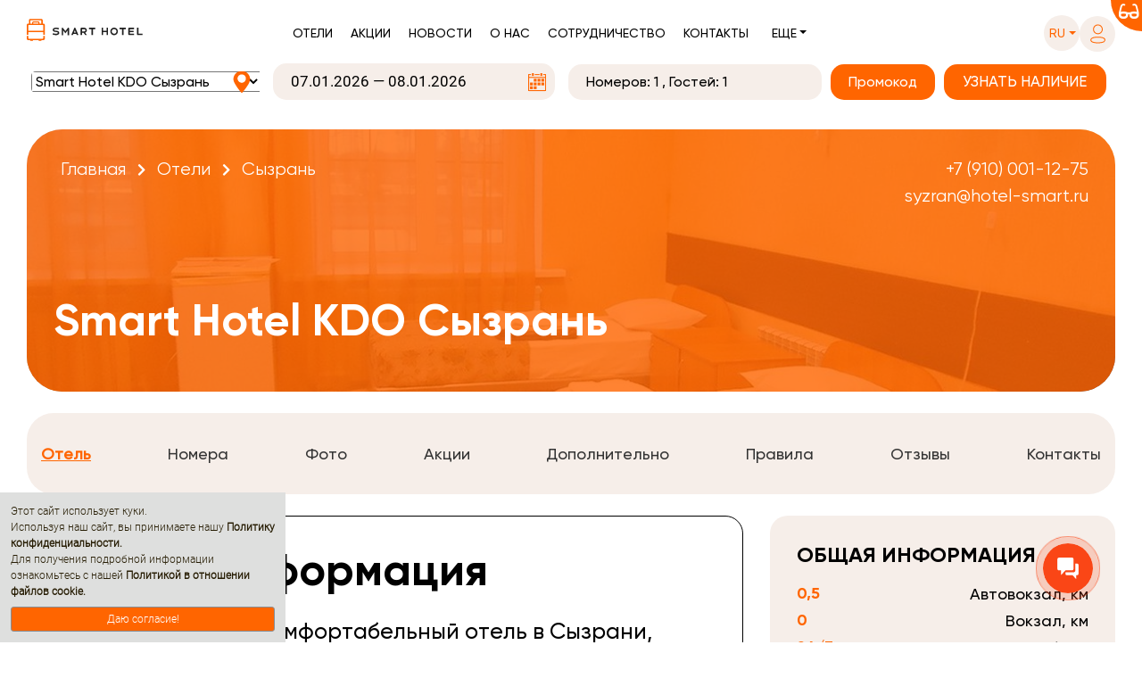

--- FILE ---
content_type: text/html; charset=utf-8
request_url: https://hotel-smart.ru/ru/hotels/smart-hotel-kdo-syzran/
body_size: 33384
content:
<!DOCTYPE html>
<html lang="ru" >
    <head>
        <meta http-equiv="content-type" content="text/html; charset=utf-8" />
        <meta name="viewport" content="width=device-width, initial-scale=1, shrink-to-fit=no">





        
            <title>Сызрань - Отели - Cеть отелей Smart Hotel</title>
        

        
            <meta name="description" content="Отель Smart Hotel KDO Сызрань  - Отель на ж/д вокзале Сызрань-1: ✓ Светлые номера ✓ Рядом автовокзал ✓ Удобная транспортная развязка. Бронируйте на официальном сайте Cеть отелей Smart Hotel!" />
        

        

        <meta name="robots" content="index,follow" />

        
            
                
                <meta property="og:type" content="article" />
                
            
        
            
                
                <meta property="og:title" content="Smart Hotel KDO Сызрань" />
                
            
        
            
                
                <meta property="og:image" content="https://hotel-smart.ru/media/filer_public_thumbnails/filer_public/19/16/19167bf5-0383-4fb3-bfce-c77b757e5b1f/bez-imeni-111jpg__1200x1200_q80_alias-room_img_full_subsampling-2.jpg__1200x900_q80_ALIAS-og_image_crop_subsampling-2_upscale.jpg" />
                
            
        
            
                
                <meta property="article: published_time" content="2022-07-05T11:15:36+03:00" />
                
            
        
            
                
                <meta property="article: modified_time" content="2025-09-22T14:32:02+03:00" />
                
            
        
            
                
                <meta property="og:url" content="https://hotel-smart.ru/ru/cities/syzran/" />
                
            
        

        
            
                <link rel="alternate" hreflang="ru" href="https://hotel-smart.ru/ru/cities/syzran/" />
            
                <link rel="alternate" hreflang="en" href="https://hotel-smart.ru/en/cities/syzran/" />
            
            <link rel="alternate" hreflang="x-default" href="https://hotel-smart.ru/en/cities/syzran/" />
            <link rel="canonical" href="https://hotel-smart.ru/ru/cities/syzran/" />
        

        

        <link rel="icon" href="/favicon.ico" type="image/x-icon" />
        <link rel="shortcut icon" href="/favicon.ico" type="image/x-icon" />

        
            <meta name="reply-to" content="reservation@hotel-smart.ru" />
        
        
            <meta name="author" content="Smart Hotel" />
        
        
            <meta name="copyright" content="2008–2026 Smart Hotel" />
        




        <link rel="stylesheet" type="text/css" href="https://cdn.jsdelivr.net/npm/slick-carousel@1.8.1/slick/slick.css"/>
        <link rel="stylesheet" type="text/css" href="https://cdn.jsdelivr.net/npm/slick-carousel@1.8.1/slick/slick-theme.css"/>
        <script type="text/javascript" src="https://code.jquery.com/jquery-3.6.0.min.js"></script>
        <script type="text/javascript" src="https://cdn.jsdelivr.net/npm/slick-carousel@1.8.1/slick/slick.min.js"></script>


        <link rel="stylesheet" href="/static/css/slick.css">
        <link rel="stylesheet" href="/static/css/slick-theme.css">
        <link rel="stylesheet" href="/static/css/select2.min.css">


        <link rel="stylesheet" href="/static/css/slider.css">
        <link rel="stylesheet" href="/static/css/glider.css">
        <link rel="stylesheet" href="/static/css/tabs.css?v=3.12">

        <link rel="stylesheet" href="/static/css/fontawesome_free_5.15.1/all.css">
        <link rel="stylesheet" href="/static/css/fontawesome_free_5.15.1/fontawesome.min.css">
        <link rel="stylesheet" href="/static/css/fontawesome_free_5.15.1/brands.min.css">
        <link rel="stylesheet" href="/static/css/fontawesome_free_5.15.1/regular.min.css">
        <link rel="stylesheet" href="/static/css/fontawesome_free_5.15.1/solid.min.css">
        <link rel="stylesheet" href="/static/css/fontawesome_free_5.15.1/v4-shims.min.css">
        <link rel="stylesheet" href="/static/css/open_iconic/open_iconic_bootstrap.min.css">

        <link rel="stylesheet" href="/static/css/bootstrap.css">

        <link rel="stylesheet" href="/static/css/main.css?v=3.12">

        <link rel="stylesheet" href="/static/css/booking-hotelsmart.css?v=3.12">
        <link rel="stylesheet" href="/static/css/header-menu-hotelsmart.css?v=3.12">
        <link rel="stylesheet" href="/static/css/colors-hotelsmart.css?v=3.12">

        <link rel="stylesheet" href="/static/css/pbx-hotelsmart.css?v=3.12">
        <link rel="stylesheet" href="/static/css/jquery.bxslider.min.css">
        <link rel="stylesheet" href="/static/css/pagination.css">
        <link rel="stylesheet" href="/static/css/hotelsmart.css">


        
    
        
    <link href="/static/css/hotelsmart-hotels-menu.css" rel="stylesheet">
    <link href="/static/css/font_awesome_css/fontawesome.css" rel="stylesheet">
    <link href="/static/css/hotels.css" rel="stylesheet">

    <link href="/static/css/reviews.css" rel="stylesheet">
    <link href="/static/css/new_banner.css" rel="stylesheet">

    


        <script src="/static/js/jquery-3.3.1.min.js"></script>
        <script src="/static/js/popper.min.js"></script>
        <script src="/static/js/bootstrap.min.js"></script>

        <script src="/static/js/slick.min.js"></script>
        <script src="/static/js/glider.min.js"></script>
        <script>LANGS = {'ru': 'ru', 'en': 'en'};</script>
        <script src="/static/js/main.js?v=3.12"></script>
        <script src="/static/js/jquery.maskedinput.min.js"></script>
        <script src="/static/js/jquery.bxslider.min.js"></script>

        <script src="/static/js/select2.full.min.js"></script>

        <script src="/static/js/velocity.min.js"></script>

        
            <script>var BOOKING_MODULE_ID = "53";</script>
        
        
        

        
            <script type="text/javascript">
                localStorage.setItem('rkz_customer', JSON.stringify({}));
            </script>
        


        
            <!-- Meta Pixel Code --><script>!function(f,b,e,v,n,t,s){if(f.fbq)return;n=f.fbq=function(){n.callMethod?n.callMethod.apply(n,arguments):n.queue.push(arguments)};if(!f._fbq)f._fbq=n;n.push=n;n.loaded=!0;n.version='2.0';n.queue=[];t=b.createElement(e);t.async=!0;t.src=v;s=b.getElementsByTagName(e)[0];s.parentNode.insertBefore(t,s)}(window, document,'script','https://connect.facebook.net/en_US/fbevents.js');fbq('init', '370903144864712');fbq('track', 'PageView');</script><noscript><img height='1' width='1' style='display:none'src='https://www.facebook.com/tr?id=370903144864712&ev=PageView&noscript=1'/></noscript><!-- End Meta Pixel Code -->
            
            
        

        

            <script type='text/javascript'>
                    (function(w,d,u){
                            var s=d.createElement('script');s.async=true;s.src=u+'?'+(Date.now()/60000|0);
                            var h=d.getElementsByTagName('script')[0];h.parentNode.insertBefore(s,h);
                    })(window,document,'https://cdn-ru.bitrix24.ru/b14953052/crm/site_button/loader_3_n5mq1w.js');
            </script>

            <!-- Top.Mail.Ru counter -->
            <script type="text/javascript">
            var _tmr = window._tmr || (window._tmr = []);
            _tmr.push({id: "3601051", type: "pageView", start: (new Date()).getTime()});
            (function (d, w, id) {
            if (d.getElementById(id)) return;
            var ts = d.createElement("script"); ts.type = "text/javascript"; ts.async = true; ts.id = id;
            ts.src = "https://top-fwz1.mail.ru/js/code.js";
            var f = function () {var s = d.getElementsByTagName("script")[0]; s.parentNode.insertBefore(ts, s);};
            if (w.opera == "[object Opera]") { d.addEventListener("DOMContentLoaded", f, false); } else { f(); }
            })(document, window, "tmr-code");
            </script>
            <!-- /Top.Mail.Ru counter -->

        

        

        

        
<!-- Виджет версии для слабовидящих -->
<script src="https://finevision.ru/static/js/finevision_banner.js"></script>
<!-- /Виджет версии для слабовидящих -->


    </head>
    <body  class="smart-hotel-kdo hotel-page">

        
            
    
                <!-- Yandex.Metrika counter --> <script type="text/javascript" > (function(m,e,t,r,i,k,a){m[i]=m[i]||function(){(m[i].a=m[i].a||[]).push(arguments)}; m[i].l=1*new Date();k=e.createElement(t),a=e.getElementsByTagName(t)[0],k.async=1,k.src=r,a.parentNode.insertBefore(k,a)}) (window, document, "script", "https://cdn.jsdelivr.net/npm/yandex-metrica-watch/tag.js", "ym"); ym(65470921, "init", { clickmap:true, trackLinks:true, accurateTrackBounce:true, webvisor:true }); </script> <noscript><div><img src="https://mc.yandex.ru/watch/65470921" style="position:absolute; left:-9999px;" alt="" /></div></noscript> <!-- /Yandex.Metrika counter -->
                <!-- Global site tag (gtag.js) - Google Analytics --><script async src='https://www.googletagmanager.com/gtag/js?id=UA-66496294-11'></script><script>window.dataLayer = window.dataLayer || [];function gtag(){dataLayer.push(arguments);}gtag('js', new Date());gtag('config', 'UA-66496294-11');</script>
                
                
            
    

        

        

            <!-- Top.Mail.Ru counter -->
            <noscript><div><img src="https://top-fwz1.mail.ru/counter?id=3601051;js=na" style="position:absolute;left:-9999px;" alt="Top.Mail.Ru" /></div></noscript>
            <!-- /Top.Mail.Ru counter -->

        

        
        
        
        
        
        
        
        
        
        
        
        
        

        

    

    
        <div id="finevision_banner" onclick="finevision.activate_navbar()" class="blind-option-wrap">
            <div class="blind-option text-right">
                <i class="fas fa-glasses text-white" aria-hidden="true"></i>
            </div>
        </div>
    

    
        <div id="rkz_header" class="flex-center">
            <div class="header-main">
    <div class="container">
        <nav class="navbar navbar-expand-lg navbar-light pl-0 pr-0">
            <div class="logo order-2 order-lg-1">
                <a class="d-inline-block pr-lg-3" href="/ru/ ">
                    <img src="/static/img/hotelsmart-logo-new.svg" class="logo big-logo"/>
                    <img src="/static/img/hotelsmart-logo-new.svg" class="logo small-logo hotelsmart"/>

                </a>
            </div>
            <div class="navbar-toggler order-1 order-lg-2 flex-column align-items-center rounded-0" data-toggle="collapse" data-target="#navbarSupportedContent" aria-controls="navbarSupportedContent" aria-expanded="false" aria-label="Toggle navigation">
                <i class="fas fa-bars"></i>
                <small class="text-uppercase pt-2">Меню</small>
            </div>

            <div class="collapse navbar-collapse justify-content-center order-4 order-lg-3" id="navbarSupportedContent">
                <div class="mono-menu d-flex flex-column flex-lg-row order-2 order-lg-1">
                    <div class="black-selector-wrap d-lg-none d-flex order-lg-2">
                        <div class="black-selector d-flex flex-lg-column justify-content-start">
                            <div class="d-flex justify-content-between lang">

                                
                                    <a class="dropdown-item item value active" href="/ru/hotels/smart-hotel-kdo-syzran/">RU</a>
                                
                                    <a class="dropdown-item item value " href="/en/hotels/smart-hotel-kdo-syzran/">EN</a>
                                

                            </div>
                        </div>
                    </div>
                    <div class="main-menu d-flex flex-column flex-lg-row mt-2">
                        <a class="item " href="/ru/hotels/">Отели</a>
                        <a class="item " href="/ru/offers/">Акции</a>
                        <a class="item d-lg-none d-xl-block " href="/ru/news/">Новости</a>
                        <a class="item " href="/ru/management-company/">О нас</a>
                        <a class="item " href="/ru/franchise/">Сотрудничество</a>
                        <a class="item " href="/ru/contacts/">Контакты</a>
                    </div>
                    <div class="main-menu else-selector dropdown mt-2">

                        <a class="value dropdown-toggle d-none d-lg-block pl-lg-3 pr-lg-3 pb-2" href="#" role="button" id="additional_menu" data-toggle="dropdown" aria-haspopup="true" aria-expanded="false">Еще</a>

                        <div class="dropdown-menu select-list" aria-labelledby="additional_menu">
                            <a class="dropdown-item item d-none d-lg-block d-xl-none" href="/ru/restaurants/">Рестораны</a>
                            <a class="dropdown-item item d-none d-lg-block d-xl-none" href="/ru/news/">Новости</a>
                            <a class="dropdown-item item" href="/ru/rules/">Правила сети</a>
                            <a class="dropdown-item item" href="/ru/faq/">Частые вопросы</a>
                            <a class="dropdown-item item" href="/ru/hotels-map/">Карта отелей</a>
                            <a class="dropdown-item item" href="/ru/reviews/">Отзывы</a>
                            <a class="dropdown-item item" href="/ru/vacancies/">Вакансии</a>

                        </div>

                    </div>
                </div>
            </div>

            <div class="header-actions d-flex align-items-center order-3 order-lg-4">
                <div class="black-selector-wrap d-none d-lg-flex mr-0 mr-lg-3 mt-2">
                    <div class="dropdown black-selector-wrap d-none d-lg-flex">
                        <a class="value dropdown-toggle pl-3 pr-3 pt-2 pb-2" href="#" role="button" id="language_select" data-toggle="dropdown" aria-haspopup="true" aria-expanded="false">
                            <span>
                                ru
                            </span>
                        </a>
                        <div class="dropdown-menu select-list flex-row flex-lg-column justify-content-between m-0 p-0 rounded-0 border-0" aria-labelledby="language_select">

                            
                                <a class="dropdown-item item value" href="/ru/hotels/smart-hotel-kdo-syzran/">RU</a>
                            
                                <a class="dropdown-item item value" href="/en/hotels/smart-hotel-kdo-syzran/">EN</a>
                            

                        </div>
                    </div>
                </div>

                <div class="header-face login-header-btn position-relative ">
                    
                        <a title="Вход в личный кабинет" data-toggle="modal" data-target="#wrap-login-div" class="not-authenticated">
                            <svg class="login-img pr-lg-2 pb-lg-1" width="19" height="22" viewBox="0 0 25 32" fill="none" xmlns="http://www.w3.org/2000/svg">
                                <path d="M12.5802 15.8255C16.5606 15.8255 19.7874 12.5731 19.7874 8.56118C19.7874 4.54921 16.5606 1.29688 12.5802 1.29688C8.5998 1.29688 5.37305 4.54921 5.37305 8.56118C5.37305 12.5731 8.5998 15.8255 12.5802 15.8255Z" stroke="#FF6500" stroke-width="1.5" stroke-linecap="round" stroke-linejoin="round"/>
                                <path fill-rule="evenodd" clip-rule="evenodd" d="M1.14846 25.9292C1.14655 25.4185 1.25986 24.9141 1.47985 24.454C2.1702 23.0624 4.11697 22.3248 5.73238 21.9908C6.89741 21.7403 8.07854 21.5728 9.26695 21.4899C11.4672 21.295 13.6802 21.295 15.8805 21.4899C17.0688 21.5738 18.2498 21.7412 19.415 21.9908C21.0304 22.3248 22.9772 22.9928 23.6676 24.454C24.11 25.3918 24.11 26.4805 23.6676 27.4182C22.9772 28.8795 21.0304 29.5474 19.415 29.8675C18.2514 30.1285 17.0698 30.3006 15.8805 30.3824C14.0896 30.5354 12.2904 30.5633 10.4958 30.4659C10.0816 30.4659 9.68116 30.4659 9.26695 30.3824C8.08205 30.3016 6.90502 30.1295 5.74619 29.8675C4.11697 29.5474 2.184 28.8795 1.47985 27.4182C1.26099 26.9529 1.14779 26.4442 1.14846 25.9292Z" stroke="#FF6500" stroke-width="1.5" stroke-linecap="round" stroke-linejoin="round"/>
                            </svg>
                        </a>
                    
                </div>
            </div>
        </nav>
    </div>

    
</div>


<script>

    document.addEventListener('DOMContentLoaded', function() {
        const navbarToggler = document.querySelector('.navbar-toggler');
        const navbarCollapse = document.getElementById('navbarSupportedContent');

        navbarToggler.addEventListener('click', function() {
            if (window.innerWidth <= 767) {
                document.body.classList.toggle('menu-open');
            }
        });

        navbarCollapse.addEventListener('click', function(e) {
            if (e.target === this && window.innerWidth <= 767) {
                this.classList.remove('show');
                document.body.classList.remove('menu-open');
            }
        });

        const menuLinks = navbarCollapse.querySelectorAll('a');
        menuLinks.forEach(link => {
            link.addEventListener('click', function() {
                if (window.innerWidth <= 767) {
                    navbarCollapse.classList.remove('show');
                    document.body.classList.remove('menu-open');
                }
            });
        });
    });
</script>

            
                <div class="header-module-wrap">
                    
                        
    <div class="container hotel-title">
        <div class="row d-md-none">


















        </div>


        <div class="d-md-none text-center mt-3 mb-3 bookingModuleCollapse">
            <a class="rkz-button d-block rkz-button-lg m-auto " data-toggle="collapse" href="#bookingModuleCollapse" role="button" aria-expanded="false" aria-controls="bookingModuleCollapse">
                <span class="pr-3">Забронировать номер</span>
                <i class="fas fa-angle-up d-none"></i>
                <i class="fas fa-angle-down"></i>
            </a>
        </div>
    </div>
    <div class="d-md-block collapse" id="bookingModuleCollapse">
        
                            <div class="header-module" >
                                <div class="container servio-container-header">
                                    <div class="row">
                                        <div class="col-12 d-lg-none fs-18 font-weight-bold text-center mt-3 header-module-mobile-title header-module-title d-none">Забронировать номер</div>
                                        <div class="col-12">
                                            <div id="OfflineFormContainer" class="d-none"><form class="col-12 mt-3 m-lg-0 booking-offline-form">
    <div class="row pl-4 pr-4 p-lg-0">
        <input type="hidden" name="csrfmiddlewaretoken" value="Q1BCLCNaQHNM20ulEwBB4fd6LFgheySKY9OPWOghSFhfewUxi94DCZEYbfe7YYw0">
            
                <div class="col-auto pl-0 d-none d-lg-inline-block text-center m-auto offline-form-title">
                    Бронирование проживания
                </div>
            
        <div class="col-12 col-sm p-0 mb-4 m-sm-auto offline-form-name-field offline-form-field">
            <input type="text" name="name" class="offline-form-name-input text-center w-100 h-100" placeholder="Имя*" required id="id_name">
        </div>
        <div class="col-12 col-sm p-0 mb-4 m-sm-auto offline-form-phone-field offline-form-field">
            <input type="text" name="phone" class="offline-form-phone-input text-center w-100 h-100" placeholder="Телефон*" id="id_phone">
        </div>
        <div class="col-12 col-sm p-0 mb-4 m-sm-auto offline-form-email-field offline-form-field">
            <input type="text" name="email" class="offline-form-email-input text-center w-100 h-100" placeholder="E-mail*" id="id_email">
        </div>
        <div class="col-12 col-lg p-0 pl-lg-0 m-auto offline-form-submit-btn-wrapper">
            <input class="w-100 offline-form-submit-btn" type="submit" value="Отправить заявку">
        </div>
    </div>
</form>
<div class="col-12 offline-form-fake-answer d-none mb-4"></div>
<div class="col-12 offline-form-answer text-center"></div>


<script>
    $(document).ready(function() {
        $('.offline-form-submit-btn').click(function(e) {
            $(this).addClass('disabled-btn');
            e.preventDefault();
            let form = $('#OfflineFormContainer').find('form.booking-offline-form');
            let params = form.serialize() + '&url=' + location.pathname;
            $.post("/ru/offline_booking_form_ajax/", params, function (data) {

                

                if (data['status']) {
                    
                    $('.booking-offline-form').addClass('d-none');
                    $('.offline-form-answer').html(data['answer']);
                    $('.offline-form-fake-answer').addClass('d-none');
                } else {
                    
                    $('.offline-form-submit-btn').removeClass('disabled-btn');
                    $('.offline-form-fake-answer').removeClass('d-none');
                    $('.offline-form-answer').html(data['errors']);
                }
            });
        })
    })
</script></div>
                                            <div id="ServioContainer" class="row text-center justify-content-center"></div>
                                        </div>
                                    </div>
                                </div>
                            </div>
                        
    </div>

                    
                </div>
            
        </div>

        

        
    <div class="container servio-result-header">
        <div id="ServioResult" class="container" style="display: none;"></div>
        
            <script defer src="https://bm.servio.ru/servio-booking.js?module_id=53&lang=ru&hotel_id=46&hotel_choice=1&servio_server_id=39"></script>


    <script type="text/javascript">
        
        
        
        
        
        let is_connected = 0;
        let servio_container = $('#ServioContainer')
        let preloader_block = $('#ServioContainer .init-preloader-block')
        if (preloader_block.length) {
            preloader_block.html(
                '<div class="align-center">\
                    <div class="init-preloader"></div>\
                        <p>Идёт обработка запроса ...</p>\
                    </div>\
                </div>'
            )
        } else {
            servio_container.html(
                '<span class="init-preloader-block">\
                    <div class="align-center">\
                        <div class="init-preloader"></div>\
                            <p>Идёт обработка запроса ...</p>\
                        </div>\
                    </div>\
                </span>'
            )
        }

        let connection_timer_id = setInterval(function check_sbj_connection () {
            
            if ('sbj_success_load' in window) {
                is_connected = 80;
                $('#OfflineFormContainer').addClass('d-none');
                $('#ServioContainer').removeClass('d-none');
                preloader_block.empty()
                $('.room-booking-module').removeClass('d-none').addClass('d-flex');
                $('.header-module-mobile-title').removeClass('d-none');
                
            }
            if (is_connected >= 48) {
                clearInterval(connection_timer_id);
                
                if (is_connected < 80) {
                    $('#OfflineFormContainer').removeClass('d-none');
                    $('#ServioContainer').addClass('d-none');
                    preloader_block.empty()
                    $('.header-module-mobile-title').removeClass('d-none');
                    $('.header-module').css('padding-bottom', '15px');
                }
            }
            is_connected++;
        }, 500);
    </script>

        
    </div>


        

        
            <script type="text/javascript">
                $(window).on('scroll', function () {
                    if ($(this).scrollTop() === 0) {
                        $('.header-main, .header-module').css({
                            'background-color': '#ffffff',
                        });

                        $(
                            '.black-selector-wrap .dropdown, ' +
                            '.header-face:not(.authenticated), ' +
                            '#rkz_header .servio-container-header #ServioContainer .select2-container--default ' +
                                '.select2-selection--single .select2-selection__rendered, ' +
                            '#rkz_header .servio-container-header #ServioContainer .datepicker-display .datepicker-input, ' +
                            '#rkz_header .number-info'
                        ).css({
                            'background-color': '#F6EEE9',
                        });
                    } else {
                        $('.header-main, .header-module').css({
                            'background-color': '#F6EEE9',
                        });

                        $(
                            '.black-selector-wrap .dropdown, ' +
                            '.header-face:not(.authenticated), ' +
                            '#rkz_header .servio-container-header #ServioContainer .select2-container--default ' +
                                '.select2-selection--single .select2-selection__rendered, ' +
                            '#rkz_header .servio-container-header #ServioContainer .datepicker-display .datepicker-input, ' +
                            '#rkz_header .number-info'
                        ).css({
                            'background-color': '#ffffff',
                        });
                    }
                });
            </script>
        

    

    
        <div class="modal fade" id="wrap-login-div" tabindex="-1" role="dialog" aria-labelledby="login-divLabel" aria-hidden="true">
    <div class="modal-dialog container" role="document">
        <div class="modal-content bg-transparent border-0 ml-auto">
            <div id="login-div">

                <div class="p-4">
                    <div class="d-flex justify-content-between align-items-baseline mb-2">
                        <p class="enter-profile">Войти в личный кабинет</p>
                        <img class="close" data-dismiss="modal" aria-label="Close" src="/static/img/hotels/hotelclose.png" width="16px" height="16px">
                    </div>

                    <div class="alert alert-danger d-none" role="alert">
                        <span class="glyphicon glyphicon-exclamation-sign alert-danger" aria-hidden="true"></span>
                        <span class="sr-only">Error:</span>
                        Неправильное имя пользователя или пароль
                    </div>

                    <form class="login" method="POST" action="/ru/accounts/login/" id="login-form">
                        <input type="hidden" name="csrfmiddlewaretoken" value="K8zWE21tOWjzconcsG9xUmvZuKecklGwSgM9PeuAQUN2oUNo6jCzs6WRUkc24LkM">
                        <div class="login-block">
                            <p><input type="email" name="login" placeholder="Логин (e-mail)" autofocus="autofocus" required id="id_login"></p>
<p><input type="password" name="password" placeholder="Пароль" autocomplete="current-password" required id="id_password"></p>
                            
                        </div>

                        <div class="login-buttons">

                            <button class="login-btn rkz-button rkz-button-lg rkz-button-block border-0 rounded" id="loginin">ВОЙТИ</button>
                        </div>
                    </form>

                    

                    <div class="login-links d-flex justify-content-between mt-4">
                        <span class="signup w-50 text-center" data-toggle="modal" data-target="#wrap-login-div-signup" data-dismiss="modal">Регистрация</span>
                        <span class="restore w-50 text-center" data-toggle="modal" data-target="#wrap-login-div-passchange" data-dismiss="modal">Забыли пароль?</span>
                    </div>
                </div>
                
            </div>
        </div>
    </div>
</div>


<script>
     $('#id_login').change(function () {
         $('#id_email').val($('#id_login').val());
     });

     $('#login-form').submit(function (e) {
         e.preventDefault();
         $.post($(this).attr('action'), $(this).serialize()).done(function(msg){
             try {
                 gtag('event','login', {
                     'event_category': 'engagement',
                     'event_label': 'method',
                 });
             } catch (e) {

             }


            window.location = '/ru/accounts/profile/'
         })
        .fail(function(xhr, status, error) {
            if(xhr.status===400 || xhr.status===500){
                $('.alert.alert-danger').removeClass('d-none');
            }
            if(xhr.status===403){
                window.location = '/ru/accounts/profile/'
            }
        });
     });
</script>
        <div class="modal fade" id="wrap-login-div-passchange" tabindex="-1" role="dialog" aria-labelledby="login-div-passchangeLabel" aria-hidden="true">
    <div class="modal-dialog container" role="document">
        <div class="modal-content bg-transparent border-0 ml-auto">
            <div id="login-div-passchange">
                <div class="p-4">
                    <div class="d-flex justify-content-between align-items-baseline mb-2">
                        <p class="enter-profile">Сброс пароля</p>
                        <img class="close" data-dismiss="modal" aria-label="Close" src="/static/img/hotels/hotelclose.png" width="16px" height="16px">
                    </div>

                    <div id="reset-error" class="alert alert-danger hidden" role="alert"></div>

                    <form id="password-reset-form" method="POST" action="/ru/accounts/password/reset/" class="password_change rkz-form">
                        <input type="hidden" name="csrfmiddlewaretoken" value="VOkpSPIaolA8Y4E9f3unYwBa15A3ZJCK3WxC31bhqj4BaA4lTGXpwg22rFyTJ9g0">
                        <p><input type="email" name="email" placeholder="E-mail адрес" autocomplete="email" class="loc-input" required id="id_email"></p>
                        
                            <div class="form-group buttons-control-move">
                                <div class="captcha-form-group">
    
    <div class="mb-3 captcha-image-wrap">
        <img src="/ru/captcha/image/7a4b3da09ee9f5ce784fc95e5842258a3d185e4f/" alt="captcha" class="captcha" />
        <i class="fa fa-refresh captcha-refresh" aria-hidden="true" style="cursor: pointer; margin-left: 15px;"></i>
    </div>
    <div class="mb-3 captcha-input">
        <input type="hidden" name="captcha_0" value="7a4b3da09ee9f5ce784fc95e5842258a3d185e4f" placeholder="Введите капчу" required id="id_captcha_0"><input type="text" name="captcha_1" placeholder="Введите капчу" required id="id_captcha_1" autocapitalize="off" autocomplete="off" autocorrect="off" spellcheck="false">
    </div>
    <div id="robottest" class="alert alert-danger robottest" style="display: none">
        Пожалуйста подтвердите, что вы не робот
    </div>
</div>
                                
                            </div>
                        
                        
                            <div class="login-buttons">
                                <button type="submit" name="action" class="login-btn rkz-button rkz-button-lg rkz-button-block border-0 rounded mb-3">СБРОС</button>
                            </div>
                        
                        <div class="login-links d-flex justify-content-between mt-3">
                            <span class="signup" data-toggle="modal" data-target="#wrap-login-div-signup" data-dismiss="modal">Регистрация</span>
                            <span class="back-login" data-toggle="modal" data-target="#wrap-login-div" data-dismiss="modal">Войти</span>
                        </div>
                    </form>
                </div>
            </div>
        </div>
    </div>
</div>

<script>
    $(document).ready(function() {
        function captcha_refresh (form) {
            $.getJSON("/captcha/refresh/", {}, function(json) {
                form.find('input[name="captcha_0"]').val(json.key);
                form.find('img.captcha').attr('src', json.image_url);
            });
            return false;
        }
        $('#password-reset-form').submit(function (e) {
            var form = $(this);
            $('#reset-error').addClass('hidden');
            var email_reset = $('#id_email').val();
            e.preventDefault();

            if(email_reset) {
                $.post($(this).attr('action'), $(this).serialize(), function (data) {
                 $('#reset-error').removeClass('hidden alert-danger d-none').addClass('alert-success').text(
                     "Мы отправили вам электронное письмо. Пожалуйста, свяжитесь с нами, если вы не получите его в течение нескольких минут."
                 );
            })
            .fail(function(xhr, status, error) {
                var error = $('#reset-error');
                if(xhr.status===400){
                    error.removeClass('hidden').text(
                        xhr.responseJSON.form.fields.email.errors[0]
                        ||
                        xhr.responseJSON.form.errors[0]
                    );
                }
                if(xhr.status===403){
                    window.location = '/ru/accounts/profile/'
                }
                captcha_refresh(form);
            });
            }

        });
    })
</script>
        <div class="modal fade pr-3" id="wrap-login-div-signup" tabindex="-1" role="dialog" aria-labelledby="exampleModalLabel" aria-hidden="true">
    <div class="modal-dialog container" role="document">
        <div class="modal-content bg-transparent border-0 ml-auto">
            <div id="login-div-signup">

                <div class="p-4">
                    <div class="d-flex justify-content-between align-items-baseline mb-2">
                        <p class="enter-profile">Регистрация</p>
                        <img class="close" data-dismiss="modal" aria-label="Close" src="/static/img/hotels/hotelclose.png" width="16px" height="16px">
                    </div>

                    <div class="alert alert-danger d-none" role="alert">
                      <span class="glyphicon glyphicon-exclamation-sign alert-danger" aria-hidden="true"></span>
                      <span class="sr-only">Error:</span>
                      <span class="msg alert-danger"></span>
                    </div>
                    <form class="rkz-form" id="signup_form" method="post" action="/ru/accounts/signup/">
                        <input type="hidden" name="csrfmiddlewaretoken" value="kZjHir0dkze3gUTFHNnxxJrsJulWp8dGs7wUtDtkmxIwsqjRlqQz5tSk94jM9yRW">
                        <p><input type="email" name="email" placeholder="E-mail адрес" autocomplete="email" required id="id_email"></p>
<p><input type="password" name="password1" placeholder="Пароль" autocomplete="new-password" required id="id_password1"></p>
<p><input type="password" name="password2" placeholder="Пароль (ещё раз)" required id="id_password2"></p>
                        
                        
                            <div class="form-group buttons-control-move pl-3">
                                <div class="captcha-form-group">
    
    <div class="mb-3 captcha-image-wrap">
        <img src="/ru/captcha/image/28216addb38491dbc3a2a9560621feef1e080761/" alt="captcha" class="captcha" />
        <i class="fa fa-refresh captcha-refresh" aria-hidden="true" style="cursor: pointer; margin-left: 15px;"></i>
    </div>
    <div class="mb-3 captcha-input">
        <input type="hidden" name="captcha_0" value="28216addb38491dbc3a2a9560621feef1e080761" placeholder="Введите капчу" required id="id_captcha_0"><input type="text" name="captcha_1" placeholder="Введите капчу" required id="id_captcha_1" autocapitalize="off" autocomplete="off" autocorrect="off" spellcheck="false">
    </div>
    <div id="robottest" class="alert alert-danger robottest" style="display: none">
        Пожалуйста подтвердите, что вы не робот
    </div>
</div>
                                
                            </div>
                        

                        
                            <div class="login-buttons">
                                <button type="submit" name="action" class="login-btn rkz-button rkz-button-lg rkz-button-block border-0 rounded mb-3">РЕГИСТРАЦИЯ</button>
                            </div>
                        
                    </form>
                    <div class="login-links d-flex justify-content-between mt-3">
                        <span class="back-login w-50 text-center" data-toggle="modal" data-target="#wrap-login-div" data-dismiss="modal">Войти</span>
                        <span class="restore w-50 text-center" data-toggle="modal" data-target="#wrap-login-div-passchange" data-dismiss="modal">Забыли пароль?</span>
                    </div>
                </div>
            </div>
        </div>
    </div>
</div>

<script>
    $(document).ready(function() {
        function captcha_refresh (form) {
            $.getJSON("/captcha/refresh/", {}, function(json) {
                form.find('input[name="captcha_0"]').val(json.key);
                form.find('img.captcha').attr('src', json.image_url);
            });
            return false;
        }

        $('#signup_form').submit(function (e) {
            e.preventDefault();
            var form = $(this);
            var signup_msg = $('.alert.alert-danger');
            signup_msg.addClass('d-none');
            var id_pass1 = $('#id_password1');
            var id_pass2 = $('#id_password2');

            if(id_pass1.val()!==id_pass2.val()){
                signup_msg.removeClass('d-none');
                signup_msg.find('.msg').text('Сброс пароля');
                return
            }
            if(id_pass1.val().length < 6) {
                signup_msg.removeClass('d-none');
                signup_msg.find('.msg').text('Пароль должен быть минимум 6 символов');
            }
            else{
                $.post($(this).attr('action'), $(this).serialize()).done(function(msg){
                    try {
                        gtag('event','sign_up', {
                            'event_category': 'engagement',
                            'event_label': 'method',
                        });
                    } catch (e) {

                    }
                    window.location = '/ru/accounts/profile/'
                })
                .fail(function(xhr, status, error) {
                    if(xhr.status===400){
                        signup_msg.removeClass('d-none');
                        // текст формируется беком с интернационализацией
                        signup_msg.find('.msg').text(
                            xhr.responseJSON.form.fields.email.errors[0]
                            ||
                            xhr.responseJSON.form.fields.password1.errors[0]
                            ||
                            xhr.responseJSON.form.errors[0]
                        );
                    }
                    captcha_refresh(form);
                });
            }
        });
    });
</script>
    

    <div class="rkz-page hide-content-class" style="">
        

    
    	
    

    
        <div class="container hotel-title" id="scroll-content-tab">

            <div class="row d-none d-md-flex">
                <div class="col-12 hotel-page">
                    <!-- Баннер -->
                    
                        <div class="rkz-top-banner position-relative mb-4 rkz-block"
     
        style="background-image: url('/media/filer_public_thumbnails/filer_public/19/16/19167bf5-0383-4fb3-bfce-c77b757e5b1f/bez-imeni-111jpg__1200x1200_q80_alias-room_img_full_subsampling-2.jpg__1337x300_q80_ALIAS-rkz_top_banner_crop_subsampling-2_upscale.jpg');
           background-size: cover;
           background-position: center;
           background-repeat: no-repeat;
           border-radius: 40px;"
     >
  <div class="rkz-overlay position-absolute w-100 h-100"></div>

  
    <div class="container position-absolute d-flex h-100" style="padding: 30px; align-content: space-between; flex-wrap: wrap;">
      <div class="d-flex w-100" style="align-content: flex-start; justify-content: space-between;">
        <div class="breadcrumb-custom text-white" style="align-content: flex-start">
          
  
  <link href="/static/css/breadcrumbs.css" rel="stylesheet">



    <div class="crumbs ">
        
            <a href="/ru/">Главная</a>
            <i class="fas fa-chevron-right fa-xs"></i>

        
            <a href="/ru/hotels/">Отели</a>
            <i class="fas fa-chevron-right fa-xs"></i>

        
        <span>Сызрань</span>
    </div>

        </div>

        <div class="d-flex flex-column align-items-end" style="align-items: flex-start;">
          
            
              <div class="rkz-hotel-phone text-white">
                +7 (910) 001-12-75
              </div>
            
          

          
            
              <div class="rkz-hotel-email text-white">
                syzran@hotel-smart.ru
              </div>
            
          
        </div>
      </div>

      <div class="" style="/* align-content: end; */">
        <h1 class="rkz-title gilroy-bold text-white">Smart Hotel KDO Сызрань</h1>
      </div>
    </div>
  
</div>
                    
                </div>
            </div>
        </div>
    

    <div class="hide-content-class">

        <div class="container mb-1 mb-md-0">

            <div class="d-flex flex-wrap no-gutters hotel-menu-list">

                
                    <a href="/ru/hotels/smart-hotel-kdo-syzran/" 
                        class="col-4 d-md-flex col-md-auto justify-content-center align-items-center seven-no-bottom  item text-center position-relative active "
                    >
                        <div class="d-flex flex-column justify-content-center align-items-center w-100 h-100 pt-4 pb-4">
                            <svg width="47" height="45" viewBox="0 0 47 45" fill="none" xmlns="http://www.w3.org/2000/svg"><path fill-rule="evenodd" clip-rule="evenodd" d="M0.5 44.3928C0.5 44.1167 0.723858 43.8928 1 43.8928V44.3928V44.8928C0.723858 44.8928 0.5 44.669 0.5 44.3928ZM1 44.3928C1 44.8928 0.999664 44.8928 1 44.8928H46.2382C46.5144 44.8928 46.7382 44.669 46.7382 44.3928C46.7382 44.1167 46.5144 43.8928 46.2382 43.8928H1C0.999664 43.8928 1 43.8928 1 44.3928Z" fill="black"/><path fill-rule="evenodd" clip-rule="evenodd" d="M22.724 1.59719L11.8924 5.50324C10.9506 5.90361 10.4517 6.66999 10.4517 7.54617V44.3929C10.4517 44.669 10.2279 44.8929 9.95172 44.8929C9.67558 44.8929 9.45172 44.669 9.45172 44.3929V7.54617C9.45172 6.23078 10.2276 5.11829 11.5163 4.57653C11.5243 4.57318 11.5324 4.57004 11.5405 4.5671L22.4104 0.647244C22.427 0.641271 22.4439 0.636177 22.461 0.631983C23.1639 0.459603 23.9023 0.448952 24.4938 0.642353L24.4996 0.644258L24.4996 0.644293L36.009 4.56415C36.02 4.5679 36.0309 4.57203 36.0416 4.57653C37.2829 5.09834 38.266 6.18664 38.266 7.54617V44.3929C38.266 44.669 38.0422 44.8929 37.766 44.8929C37.4899 44.8929 37.266 44.669 37.266 44.3929V7.54617C37.266 6.71492 36.657 5.92559 35.6696 5.50496L24.1804 1.59196C23.8181 1.47433 23.2891 1.46266 22.724 1.59719Z" fill="black"/><path fill-rule="evenodd" clip-rule="evenodd" d="M15.8458 26.2047C15.8458 25.9286 16.0697 25.7047 16.3458 25.7047H30.5727C30.8488 25.7047 31.0727 25.9286 31.0727 26.2047V30.1246C31.0727 30.4007 30.8488 30.6246 30.5727 30.6246H16.3458C16.0697 30.6246 15.8458 30.4007 15.8458 30.1246V26.2047ZM16.8458 26.7047V29.6246H30.0727V26.7047H16.8458Z" fill="black"/><path fill-rule="evenodd" clip-rule="evenodd" d="M14.2473 34.9852C14.2473 34.709 14.4712 34.4852 14.7473 34.4852H32.9705C33.2466 34.4852 33.4705 34.709 33.4705 34.9852C33.4705 35.2613 33.2466 35.4852 32.9705 35.4852H14.7473C14.4712 35.4852 14.2473 35.2613 14.2473 34.9852Z" fill="black"/><path fill-rule="evenodd" clip-rule="evenodd" d="M29.7734 34.4852C30.0495 34.4852 30.2734 34.709 30.2734 34.9852V44.3928C30.2734 44.669 30.0495 44.8928 29.7734 44.8928C29.4973 44.8928 29.2734 44.669 29.2734 44.3928V34.9852C29.2734 34.709 29.4973 34.4852 29.7734 34.4852Z" fill="black"/><path fill-rule="evenodd" clip-rule="evenodd" d="M17.9444 34.4852C18.2205 34.4852 18.4444 34.709 18.4444 34.9852V44.3928C18.4444 44.669 18.2205 44.8928 17.9444 44.8928C17.6682 44.8928 17.4444 44.669 17.4444 44.3928V34.9852C17.4444 34.709 17.6682 34.4852 17.9444 34.4852Z" fill="black"/><path fill-rule="evenodd" clip-rule="evenodd" d="M23.699 34.4852C23.9752 34.4852 24.199 34.709 24.199 34.9852V44.3928C24.199 44.669 23.9752 44.8928 23.699 44.8928C23.4229 44.8928 23.199 44.669 23.199 44.3928V34.9852C23.199 34.709 23.4229 34.4852 23.699 34.4852Z" fill="black"/><path fill-rule="evenodd" clip-rule="evenodd" d="M14.2473 11.6229C14.2473 11.3467 14.4712 11.1229 14.7473 11.1229H17.9444C18.2205 11.1229 18.4444 11.3467 18.4444 11.6229C18.4444 11.899 18.2205 12.1229 17.9444 12.1229H15.2473V14.7588C15.2473 15.0349 15.0235 15.2588 14.7473 15.2588C14.4712 15.2588 14.2473 15.0349 14.2473 14.7588V11.6229Z" fill="black"/><path fill-rule="evenodd" clip-rule="evenodd" d="M21.7603 11.6229C21.7603 11.3467 21.9842 11.1229 22.2603 11.1229H25.4574C25.7335 11.1229 25.9574 11.3467 25.9574 11.6229C25.9574 11.899 25.7335 12.1229 25.4574 12.1229H22.7603V14.7588C22.7603 15.0349 22.5365 15.2588 22.2603 15.2588C21.9842 15.2588 21.7603 15.0349 21.7603 14.7588V11.6229Z" fill="black"/><path fill-rule="evenodd" clip-rule="evenodd" d="M29.5931 11.6229C29.5931 11.3467 29.817 11.1229 30.0931 11.1229H33.2902C33.5663 11.1229 33.7902 11.3467 33.7902 11.6229C33.7902 11.899 33.5663 12.1229 33.2902 12.1229H30.5931V14.7588C30.5931 15.0349 30.3693 15.2588 30.0931 15.2588C29.817 15.2588 29.5931 15.0349 29.5931 14.7588V11.6229Z" fill="black"/><path fill-rule="evenodd" clip-rule="evenodd" d="M14.2473 19.3057C14.2473 19.0296 14.4712 18.8057 14.7473 18.8057H17.9444C18.2205 18.8057 18.4444 19.0296 18.4444 19.3057C18.4444 19.5819 18.2205 19.8057 17.9444 19.8057H15.2473V22.4416C15.2473 22.7178 15.0235 22.9416 14.7473 22.9416C14.4712 22.9416 14.2473 22.7178 14.2473 22.4416V19.3057Z" fill="black"/><path fill-rule="evenodd" clip-rule="evenodd" d="M21.7603 19.3057C21.7603 19.0296 21.9842 18.8057 22.2603 18.8057H25.4574C25.7335 18.8057 25.9574 19.0296 25.9574 19.3057C25.9574 19.5819 25.7335 19.8057 25.4574 19.8057H22.7603V22.4416C22.7603 22.7178 22.5365 22.9416 22.2603 22.9416C21.9842 22.9416 21.7603 22.7178 21.7603 22.4416V19.3057Z" fill="black"/><path fill-rule="evenodd" clip-rule="evenodd" d="M29.5931 19.3057C29.5931 19.0296 29.817 18.8057 30.0931 18.8057H33.2902C33.5663 18.8057 33.7902 19.0296 33.7902 19.3057C33.7902 19.5819 33.5663 19.8057 33.2902 19.8057H30.5931V22.4416C30.5931 22.7178 30.3693 22.9416 30.0931 22.9416C29.817 22.9416 29.5931 22.7178 29.5931 22.4416V19.3057Z" fill="black"/><path fill-rule="evenodd" clip-rule="evenodd" d="M4.84766 28.3704C5.03649 28.3746 5.20682 28.4849 5.28797 28.6554C5.63272 29.38 6.02458 30.0331 6.42862 30.7065C6.67453 31.1163 6.92494 31.5337 7.17199 31.9793C7.80596 33.1226 8.3599 34.3651 8.53034 35.8697C8.53624 35.9218 8.53391 35.9745 8.52343 36.0259C8.34335 36.9091 7.89424 37.7037 7.30463 38.2821C6.71802 38.8575 5.95934 39.2483 5.15617 39.2483C4.04705 39.2483 3.19921 38.5128 2.66701 37.8446C2.3931 37.5008 2.18008 37.1473 2.03398 36.8553C1.96095 36.7093 1.90202 36.5735 1.86002 36.457C1.82921 36.3717 1.78684 36.243 1.77983 36.1177C1.6929 35.2322 1.87887 34.2539 2.30836 33.0703C2.74047 31.8795 3.43359 30.4429 4.39503 28.6354C4.48373 28.4687 4.65883 28.3661 4.84766 28.3704ZM3.24838 33.4114C2.84119 34.5336 2.70711 35.3538 2.77625 36.0321C2.77669 36.0364 2.77707 36.0406 2.7774 36.0449C2.77934 36.0522 2.78534 36.0752 2.80067 36.1177C2.82673 36.1899 2.86896 36.2892 2.9283 36.4078C3.04696 36.645 3.22358 36.9383 3.44921 37.2216C3.91608 37.8078 4.50692 38.2483 5.15617 38.2483C5.63182 38.2483 6.15196 38.0119 6.60439 37.5682C7.03712 37.1437 7.37782 36.5564 7.52717 35.9021C7.36764 34.6194 6.89002 33.5329 6.29743 32.4642C6.0859 32.0827 5.85138 31.6908 5.61148 31.2899C5.35076 30.8543 5.08368 30.408 4.83285 29.9529C4.11087 31.3488 3.58909 32.4725 3.24838 33.4114Z" fill="black"/><path fill-rule="evenodd" clip-rule="evenodd" d="M5.15616 38.0914C5.4323 38.0914 5.65616 38.3153 5.65616 38.5914V44.0792C5.65616 44.3554 5.4323 44.5792 5.15616 44.5792C4.88002 44.5792 4.65616 44.3554 4.65616 44.0792V38.5914C4.65616 38.3153 4.88002 38.0914 5.15616 38.0914Z" fill="black"/><path fill-rule="evenodd" clip-rule="evenodd" d="M42.7468 28.3709C42.9406 28.3807 43.1112 28.5018 43.1844 28.6814C43.5256 29.5181 43.9657 30.2819 44.429 31.0859C44.5965 31.3766 44.7671 31.6726 44.9371 31.9793C45.566 33.1136 46.1575 34.348 46.4114 35.8422C46.4218 35.9031 46.4208 35.9654 46.4084 36.0259C46.2283 36.9091 45.7792 37.7037 45.1896 38.2821C44.603 38.8575 43.8443 39.2483 43.0412 39.2483C41.932 39.2483 41.0842 38.5128 40.552 37.8446C40.2781 37.5008 40.0651 37.1473 39.919 36.8553C39.8459 36.7093 39.787 36.5735 39.745 36.457C39.7142 36.3717 39.6718 36.243 39.6648 36.1177C39.5779 35.2322 39.7638 34.2539 40.1933 33.0703C40.6255 31.8795 41.3186 30.4429 42.28 28.6354C42.3711 28.4642 42.5531 28.361 42.7468 28.3709ZM41.1334 33.4114C40.7262 34.5336 40.5921 35.3539 40.6612 36.0321C40.6617 36.0364 40.662 36.0406 40.6624 36.0449C40.6643 36.0522 40.6703 36.0752 40.6856 36.1177C40.7117 36.1899 40.7539 36.2892 40.8133 36.4078C40.9319 36.645 41.1086 36.9383 41.3342 37.2216C41.8011 37.8078 42.3919 38.2483 43.0412 38.2483C43.5168 38.2483 44.0369 38.0119 44.4894 37.5682C44.9191 37.1467 45.2581 36.5646 45.409 35.9157C45.1749 34.6287 44.658 33.5381 44.0625 32.4642C43.9106 32.1901 43.7514 31.914 43.5904 31.6346C43.2852 31.1051 42.9734 30.564 42.6914 30.004C41.9831 31.3763 41.4699 32.484 41.1334 33.4114Z" fill="black"/><path fill-rule="evenodd" clip-rule="evenodd" d="M42.8813 38.0914C43.1575 38.0914 43.3813 38.3153 43.3813 38.5914V44.0792C43.3813 44.3554 43.1575 44.5792 42.8813 44.5792C42.6052 44.5792 42.3813 44.3554 42.3813 44.0792V38.5914C42.3813 38.3153 42.6052 38.0914 42.8813 38.0914Z" fill="black"/></svg>
                            <span class="d-block text-center d-md-inline">
                                Отель
                            </span>
                        </div>

                        

                    
                        </a>
                    
                
                    <a href="/ru/hotels/smart-hotel-kdo-syzran/rooms/" 
                        class="col-4 d-md-flex col-md-auto justify-content-center align-items-center seven-no-bottom  item text-center position-relative  "
                    >
                        <div class="d-flex flex-column justify-content-center align-items-center w-100 h-100 pt-4 pb-4">
                            <svg width="49" height="46" viewBox="0 0 49 46" fill="none" xmlns="http://www.w3.org/2000/svg"><path fill-rule="evenodd" clip-rule="evenodd" d="M4.61223 22.2192C2.93175 22.2192 1.5 23.6509 1.5 25.3314V37.6732C1.5 37.9493 1.27614 38.1732 1 38.1732C0.723858 38.1732 0.5 37.9493 0.5 37.6732V25.3314C0.5 23.0986 2.37946 21.2192 4.61223 21.2192H44.0458C46.2785 21.2192 48.158 23.0986 48.158 25.3314V38.1247C48.158 38.4009 47.9341 38.6247 47.658 38.6247C47.3819 38.6247 47.158 38.4009 47.158 38.1247V25.3314C47.158 23.6509 45.7262 22.2192 44.0458 22.2192H4.61223Z" fill="black"/><path fill-rule="evenodd" clip-rule="evenodd" d="M8.81033 1.5C7.37049 1.5 6.18085 2.77269 6.18085 4.67469V19.5029C6.18085 19.7791 5.95699 20.0029 5.68085 20.0029C5.4047 20.0029 5.18085 19.7791 5.18085 19.5029V4.67469C5.18085 2.37704 6.67362 0.5 8.81033 0.5H39.062C41.1987 0.5 42.6915 2.37704 42.6915 4.67469V19.2553C42.6915 19.5315 42.4676 19.7553 42.1915 19.7553C41.9153 19.7553 41.6915 19.5315 41.6915 19.2553V4.67469C41.6915 2.77269 40.5018 1.5 39.062 1.5H8.81033Z" fill="black"/><path fill-rule="evenodd" clip-rule="evenodd" d="M0.5 33.7659C0.5 33.4898 0.723858 33.2659 1 33.2659H46.8723C47.1485 33.2659 47.3723 33.4898 47.3723 33.7659C47.3723 34.0421 47.1485 34.2659 46.8723 34.2659H1C0.723858 34.2659 0.5 34.0421 0.5 33.7659Z" fill="black"/><path fill-rule="evenodd" clip-rule="evenodd" d="M12.5893 10.4794C11.6613 10.4794 10.9821 11.1586 10.9821 12.0866V15.9998C10.9821 16.276 10.7583 16.4998 10.4821 16.4998C10.206 16.4998 9.98212 16.276 9.98212 15.9998V12.0866C9.98212 10.6063 11.109 9.47943 12.5893 9.47943H19.6632C21.1434 9.47943 22.2703 10.6063 22.2703 12.0866V15.9998C22.2703 16.276 22.0465 16.4998 21.7703 16.4998C21.4942 16.4998 21.2703 16.276 21.2703 15.9998V12.0866C21.2703 11.1586 20.5911 10.4794 19.6632 10.4794H12.5893Z" fill="black"/><path fill-rule="evenodd" clip-rule="evenodd" d="M28.6937 10.4794C27.7658 10.4794 27.0866 11.1586 27.0866 12.0866V15.9998C27.0866 16.276 26.8628 16.4998 26.5866 16.4998C26.3105 16.4998 26.0866 16.276 26.0866 15.9998V12.0866C26.0866 10.6063 27.2135 9.47943 28.6937 9.47943H35.7677C37.2479 9.47943 38.3748 10.6063 38.3748 12.0866V15.9998C38.3748 16.276 38.151 16.4998 37.8748 16.4998C37.5987 16.4998 37.3748 16.276 37.3748 15.9998V12.0866C37.3748 11.1586 36.6956 10.4794 35.7677 10.4794H28.6937Z" fill="black"/><path fill-rule="evenodd" clip-rule="evenodd" d="M9.70006 15.7752C9.79138 15.6947 9.90889 15.6503 10.0306 15.6503H38.1759C38.2894 15.6503 38.3996 15.689 38.4882 15.7599L45.2612 21.1782C45.4768 21.3507 45.5118 21.6654 45.3393 21.881C45.1668 22.0967 44.8521 22.1316 44.6365 21.9591L38.0005 16.6503H10.2194L4.03969 22.0944C3.83248 22.2769 3.51653 22.2569 3.33399 22.0497C3.15146 21.8425 3.17145 21.5265 3.37866 21.344L9.70006 15.7752Z" fill="black"/></svg>
                            <span class="d-block text-center d-md-inline">
                                Номера
                            </span>
                        </div>

                        

                    
                        </a>
                    
                
                    <a href="/ru/hotels/smart-hotel-kdo-syzran/photos/" 
                        class="col-4 d-md-flex col-md-auto justify-content-center align-items-center seven-no-bottom  item text-center position-relative  "
                    >
                        <div class="d-flex flex-column justify-content-center align-items-center w-100 h-100 pt-4 pb-4">
                            <svg width="46" height="41" viewBox="0 0 46 41" fill="none" xmlns="http://www.w3.org/2000/svg"><path fill-rule="evenodd" clip-rule="evenodd" d="M3.88 1.5C2.55614 1.5 1.5 2.55614 1.5 3.88V36.84C1.5 38.1639 2.55614 39.22 3.88 39.22H42.12C43.4439 39.22 44.5 38.1639 44.5 36.84V3.88C44.5 2.55614 43.4439 1.5 42.12 1.5H3.88ZM0.5 3.88C0.5 2.00386 2.00386 0.5 3.88 0.5H42.12C43.9961 0.5 45.5 2.00386 45.5 3.88V36.84C45.5 38.7161 43.9961 40.22 42.12 40.22H3.88C2.00386 40.22 0.5 38.7161 0.5 36.84V3.88Z" fill="black"/><path fill-rule="evenodd" clip-rule="evenodd" d="M20.36 9.82007C18.3387 9.82007 16.7 11.4587 16.7 13.4801C16.7 15.5014 18.3387 17.1401 20.36 17.1401C22.3814 17.1401 24.02 15.5014 24.02 13.4801C24.02 11.4587 22.3814 9.82007 20.36 9.82007ZM15.7 13.4801C15.7 10.9064 17.7864 8.82007 20.36 8.82007C22.9337 8.82007 25.02 10.9064 25.02 13.4801C25.02 16.0537 22.9337 18.1401 20.36 18.1401C17.7864 18.1401 15.7 16.0537 15.7 13.4801Z" fill="black"/><path fill-rule="evenodd" clip-rule="evenodd" d="M33.3234 16.5C33.4594 16.5009 33.5892 16.5572 33.6829 16.6559L45.3629 28.9759C45.5528 29.1763 45.5444 29.4928 45.344 29.6828C45.1436 29.8728 44.8271 29.8643 44.6371 29.6639L33.3151 17.7215L21.6782 29.6688C21.5849 29.7646 21.457 29.819 21.3233 29.8199C21.1895 29.8208 21.061 29.7681 20.9664 29.6735L12.9877 21.6947L11.5109 23.0707C10.4109 24.0957 8.94093 25.4657 7.46098 26.8456C4.49338 29.6127 1.50533 32.4017 1.35355 32.5535C1.15829 32.7488 0.841709 32.7488 0.646447 32.5535C0.451184 32.3582 0.451184 32.0416 0.646447 31.8464C0.814673 31.6782 3.82662 28.8672 6.77902 26.1142C8.25907 24.7342 9.72911 23.3642 10.8291 22.3391L12.6587 20.6346C12.6588 20.6345 12.6592 20.6341 13 20.9999L12.6587 20.6346C12.8557 20.4511 13.1632 20.456 13.3536 20.6464L21.3153 28.6081L32.9618 16.6511C33.0568 16.5536 33.1873 16.499 33.3234 16.5Z" fill="black"/></svg>
                            <span class="d-block text-center d-md-inline">
                                Фото
                            </span>
                        </div>

                        

                    
                        </a>
                    
                
                    <a href="/ru/hotels/smart-hotel-kdo-syzran/offers/" 
                        class="col-4 d-md-flex col-md-auto justify-content-center align-items-center seven-no-bottom  item text-center position-relative  "
                    >
                        <div class="d-flex flex-column justify-content-center align-items-center w-100 h-100 pt-4 pb-4">
                            <svg width="45" height="45" viewBox="0 0 45 45" fill="none" xmlns="http://www.w3.org/2000/svg"><path fill-rule="evenodd" clip-rule="evenodd" d="M22.0852 2.63908C21.1703 5.16779 17.7884 5.65164 16.0276 3.71472L16.0212 3.7077L16.0213 3.70764C14.2185 1.64729 10.9983 3.30639 11.5118 5.88818C12.0481 8.40364 9.7166 10.712 7.05777 10.0059C4.47879 9.36439 2.66698 12.4537 4.47099 14.3966C5.38262 15.3135 5.59029 16.6186 5.2848 17.7533C4.97853 18.8909 4.13841 19.9276 2.86946 20.2916C0.303333 21.0641 0.409612 24.6681 3.00347 25.3165L3.01105 25.3184L3.01103 25.3185C5.64362 26.0205 6.74117 29.0474 4.95573 31.1899L4.94802 31.1992L4.94791 31.1991C3.15409 33.2492 5.17229 36.2257 7.7837 35.3132C10.2864 34.4205 12.9493 36.5556 12.5928 39.2295L12.5918 39.2375L12.5917 39.2375C12.2138 41.7569 15.5256 43.2473 17.2325 41.1587C18.8409 39.027 22.2243 39.3752 23.3037 41.8753C24.4678 44.3152 28.0747 43.6855 28.3395 40.9655C28.5257 38.254 31.5778 36.8726 33.8601 38.2762C35.0266 38.9889 36.2796 38.7028 37.0771 37.9541C37.8733 37.2066 38.1706 36.0491 37.4795 34.9811C37.4695 34.9656 37.4603 34.9496 37.452 34.9331C36.2146 32.4581 37.9797 29.6019 40.6638 29.6019C43.3692 29.6019 44.2737 25.99 41.9568 24.7028C41.9503 24.6992 41.9439 24.6955 41.9376 24.6916C39.6643 23.2926 39.4305 19.9128 41.784 18.4645L41.7853 18.4637C42.9485 17.7528 43.2345 16.5465 42.8956 15.5138C42.5557 14.478 41.5944 13.6435 40.2302 13.707C37.3971 13.8815 35.6065 11.196 36.6718 8.71044C36.6733 8.70683 36.6749 8.70324 36.6765 8.69967C36.6775 8.69756 36.6785 8.69545 36.6795 8.69335C37.8314 6.26162 35.0255 3.92106 32.8176 5.47245C30.688 7.06265 27.4773 5.84045 27.1141 3.14174C26.9212 1.86632 25.9435 1.1294 24.8503 1.01518C23.7585 0.901116 22.606 1.41644 22.0852 2.63908ZM24.9542 0.0205971C26.4325 0.175042 27.8345 1.20303 28.1036 2.99705L28.1048 3.00513L28.1048 3.00514C28.3585 4.90821 30.6686 5.83421 32.2238 4.66781L32.2355 4.65932C35.246 2.53429 39.1879 5.71332 37.5875 9.11234C36.8174 10.9236 38.0956 12.8385 40.1718 12.7087L40.1792 12.7082L40.1792 12.7083C42.0385 12.6198 43.3796 13.7814 43.8458 15.202C44.3132 16.6265 43.9081 18.338 42.3073 19.3166C40.6712 20.3243 40.7418 22.7733 42.4529 23.8345C45.6518 25.624 44.4048 30.6019 40.6638 30.6019C38.7484 30.6019 37.4447 32.6432 38.3351 34.4628C39.3123 35.9989 38.8408 37.67 37.7615 38.6832C36.6778 39.7006 34.9361 40.1057 33.3382 39.1293L33.3369 39.1284C31.6282 38.077 29.4628 39.149 29.3367 41.0396L29.3356 41.0538C28.9811 44.7759 23.9997 45.6806 22.3962 42.2955C22.3948 42.2926 22.3935 42.2896 22.3921 42.2867C22.3909 42.2839 22.3897 42.2812 22.3885 42.2784C21.622 40.4898 19.183 40.2248 18.0262 41.7671C18.0223 41.7723 18.0184 41.7774 18.0143 41.7824C15.7273 44.5972 11.0633 42.7119 11.6021 39.0935C11.8568 37.1621 9.91471 35.6139 8.11863 36.2554L8.11564 36.2565C4.58646 37.4917 1.69244 33.4094 4.19108 30.5455C5.47158 29.0031 4.72736 26.8135 2.75696 26.2857C-0.787749 25.3958 -0.988021 20.4048 2.58494 19.3329L2.59124 19.331L2.59126 19.3311C3.47053 19.0798 4.0882 18.3512 4.31919 17.4933C4.55051 16.6341 4.37596 15.7158 3.75732 15.0971L3.74534 15.0847C1.25885 12.4206 3.74387 8.14668 7.30381 9.03666L7.31139 9.03855L7.31137 9.03861C9.25708 9.55747 10.9151 7.87625 10.5332 6.09407L10.5318 6.08737L10.5318 6.08737C9.8202 2.52914 14.2731 0.197691 16.7705 3.04533C18.0788 4.47974 20.5207 4.04678 21.1485 2.28872C21.1516 2.28 21.155 2.27138 21.1586 2.26286C21.8689 0.575917 23.477 -0.13374 24.9542 0.0205971Z" fill="black"/><path fill-rule="evenodd" clip-rule="evenodd" d="M17.9334 14.4757C16.089 14.4757 14.5938 15.9709 14.5938 17.8153C14.5938 19.6597 16.089 21.1549 17.9334 21.1549C19.7778 21.1549 21.273 19.6597 21.273 17.8153C21.273 15.9709 19.7778 14.4757 17.9334 14.4757ZM13.5938 17.8153C13.5938 15.4186 15.5367 13.4757 17.9334 13.4757C20.3301 13.4757 22.273 15.4186 22.273 17.8153C22.273 20.212 20.3301 22.1549 17.9334 22.1549C15.5367 22.1549 13.5938 20.212 13.5938 17.8153Z" fill="black"/><path fill-rule="evenodd" clip-rule="evenodd" d="M27.302 23.8443C25.4576 23.8443 23.9624 25.3395 23.9624 27.1839C23.9624 29.0283 25.4576 30.5235 27.302 30.5235C29.1464 30.5235 30.6416 29.0283 30.6416 27.1839C30.6416 25.3395 29.1464 23.8443 27.302 23.8443ZM22.9624 27.1839C22.9624 24.7872 24.9053 22.8443 27.302 22.8443C29.6987 22.8443 31.6416 24.7872 31.6416 27.1839C31.6416 29.5806 29.6987 31.5235 27.302 31.5235C24.9053 31.5235 22.9624 29.5806 22.9624 27.1839Z" fill="black"/><path fill-rule="evenodd" clip-rule="evenodd" d="M29.758 12.9658C29.9764 13.1347 30.0166 13.4487 29.8477 13.6672L15.718 31.9436C15.5491 32.1621 15.2351 32.2023 15.0167 32.0334C14.7982 31.8645 14.758 31.5505 14.9269 31.332L29.0566 13.0555C29.2255 12.8371 29.5395 12.7969 29.758 12.9658Z" fill="black"/></svg>
                            <span class="d-block text-center d-md-inline">
                                Акции
                            </span>
                        </div>

                        

                    
                        </a>
                    
                
                    <a href="/ru/hotels/smart-hotel-kdo-syzran/additional_info/" 
                        class="col-4 d-md-flex col-md-auto justify-content-center align-items-center seven-no-bottom  item text-center position-relative  "
                    >
                        <div class="d-flex flex-column justify-content-center align-items-center w-100 h-100 pt-4 pb-4">
                            <svg version="1.1" id="Слой_1" xmlns="http://www.w3.org/2000/svg" xmlns:xlink="http://www.w3.org/1999/xlink" x="0px" y="0px" viewBox="0 0 24.7 27" style="enable-background:new 0 0 24.7 27;" xml:space="preserve"><path d="M10.6,9.8h8.9c0.2,0,0.3-0.1,0.3-0.3s-0.1-0.3-0.3-0.3h-8.9c-0.2,0-0.3,0.1-0.3,0.3C10.3,9.6,10.5,9.8,10.6,9.8z"/><path d="M21.7,4.7h-3v-2c-0.1-1.4-1.2-2.4-2.6-2.4H2.8c-1.3,0-2.6,1.1-2.6,2.4v17.8c0,1.4,1.2,2.6,2.6,2.6h3V24 c0,1.5,1.2,2.6,2.7,2.6h13.4c1.4,0,2.6-1.1,2.6-2.6V7.3C24.4,5.8,23.2,4.7,21.7,4.7z M18.1,4.6H8.4c-1.6,0-2.7,1.1-2.7,2.7v15.2H2.8 c-0.6,0-1-0.1-1.4-0.4c-0.4-0.3-0.6-0.8-0.6-1.4V2.8c0-1.1,1-1.9,1.9-1.9h13.4c1.1,0,1.9,0.9,1.9,1.9V4.6z M6.3,7.3 c0-1.1,0.9-2,2.1-2h13.4c1.1,0,2.1,0.9,2.1,2V24c0,1.1-1,2.1-2.1,2.1H8.4c-1.2,0-2.1-1-2.1-2.1V7.3z"/><path d="M19.5,18.1h-8.9c-0.2,0-0.3,0.1-0.3,0.3c0,0.2,0.1,0.3,0.3,0.3h8.9c0.2,0,0.3-0.1,0.3-0.3S19.7,18.1,19.5,18.1z"/><path d="M19.5,22.6h-8.9c-0.2,0-0.3,0.1-0.3,0.3c0,0.1,0.1,0.3,0.3,0.3h8.9c0.2,0,0.3-0.1,0.3-0.3S19.7,22.6,19.5,22.6z"/><path d="M19.5,13.7h-8.9c-0.2,0-0.3,0.1-0.3,0.3c0,0.1,0.1,0.3,0.3,0.3h8.9c0.2,0,0.3-0.1,0.3-0.3S19.7,13.7,19.5,13.7z"/></svg>
                            <span class="d-block text-center d-md-inline">
                                Дополнительно
                            </span>
                        </div>

                        

                    
                        </a>
                    
                
                    <a href="/ru/hotels/smart-hotel-kdo-syzran/rules/" 
                        class="col-4 d-md-flex col-md-auto justify-content-center align-items-center seven-no-bottom  item text-center position-relative  "
                    >
                        <div class="d-flex flex-column justify-content-center align-items-center w-100 h-100 pt-4 pb-4">
                            <svg width="38" height="47" viewBox="0 0 38 47" fill="none" xmlns="http://www.w3.org/2000/svg"><path fill-rule="evenodd" clip-rule="evenodd" d="M12.3235 1C12.3235 0.723858 12.5474 0.5 12.8235 0.5H32.4118C35.3233 0.5 37.853 2.82994 37.853 5.94118V41.0588C37.853 43.9703 35.523 46.5 32.4118 46.5H5.94118C3.02969 46.5 0.5 44.1701 0.5 41.0588V12.4706C0.5 12.1944 0.723858 11.9706 1 11.9706C1.27614 11.9706 1.5 12.1944 1.5 12.4706V41.0588C1.5 43.5946 3.55855 45.5 5.94118 45.5H32.4118C34.9476 45.5 36.853 43.4414 36.853 41.0588V5.94118C36.853 3.40536 34.7944 1.5 32.4118 1.5H12.8235C12.5474 1.5 12.3235 1.27614 12.3235 1Z" fill="black"/><path fill-rule="evenodd" clip-rule="evenodd" d="M11.2646 27.1176C11.2646 26.8415 11.4885 26.6176 11.7646 26.6176H28.7058C28.982 26.6176 29.2058 26.8415 29.2058 27.1176C29.2058 27.3938 28.982 27.6176 28.7058 27.6176H11.7646C11.4885 27.6176 11.2646 27.3938 11.2646 27.1176Z" fill="black"/><path fill-rule="evenodd" clip-rule="evenodd" d="M11.2646 32.0588C11.2646 31.7826 11.4885 31.5588 11.7646 31.5588H23.4117C23.6878 31.5588 23.9117 31.7826 23.9117 32.0588C23.9117 32.3349 23.6878 32.5588 23.4117 32.5588H11.7646C11.4885 32.5588 11.2646 32.3349 11.2646 32.0588Z" fill="black"/><path fill-rule="evenodd" clip-rule="evenodd" d="M11.2646 22.0001C11.2646 21.7239 11.4885 21.5001 11.7646 21.5001H28.7058C28.982 21.5001 29.2058 21.7239 29.2058 22.0001C29.2058 22.2762 28.982 22.5001 28.7058 22.5001H11.7646C11.4885 22.5001 11.2646 22.2762 11.2646 22.0001Z" fill="black"/><path fill-rule="evenodd" clip-rule="evenodd" d="M11.2646 17.5883C11.2646 17.3122 11.4885 17.0883 11.7646 17.0883H28.7058C28.982 17.0883 29.2058 17.3122 29.2058 17.5883C29.2058 17.8645 28.982 18.0883 28.7058 18.0883H11.7646C11.4885 18.0883 11.2646 17.8645 11.2646 17.5883Z" fill="black"/><path fill-rule="evenodd" clip-rule="evenodd" d="M13.0148 0.538075C13.2017 0.615465 13.3235 0.797783 13.3235 1.00001V12.2941C13.3235 12.5703 13.0996 12.7941 12.8235 12.7941H1.52937C1.32714 12.7941 1.14482 12.6723 1.06743 12.4855C0.990042 12.2986 1.03282 12.0836 1.17582 11.9406L12.4699 0.646461C12.6129 0.503462 12.828 0.460684 13.0148 0.538075ZM2.73648 11.7941H12.3235V2.20712L2.73648 11.7941Z" fill="black"/></svg>
                            <span class="d-block text-center d-md-inline">
                                Правила
                            </span>
                        </div>

                        

                    
                        </a>
                    
                
                    <a href="/ru/hotels/smart-hotel-kdo-syzran/reviews/" 
                        class="col-4 d-md-flex col-md-auto justify-content-center align-items-center seven-no-bottom  item text-center position-relative  "
                    >
                        <div class="d-flex flex-column justify-content-center align-items-center w-100 h-100 pt-4 pb-4">
                            <svg width="46" height="46" viewBox="0 0 46 46" fill="none" xmlns="http://www.w3.org/2000/svg"><path fill-rule="evenodd" clip-rule="evenodd" d="M32.8911 23.9407L30.303 29.2692C30.1031 29.6689 29.6692 30.1384 28.9803 30.1572L23.2018 31.0696C22.6897 31.1566 22.3847 31.8831 22.8598 32.3624L27.1483 36.4977C27.6021 36.9515 27.6014 37.4475 27.6008 37.8779C27.6008 37.8929 27.6008 37.9078 27.6008 37.9227C27.6008 37.9531 27.598 37.9834 27.5925 38.0133L26.5231 43.8184C26.4323 44.4984 27.0969 44.9374 27.6379 44.6712L32.8359 41.9193C32.8603 41.9065 32.8856 41.8956 32.9117 41.8869C33.444 41.7095 34.0513 41.6807 34.5179 41.914L34.5283 41.9192L39.7263 44.6713C40.2672 44.9374 40.9318 44.4984 40.841 43.8184L39.7823 38.0714C39.6686 37.79 39.6912 37.4904 39.7653 37.2433C39.8476 36.9689 40.0072 36.7064 40.2159 36.4978L40.2223 36.4913L44.5043 32.3624C44.7632 32.1015 44.8205 31.7888 44.7552 31.5495C44.6925 31.3197 44.509 31.1192 44.172 31.0711L44.1648 31.0701L38.3838 30.1572C37.6949 30.1384 37.261 29.6689 37.0612 29.2692L37.0586 29.2641L34.4582 23.9101C34.3263 23.6485 34.0594 23.5 33.7395 23.5C33.4258 23.5 33.0994 23.6468 32.8911 23.9407ZM33.7395 22.5C34.3752 22.5 35.026 22.8098 35.3537 23.4651L35.3563 23.4703L37.9567 28.8243C38.0589 29.0272 38.223 29.1578 38.4267 29.1578C38.4528 29.1578 38.4789 29.1599 38.5047 29.1639L44.3173 30.0817C45.0496 30.1878 45.5534 30.6754 45.72 31.2864C45.884 31.8879 45.7124 32.5686 45.2085 33.0724L45.2021 33.0789L40.9202 37.2077C40.8242 37.3046 40.7553 37.4235 40.7231 37.5307C40.6891 37.6441 40.7087 37.6954 40.7106 37.6991C40.7316 37.7411 40.7466 37.7859 40.7551 37.8321L41.8264 43.6481C41.8277 43.6547 41.8287 43.6614 41.8297 43.668C42.0376 45.1237 40.567 46.2097 39.2745 45.5634L39.2641 45.5582L34.0666 42.8064C33.9241 42.7374 33.6304 42.7099 33.2651 42.8236L28.0897 45.5635C26.7972 46.2098 25.3265 45.1237 25.5344 43.668C25.5354 43.6614 25.5365 43.6547 25.5377 43.6481L26.6007 37.8772C26.6004 37.6611 26.5969 37.5391 26.5744 37.4381C26.5566 37.3578 26.5263 37.2909 26.444 37.2077L22.1556 33.0725C21.1048 32.0218 21.7168 30.3033 23.0392 30.0829L23.0434 30.0822L28.8594 29.1639C28.8852 29.1599 28.9113 29.1578 28.9374 29.1578C29.1412 29.1578 29.3052 29.0272 29.4074 28.8243L32.0079 23.4703C32.0178 23.4499 32.029 23.4302 32.0416 23.4114C32.4466 22.8039 33.1054 22.5 33.7395 22.5Z" fill="black"/><path fill-rule="evenodd" clip-rule="evenodd" d="M0.5 4.82633C0.5 2.40744 2.40744 0.5 4.82633 0.5H34.5186C36.9375 0.5 38.845 2.40744 38.845 4.82633V24C38.845 24.2761 38.6211 24.5 38.345 24.5C38.0688 24.5 37.845 24.2761 37.845 24V4.82633C37.845 2.95973 36.3853 1.5 34.5186 1.5H4.82633C2.95973 1.5 1.5 2.95973 1.5 4.82633V24.2641C1.5 26.1307 2.95973 27.5904 4.82633 27.5904C5.10247 27.5904 5.32633 27.8143 5.32633 28.0904C5.32633 28.2318 5.26763 28.3595 5.17327 28.4505V35.3101L14.6141 27.7011C14.703 27.6295 14.8137 27.5904 14.9279 27.5904H25.5C25.7761 27.5904 26 27.8143 26 28.0904C26 28.3666 25.7761 28.5904 25.5 28.5904H15.1043L4.98703 36.7446C4.83713 36.8654 4.63117 36.8894 4.45749 36.8063C4.28381 36.7233 4.17327 36.5478 4.17327 36.3553V28.5431C2.07286 28.2354 0.5 26.4606 0.5 24.2641V4.82633Z" fill="black"/><path fill-rule="evenodd" clip-rule="evenodd" d="M7.23438 14.4687C7.23438 14.1925 7.45823 13.9687 7.73438 13.9687H14.7748C15.051 13.9687 15.2748 14.1925 15.2748 14.4687C15.2748 14.7448 15.051 14.9687 14.7748 14.9687H7.73438C7.45823 14.9687 7.23438 14.7448 7.23438 14.4687Z" fill="black"/><path fill-rule="evenodd" clip-rule="evenodd" d="M17.0297 14.4687C17.0297 14.1925 17.2536 13.9687 17.5297 13.9687H22.1213C22.3975 13.9687 22.6213 14.1925 22.6213 14.4687C22.6213 14.7448 22.3975 14.9687 22.1213 14.9687H17.5297C17.2536 14.9687 17.0297 14.7448 17.0297 14.4687Z" fill="black"/><path fill-rule="evenodd" clip-rule="evenodd" d="M7.23438 10.6423C7.23438 10.3662 7.45823 10.1423 7.73438 10.1423H12.326C12.6021 10.1423 12.826 10.3662 12.826 10.6423C12.826 10.9185 12.6021 11.1423 12.326 11.1423H7.73438C7.45823 11.1423 7.23438 10.9185 7.23438 10.6423Z" fill="black"/></svg>
                            <span class="d-block text-center d-md-inline">
                                Отзывы
                            </span>
                        </div>

                        

                    
                        </a>
                    
                
                    <a href="/ru/hotels/smart-hotel-kdo-syzran/contacts/" 
                        class="col-4 d-md-flex col-md-auto justify-content-center align-items-center seven-no-bottom  item text-center position-relative  "
                    >
                        <div class="d-flex flex-column justify-content-center align-items-center w-100 h-100 pt-4 pb-4">
                            <svg width="47" height="44" viewBox="0 0 47 44" fill="none" xmlns="http://www.w3.org/2000/svg"><path fill-rule="evenodd" clip-rule="evenodd" d="M28.1158 16.0632C25.7894 14.431 22.8 14.2716 20.4866 15.4078C20.2387 15.5295 19.9391 15.4272 19.8174 15.1794C19.6957 14.9315 19.7979 14.6319 20.0458 14.5102C22.6852 13.2139 26.0637 13.4019 28.6902 15.2446C31.3189 17.089 32.637 20.2247 32.2598 23.1881C32.225 23.462 31.9746 23.6558 31.7007 23.621C31.4268 23.5861 31.233 23.3358 31.2678 23.0619C31.5983 20.4654 30.4399 17.6938 28.1158 16.0632Z" fill="black"/><path fill-rule="evenodd" clip-rule="evenodd" d="M31.6536 11.3721C28.0611 8.85166 23.797 8.18557 19.8788 9.35691C19.6142 9.436 19.3356 9.28564 19.2565 9.02107C19.1774 8.75649 19.3278 8.4779 19.5923 8.39881C23.8092 7.1382 28.3876 7.86103 32.2235 10.5504C36.2653 13.2596 38.278 17.766 38.278 22.0825C38.278 22.3586 38.0541 22.5825 37.778 22.5825C37.5019 22.5825 37.278 22.3586 37.278 22.0825C37.278 18.0608 35.4007 13.8817 31.6625 11.3782L31.6535 11.3722L31.6536 11.3721Z" fill="black"/><path fill-rule="evenodd" clip-rule="evenodd" d="M36.2551 4.94534C31.0611 1.37465 24.6612 0.189831 18.9669 1.54576C18.6983 1.60972 18.4287 1.44381 18.3647 1.17518C18.3007 0.906544 18.4666 0.63692 18.7353 0.572954C24.715 -0.850927 31.4041 0.396367 36.8231 4.12225L36.8257 4.12407C42.4435 8.04008 45.5173 14.0893 46.0592 20.4765C46.0826 20.7517 45.8784 20.9937 45.6033 21.017C45.3281 21.0404 45.0861 20.8362 45.0628 20.5611C44.5434 14.4392 41.6035 8.67416 36.2551 4.94534Z" fill="black"/><path fill-rule="evenodd" clip-rule="evenodd" d="M7.34137 7.26824C6.88278 7.31829 6.40704 7.55464 5.93496 8.01834C5.6859 8.26298 5.43354 8.55175 5.16533 8.85911L5.15833 8.86713C4.89793 9.16553 4.62208 9.48165 4.34298 9.75579C1.63511 12.4156 0.615494 15.7293 1.12741 19.5842L1.12841 19.5918L1.12919 19.5994C1.46992 22.9462 3.00379 25.8103 5.08784 28.369L5.09414 28.3768L5.10012 28.3848C7.54118 31.6388 10.5116 34.3872 13.6711 36.801L13.6766 36.8051L13.6765 36.8052C17.1853 39.5624 20.8255 41.7669 25.3118 42.6143L25.3218 42.6162L25.3316 42.6185C28.2228 43.2867 30.943 42.9567 33.6845 41.7795C35.8601 40.7917 37.3817 38.9777 38.9858 37.0521L38.9911 37.0457L38.9966 37.0395C39.5622 36.4046 39.743 35.8802 39.7114 35.4307C39.6792 34.9719 39.418 34.4714 38.8427 33.9064C37.1353 32.2292 34.9018 30.8731 32.4735 29.8487C31.027 29.3805 29.6685 29.5548 28.5994 30.7548L28.5647 30.7938L28.5227 30.8248C27.8822 31.2967 27.3928 31.9321 26.8546 32.6369L26.8499 32.6431L26.8449 32.6492C26.1081 33.5539 25.361 34.1686 24.4604 34.4028C23.5634 34.636 22.6087 34.4672 21.5085 34.0192C19.7125 33.4266 18.2634 32.2349 16.8754 31.0934C16.5443 30.8212 16.2168 30.5519 15.8889 30.2942L15.8775 30.2852L15.8666 30.2756C14.0893 28.7044 12.2715 26.9249 10.992 24.7702L10.9882 24.764L10.9847 24.7577C10.4309 23.7604 10.152 22.8614 10.2861 21.965C10.4201 21.0702 10.9506 20.2808 11.779 19.4671C12.4832 18.7754 13.1673 18.1029 13.8503 17.2666C14.4602 16.3575 14.6006 15.3285 14.1475 14.2902L14.1429 14.2795L14.1387 14.2685C13.1284 11.6224 11.1004 9.60987 8.81892 7.71213C8.28559 7.3424 7.79106 7.21916 7.34137 7.26824ZM7.23288 6.27414C7.97262 6.19341 8.71082 6.41465 9.4095 6.90484L9.42621 6.91656L9.44192 6.92962C11.75 8.84797 13.9575 10.9992 15.0688 13.9011C15.6683 15.2849 15.4588 16.6775 14.6658 17.8459L14.6535 17.864L14.6397 17.8809C13.9146 18.7711 13.1905 19.4824 12.4866 20.1738L12.4798 20.1805C11.7162 20.9305 11.3623 21.531 11.2751 22.1131C11.1884 22.6922 11.3507 23.3552 11.8555 24.2659C13.0497 26.2743 14.7634 27.9649 16.5182 29.5169C16.8822 29.8032 17.2327 30.0906 17.5765 30.3726C18.9565 31.5044 20.2291 32.5481 21.8369 33.0745L21.854 33.0801L21.8707 33.0869C22.8862 33.5025 23.6068 33.5915 24.2088 33.435C24.8102 33.2786 25.3885 32.8525 26.0646 32.0237L26.0787 32.0053C26.5873 31.3392 27.1435 30.6107 27.8876 30.0509C29.2854 28.5123 31.0878 28.3428 32.8038 28.9046L32.8233 28.911L32.8423 28.919C35.3594 29.9786 37.7177 31.3996 39.5434 33.193C40.2064 33.8441 40.6527 34.5599 40.709 35.3607C40.7657 36.1686 40.4179 36.9453 39.7489 37.6984L39.721 37.7318C38.1521 39.6155 36.4971 41.6024 34.0929 42.6923L34.0839 42.6964L34.0839 42.6963C31.1696 43.9487 28.234 44.3135 25.1162 43.5951C20.4103 42.7039 16.6248 40.3933 13.0614 37.5936C9.85657 35.145 6.81609 32.3367 4.30617 28.9928C2.14955 26.3429 0.503113 23.3045 0.135107 19.7083C-0.411952 15.5741 0.691527 11.9407 3.64224 9.04238C3.8913 8.79774 4.14366 8.50897 4.41187 8.20161L4.41888 8.19358C4.67927 7.89518 4.95512 7.57906 5.23422 7.30493C5.82346 6.72615 6.49748 6.3544 7.23288 6.27414Z" fill="black"/></svg>
                            <span class="d-block text-center d-md-inline">
                                Контакты
                            </span>
                        </div>

                        

                    
                        </a>
                    
                

            </div>
        </div>


        <div class="container position-relative bg-white">

            <div class="rkz-page-wrap bg-white">

                
    <div class="row">
        <div class="col-12 col-lg-8 pe-lg-3">
            <div class="about-hotel-frame mt-4 mb-4">
                <h1 class="about-hotel-title">
                        Общая информация
                    
                </h1>
                <div class="about-hotel-description">
                    <p>Smart Hotel KDO &mdash; комфортабельный отель в Сызрани, расположенный на 1 этаже в здании железнодорожного&nbsp;вокзала Сызрань-1.</p>

<p>УСЛУГИ<br />
К услугам гостей 6&nbsp;различных номеров.&nbsp;Передохнуть после долгой дороги, принять душ и посмотреть телевизор можно в &laquo;Комнате отдыха&raquo;. Стоимость услуги &mdash; 350 рублей за 3 часа.&nbsp;</p>

<p>ЗАСЕЛЕНИЕ ТОЛЬКО ПО ОРИГИНАЛАМ ДОКУМЕНТОВ!</p>
                </div>

            </div>

        </div>
        <div class="col-12 col-lg-4 ps-lg-3 mt-lg-0">
            <div class="hotel_features features-block mt-4">
                <div class="row">
                    <div class="col-12">
                        

                        
                            
                                <h4 class="hotel-header mb-3 ">
                                    Общая информация
                                </h4>
                            

                            <div class="feature-item">
                                <div class="row no-gutters align-items-center">







                                    <span class="feature-value col-auto">
                                        0,5
                                    </span>
                                    <span class="feature-text col">
                                        Автовокзал, км
                                    </span>
                                </div>
                            </div>

                        
                            

                            <div class="feature-item">
                                <div class="row no-gutters align-items-center">







                                    <span class="feature-value col-auto">
                                        0
                                    </span>
                                    <span class="feature-text col">
                                        Вокзал, км
                                    </span>
                                </div>
                            </div>

                        
                            

                            <div class="feature-item">
                                <div class="row no-gutters align-items-center">







                                    <span class="feature-value col-auto">
                                        24/7
                                    </span>
                                    <span class="feature-text col">
                                        Время работы
                                    </span>
                                </div>
                            </div>

                        
                            

                            <div class="feature-item">
                                <div class="row no-gutters align-items-center">







                                    <span class="feature-value col-auto">
                                        6
                                    </span>
                                    <span class="feature-text col">
                                        Номера
                                    </span>
                                </div>
                            </div>

                        
                            
                                <h4 class="hotel-header mb-3 mt-4">
                                    Платные услуги
                                </h4>
                            

                            <div class="feature-item">
                                <div class="row no-gutters align-items-center">







                                    <span class="feature-value col-auto">
                                        
<?xml version="1.0" encoding="utf-8"?>
<svg width="16" aria-hidden="true" focusable="false" xmlns="http://www.w3.org/2000/svg" viewBox="0 0 448 512">
<path fill="currentColor" d="M413.505 91.951L133.49 371.966l-98.995-98.995c-4.686-4.686-12.284-4.686-16.971 0L6.211 284.284c-4.686 4.686-4.686 12.284 0 16.971l118.794 118.794c4.686 4.686 12.284 4.686 16.971 0l299.813-299.813c4.686-4.686 4.686-12.284 0-16.971l-11.314-11.314c-4.686-4.686-12.284-4.686-16.97 0z" class=""></path>
</svg>

                                    </span>
                                    <span class="feature-text col">
                                        Комната отдыха
                                    </span>
                                </div>
                            </div>

                        
                            

                            <div class="feature-item">
                                <div class="row no-gutters align-items-center">







                                    <span class="feature-value col-auto">
                                        
<?xml version="1.0" encoding="utf-8"?>
<svg width="16" aria-hidden="true" focusable="false" xmlns="http://www.w3.org/2000/svg" viewBox="0 0 448 512">
<path fill="currentColor" d="M413.505 91.951L133.49 371.966l-98.995-98.995c-4.686-4.686-12.284-4.686-16.971 0L6.211 284.284c-4.686 4.686-4.686 12.284 0 16.971l118.794 118.794c4.686 4.686 12.284 4.686 16.971 0l299.813-299.813c4.686-4.686 4.686-12.284 0-16.971l-11.314-11.314c-4.686-4.686-12.284-4.686-16.97 0z" class=""></path>
</svg>

                                    </span>
                                    <span class="feature-text col">
                                        Сканирование и копирование документов
                                    </span>
                                </div>
                            </div>

                        
                            

                            <div class="feature-item">
                                <div class="row no-gutters align-items-center">







                                    <span class="feature-value col-auto">
                                        
<?xml version="1.0" encoding="utf-8"?>
<svg width="16" aria-hidden="true" focusable="false" xmlns="http://www.w3.org/2000/svg" viewBox="0 0 448 512">
<path fill="currentColor" d="M413.505 91.951L133.49 371.966l-98.995-98.995c-4.686-4.686-12.284-4.686-16.971 0L6.211 284.284c-4.686 4.686-4.686 12.284 0 16.971l118.794 118.794c4.686 4.686 12.284 4.686 16.971 0l299.813-299.813c4.686-4.686 4.686-12.284 0-16.971l-11.314-11.314c-4.686-4.686-12.284-4.686-16.97 0z" class=""></path>
</svg>

                                    </span>
                                    <span class="feature-text col">
                                        Хранение личных вещей
                                    </span>
                                </div>
                            </div>

                        
                            
                                <h4 class="hotel-header mb-3 mt-4">
                                    Бесплатно (по запросу)
                                </h4>
                            

                            <div class="feature-item">
                                <div class="row no-gutters align-items-center">







                                    <span class="feature-value col-auto">
                                        
<?xml version="1.0" encoding="utf-8"?>
<svg width="16" aria-hidden="true" focusable="false" xmlns="http://www.w3.org/2000/svg" viewBox="0 0 448 512">
<path fill="currentColor" d="M413.505 91.951L133.49 371.966l-98.995-98.995c-4.686-4.686-12.284-4.686-16.971 0L6.211 284.284c-4.686 4.686-4.686 12.284 0 16.971l118.794 118.794c4.686 4.686 12.284 4.686 16.971 0l299.813-299.813c4.686-4.686 4.686-12.284 0-16.971l-11.314-11.314c-4.686-4.686-12.284-4.686-16.97 0z" class=""></path>
</svg>

                                    </span>
                                    <span class="feature-text col">
                                        Утюг и гладильная доска
                                    </span>
                                </div>
                            </div>

                        
                            

                            <div class="feature-item">
                                <div class="row no-gutters align-items-center">







                                    <span class="feature-value col-auto">
                                        
<?xml version="1.0" encoding="utf-8"?>
<svg width="16" aria-hidden="true" focusable="false" xmlns="http://www.w3.org/2000/svg" viewBox="0 0 448 512">
<path fill="currentColor" d="M413.505 91.951L133.49 371.966l-98.995-98.995c-4.686-4.686-12.284-4.686-16.971 0L6.211 284.284c-4.686 4.686-4.686 12.284 0 16.971l118.794 118.794c4.686 4.686 12.284 4.686 16.971 0l299.813-299.813c4.686-4.686 4.686-12.284 0-16.971l-11.314-11.314c-4.686-4.686-12.284-4.686-16.97 0z" class=""></path>
</svg>

                                    </span>
                                    <span class="feature-text col">
                                        Фен
                                    </span>
                                </div>
                            </div>

                        

                    </div>
                </div>

            </div>
        </div>
    </div>

    <script>
        $(document).ready(function () {
            let slicker_element = $('.hotel-info-slider .slider-item')
            init_slicker(slicker_element)
        });
    </script>



            </div>

            <div class="mt-3">
                <div class="hotel-bottom-block pb-3"><p><strong>В стоимость номера включено</strong>: проживание, налоги.</p>

<p>Дети до 5 лет включительно размещаются бесплатно в одном номере с родителями без предоставления дополнительного места.</p>

<p>Отелю Smart Hotel KDO Сызрань присвоена категория &laquo;без звезд&raquo;.</p>

<p _ngcontent-ng-c2232689865="" secondary="">Номер реестровой записи: <a href="https://tourism.fsa.gov.ru/ru/resorts/hotels/aae50b9b-c608-11ef-92da-5df5528db429/about-resort">С632024015241</a></p></div>
            </div>

        </div>

    </div>

    <script>
        $(document).ready(function () {

            $('.bookingModuleCollapse a').on('click', function () {
                $(this).find('i').toggleClass('d-none');
            });

            $('.servio-container-hotel #ServioContainer').on('show.bs.collapse', function () {
              $('.servio-container-hotel .booking-room .fa-angle-down').addClass('fa-angle-up').removeClass('fa-angle-down');
            });
            $('.servio-container-hotel #ServioContainer').on('hide.bs.collapse', function () {
              $('.servio-container-hotel .booking-room .fa-angle-up').addClass('fa-angle-down').removeClass('fa-angle-up');
            });

            try {
                gtag('event','view_item', {
                    'event_category': 'engagement',
                    'event_label': 'item',
                });
            } catch (e) {
                
            }
                



        });

    </script>


    </div>

    

    <div id="shadow" class="d-none align-items-center justify-content-center">
        <div id="message-area" data-showtime="0" style="display: none;">
            <div class="modal-close">
                <img src="/static/img/hotels/hotelclose.png">
            </div>
            <div id="message-area-text" class="p-4 p-md-5">
                <div class='row'>
                    <div class='col-12 col-md-4 text-center'>
                        <img id="popup_image" class='img-fluid' src=/static/img/errors/info.png>
                    </div>
                    <div class='col-12 col-md-8 pr-4 pl-4' id="popup_messages" data-messids="[]">
                        
                    </div>
                </div>
            </div>
        </div>
    </div>

    
        <style>
    #callback-form-wrapper {
        background-color: #ffffff;
        position: fixed;
        z-index: 100500;
        top: calc(40vh - 100px);
        left: calc(50vw - 150px);
        min-width: 300px;
    }


    #callback-form-wrapper .recbutton {
        cursor: pointer;
        height: 32px;
        font-size: 16px;
        color: white;
        border: none;
        margin: 10px auto;
        width: 100%;
    }
</style>

<div id="callback-form-wrapper" style="display: none" class="p-4 justify-content-center">
    <div class="modal-close" data-dismiss="modal" aria-label="Close" style="right: -10px;z-index: 2;opacity: 1;">
        <div class="main-messagefield-close-btn">
            <img src="/static/img/hotels/hotelclose.png">
        </div>
    </div>
    <form id="callback-form" action="">
        <input type="hidden" name="csrfmiddlewaretoken" value="3ul4tyYhnLgQSh9yyhj0m7CnIcSqBzT7bCyhEKropJKj4NzKcUM2UR3f8MQglZxn">
        <div class="mb-3">
            <div>
                <label for="callback-name">Ваше имя *:</label>
            </div>
            <div>
                <input type="text" name="name" id="callback-name" placeholder="Ваше имя"></input>
            </div>
        </div>
        <div class="mb-3">
            <div>
                <label for="callback-phone">Номер телефона *:</label>
            </div>
            <div>
                <input type="text" name="phone" id="callback-phone" placeholder="Номер телефона"></input>
            </div>
        </div>
        <div class="mb-3">
            <div>
                <label for="callback-mail">E-mail *:</label>
            </div>
            <div>
                <input type="text" name="mail" id="callback-mail" placeholder="E-mail"></input>
            </div>
        </div>
        
            <div class="form-group buttons-control-move">
                <div class="captcha-form-group">
    
    <div class="mb-3 captcha-image-wrap">
        <img src="/ru/captcha/image/06a4bd815f1ad3afe6d8d1b5a4f03869d85f919b/" alt="captcha" class="captcha" />
        <i class="fa fa-refresh captcha-refresh" aria-hidden="true" style="cursor: pointer; margin-left: 15px;"></i>
    </div>
    <div class="mb-3 captcha-input">
        <input type="hidden" name="captcha_0" value="06a4bd815f1ad3afe6d8d1b5a4f03869d85f919b" placeholder="Введите капчу" required id="id_captcha_0"><input type="text" name="captcha_1" placeholder="Введите капчу" required id="id_captcha_1" autocapitalize="off" autocomplete="off" autocorrect="off" spellcheck="false">
    </div>
    <div id="robottest" class="alert alert-danger robottest" style="display: none">
        Пожалуйста подтвердите, что вы не робот
    </div>
</div>
                
            </div>
        
        <button class="recbutton mt-4" type="submit" form="callback-form" name="button">Отправить</button>
    </form>

    <div id="submit-success" class="p-4 text-center" style="display: none">
        <div class="success-text mb-4">
            Ваша заявка принята
        </div>
        <img src="/static/img/errors/success.png">
    </div>


    <div id="submit-fail" class="p-4 text-center" style="display: none">
        <div class="success-text mb-4">
            Ошибка при отправке запроса, попробуйте позже
        </div>
        <img src="/static/img/errors/cry.png">
    </div>

</div>

<script>
	$(document).ready(function () {
		$('.book-from-offer-btn').on('click', function () {
			if (!!$(this).data().hotel) {
				sbj_set_hotel($(this).data().hotel);
				$('#servioForm .submit-button').click();
			} else {
				$('#callback-form-wrapper').css({'display':'flex'});
				$('#shadow').removeClass('d-none').addClass('d-flex');
			}
		});

		$('#callback-form').submit(function (e) {
			$('.not-robot-modal').remove();
			var btndata = $('.book-from-offer-btn').data() || {};
			e.preventDefault();
			var form = $(this);
			$.post('/recall_form/',
			form.serialize()+
			'&dataform='+btndata.form+
			'&dataemail='+btndata.email+
			'&url='+location.href,
                function(data){
				if(data['result'] === 'OK') {
					$('#callback-form').css({'display':'none'});
					$('#callback-form-wrapper #submit-success').show();
					$('#callback-form-wrapper').css({'top':'20vh'})
				} else {
					$('#callback-form-wrapper #robottest').show();
					$('#call-back-form-franchise #robottest').show();
				}
			}).fail(function(xhr, status, error) {
				$('#callback-form').css({'display':'none'});
				$('#callback-form-wrapper #submit-fail').show();
				$('#callback-form-wrapper').css({'top':'15vh','left':'35vw'})
			});
		});
	});
</script>
    


    
        <div id="cookie_policy" class="no-gutters " style="left: 0;">
    <div class="col-12">
        Этот сайт использует куки.<br>
        Используя наш сайт, вы принимаете нашу <strong><a href="/ru/rules/politika-obrabotki-personalnyh-dannyh/">Политику конфиденциальности</a>.</strong><br>
        Для получения подробной информации ознакомьтесь с нашей <strong><a href="/ru/rules/cookie-policy/">Политикой в отношении файлов cookie.</a></strong>
        
    </div>
    <div class="col-12 mt-2">
        <form action="/accept_cookie/" method="post">
            <input type="hidden" name="csrfmiddlewaretoken" value="DmgYBdLWWtgSH5CWvbWusrGfeTba86MnLutbMpe3YrKlTB289Opw0b77Et90SwqD">
            <button type="submit" class="btn btn-secondary btn-sm btn-block">
                Даю согласие!
            </button>
        </form>
    </div>
    <div id="submit-fail" class="p-4 text-center" style="display: none">
        <div class="success-text mb-4">
            Ошибка при отправке запроса, попробуйте позже
        </div>
        <img src="/static/img/errors/cry.png">
    </div>
</div>
    

    
        
            <footer id="rkz_footer" class="rkz_footer flex-center pt-3 pb-3" data-enhance="false">
    <script>
        $(document).ready(function () {
            let subsc_location;
            function subscribe(mail, location) {
                $.post('/ru/subscription/', '&mail=' + mail+'&csrfmiddlewaretoken=IBuZ77Mjlx6QWUgWoWnw0F6B8ZDOQ1siQJHcijfqnvAj8qG82zQyypxtyzBEAr6y', function (resp) {
                    if(resp['status'] == 'success') {
                        try {
                            gtag('event','generate_lead', {
                                'event_category': 'forms',
                                'event_label': 'subscribe',
                            });
                        } catch (e) {

                        }
                        $(`.${location} .subscription_block`).html('<div class="subscription_msg">' + resp['msg'] + '</div>');
                    } else {
                        $(`.${location} .error_subscription`).html('<div class="subscription_msg">' + resp['msg'] + '</div>');
                    }
                   })
            }

            $('.subscription').keypress(function (key) {
                subsc_location = $(this).data('location');
                if (key.keyCode === 13) {
                   subscribe(this.val(), subsc_location)
                }
            });

            $('.btn-subscription').click(function () {
                subsc_location = $(this).data('location');
                subscribe($(`.${subsc_location} .subscription`).val(), subsc_location);
            })
        });
    </script>

    <div class="container" id="content-wrap">
        <!-- Первый ряд: "Мы на связи!" и логотип -->
        <div class="footer-row">
            <div class="footer-left-col">
                <div id="rkz_footer_contact_us">Мы на связи!</div>
            </div>
            <div class="footer-right-col">
                <div class="footer-logo">
                    <a href="/ru/">
                        <img src="/static/img/hotelsmart-footer.svg" class="logo" alt="Logo" />
                    </a>
                </div>
            </div>
        </div>

        <!-- Второй ряд: мессенджеры и меню -->
        <div class="footer-row">
            <div class="footer-left-col">
                <div class="footer-messengers">
                    <a href="https://t.me/smart_hotel_chain/" target="_blank" title="Telegram">
                        <img src="/static/img/telegram-hotelsmart.svg" alt="Telegram">
                    </a>
                    <a href="https://vk.com/smart.hotel.chain/" target="_blank" title="Vkontakte">
                        <img src="/static/img/vkontakte-hotelsmart.svg" alt="Vkontakte">
                    </a>
                    <a target="_blank" title="Whatsapp">
                        <img src="/static/img/whatsapp-hotelsmart.svg" alt="Whatsapp">
                    </a>
                </div>
            </div>
            <div class="footer-right-col">
                <div class="main-menu-footer">
                    <a class="item" href="/ru/hotels/">Отели</a>
                    <a class="item" href="/ru/offers/">Акции</a>
                    <a class="item" href="/ru/news/">Новости</a>
                    <a class="item" href="/ru/management-company/">О нас</a>
                    <a class="item" href="/ru/franchise/">Сотрудничество</a>
                    <a class="item" href="/ru/contacts/">Контакты</a>
                </div>
            </div>
        </div>



        <div class="footer-row">
            <div class="footer-left-col">
                <div class="footer-phone">
                    <a href="tel:88006006810" class="text-white text-decoration-none">8 (800) 600-68-10</a>
                </div>
            </div>
            <div class="footer-right-col">
                <div class="footer-copyright">
                    <span class="text-muted">
                        ©&nbsp;2019&nbsp;-&nbsp;2026 All&nbsp;rights&nbsp;reserved&nbsp;by Smart&nbsp;Hotel
                    </span>
                </div>
            </div>
        </div>
    </div>
</footer>

<script src="//cdn.callibri.ru/callibri.js" type="text/javascript" charset="utf-8"></script>

        
    



    
        <div class="modal_map d-none position-absolute m-auto p-5" style="top: 72px;left: 0;right: 0;width: 96%;z-index: 9999;background-color: rgba(255,255,255,.6);">
            <img class="close " src="/static/img/hotels/hotelclose.png" width="24px" height="24px">

        </div>
    

<script type='text/javascript'>
    $(document).ready(function () {
        function map_on_hover() {
            var winWidth = window.innerWidth;

            $('.modal_map .close').on('click', function () {
                $('.modal_map').addClass('d-none');
            });

            if(winWidth >= 1200) {
                console.log(winWidth,'>>>');
                $('#modal_map').on('mouseenter', function (e) {
                   e.preventDefault();
                    $('.modal_map').removeClass('d-none');
                });
                $('#modal_map').on('click', function (e) {
                   e.preventDefault();
                });
                $('.modal_map').on('mouseenter', function () {
                    $(this).removeClass('d-none');
                });
                $('#modal_map').on('mouseleave', function () {
                    $('.modal_map').addClass('d-none');
                });
                $('.modal_map').on('mouseleave', function () {
                    $(this).addClass('d-none');
                });

                $('.modal_map .close').on('click', function () {
                   $('.modal_map').addClass('d-none');
                })
            } else if(winWidth >= 768 && winWidth <= 1199) {
                console.log(winWidth, '<<<');
                $('#modal_map').on('mouseenter', function (e) {
                   e.preventDefault();
                });
                $('#modal_map').on('click', function (e) {
                    e.preventDefault();
                    $('.modal_map').removeClass('d-none');
                });
            }
        }

        //всплывашка
        // map_on_hover();

      //  $(window).resize(function () {
      //      map_on_hover();
      //  });

    });

    

    
        $(document).ready(function () {
            $('#cookie_policy').submit(function (e) {
                e.preventDefault();
                var form = $(this).find('form');
                var params = form.serialize();
                var csrf = form.find('[name=csrfmiddlewaretoken]').attr('value');

                $.ajax({
                    url: form.attr('action'),
                    type: 'post',
                    data: params,
                    headers: {
                        "X-CSRFToken": csrf
                    },
                    dataType: 'json',
                    success: function (data) {
                        if (data['data'] === "ok") {
                            console.log('cookie_policy OK');
                            $('#cookie_policy').hide(111);
                        } else {
                            console.log('cookie_policy SUCCESS BUT FAIL');
                            $('#cookie_policy').children().hide(111);
                            $('#submit-fail').show(111);
                        }
                    },
                    fail: function() {
                        console.log('cookie_policy FAIL');
                        $('#submit-fail').show(333);
                    }
                });
            })
        });
    

</script>

    <style type="text/css">
        #ui-datepicker-div .ui-datepicker-calendar .rtk-selected .ui-state-default,
.servio-container-hotel #ServioContainer .add-number-button,
.servio-container-hotel #bookingModule input[type=submit],
.servio-container-hotel #ServioResult .servio-cart input[type=submit],
.servio-container-hotel .main-button-sbq,
.servio-container-hotel #hotel-result .booking-button,

.servio-container-hotel #ServioContainer #sbq-hotel-for-select2 .select2-container .select2-results__option.select2-results__option--highlighted,
.servio-container-hotel #ServioContainer #sbq-hotel-for-select2 .select2-container .select2-results__option.select2-results__option--highlighted:hover,
.servio-container-hotel #ServioContainer #sbq-hotel-for-select2 .select2-container .select2-results__option[aria-selected=true],
.servio-container-hotel #ServioContainer #sbq-hotel-for-select2 .select2-container .select2-results__option--highlighted[aria-selected],

.servio-result-hotel #ServioResult #sbq-guests-choice-for-select2 .select2-container .select2-results__option.select2-results__option--highlighted,
.servio-result-hotel #ServioResult #sbq-guests-choice-for-select2 .select2-container .select2-results__option.select2-results__option--highlighted:hover,
.servio-result-hotel #ServioResult #sbq-guests-choice-for-select2 .select2-container .select2-results__option[aria-selected=true],
.servio-result-hotel #ServioResult #sbq-guests-choice-for-select2 .select2-container .select2-results__option--highlighted[aria-selected],

.select2-container--default.select2-container--open .select2-results .select2-results__option[aria-selected=true],
.select2-container--default.select2-container--open .select2-results .select2-results__option--highlighted[aria-selected],

.servio-result-hotel #ServioResult #hotel-result .description-block .number-quantity,
.servio-container-hotel #ServioResult #hotel-result .continue-button,
.servio-container-hotel #call_back_form input[type="submit"],
.servio-container-hotel .main-sbq-color,
.servio-result-hotel #ServioResult #hotel-result .booking-button,
.servio-result-hotel .main-sbq-color,
.servio-result-hotel #ServioResult .servio-cart input[type=submit],

.servio-result-hotel #ServioResult .main-button-sbq
{
    background-color: #FF6500;
    color: #fff;
}

.servio-container-hotel .ui-datepicker-group .ui-datepicker-calendar .rtk-selected .ui-state-active {
    color: #fff;
}

.servio-container-hotel #ServioContainer .modal-title, .servio-result-hotel #ServioResult .modal-title {
    color: #FF6500;
}

.servio-container-hotel #ServioContainer #datepicker-icon rect,
.servio-container-hotel #ServioContainer #settings-icon path,
.servio-container-hotel #ServioContainer #point_icon path,
.servio-container-hotel #ServioContainer .star-color,
.promo-code-title-2-str, .promo-code-title-1-str,
.call-back-form-sbq #clock_icon {
    fill: #FF6500!important;
    color: #FF6500;
}

.servio-result-hotel #ServioResult #servio-panel-arrow polyline
 {
    fill: transparent;
    stroke: #FF6500;
}

.servio-result-hotel #ServioResult .continue-button #servio-panel-arrow polyline,
.servio-result-hotel #ServioResult .send-button #servio-panel-arrow polyline,
.servio-result-hotel #ServioResult .additional-services-block .send-wrap #servio-panel-arrow polyline {
    fill: #FF6500;
    stroke: #fff;
}

.servio-result-hotel #ServioResult .send-button .send-wrap #servio-panel-arrow polyline,
.servio-result-hotel #ServioResult .additional-services-block .send-wrap #servio-panel-arrow polyline{
    fill: transparent;
    stroke: #fff;
}

.servio-result-hotel #ServioResult #hotel-result .continue-button,
.servio-result-hotel #ServioResult #RegistrationForm .send-wrap,
/* Цвет радио,чекбокса */
.servio-result-hotel .checkbox-wrap [type="checkbox"]:checked + span:before,
.servio-container-hotel #ServioContainer #id_tourist_tax:checked + .checkbox-custom::before
{
    background-color: #FF6500;
}

/* Цвет кнопки недоступных номеров */
.servio-result-hotel #ServioResult .rooms-block .not-available-date .booking-button,
.servio-result-hotel #ServioResult .rooms-block .not-available-call .booking-button {
    background-color: #5e8816;
}

/* Цвет текста(уведомления) об ограничении доступности номеров */
.servio-result-hotel #hotel-result .available-from {
    color: #5e8816;
}

/* Фон подложки с детальной информацией */
.servio-result-hotel #hotel-result .category-room,
.servio-result-hotel #ServioResult .servio-cart .room-block {
    background-color: #f7f7f7;
}

/* Фон подложки с детальной информацией лидера продаж */
.servio-result-hotel #hotel-result .category-room.room-leader {
    background-color: #f4eff0;
}

/* Фон стрелок для листания фото комнат */

.servio-result-hotel #ServioResult .image-block .background {
    background-color: #FF6500;
}

/* Способы оплаты */


#booking-content-form-pay .booking-paytype {
    background-color: #f7f7f7;
    color: #000000;
    fill: #000000;
    stroke: none;
    border: 1px solid #b06477;
}
#booking-content-form-pay .booking-paytype:hover,
#booking-content-form-pay .booking-paytype.active {
    background-color: #b06477;
    color: #ffffff;
    fill: #ffffff;
}

/* Цвет чека */
#ServioResult .servio-cart .price-block,
#ServioResult .booking-information .booking-status,
#ServioResult .servio-cart .booking-status-wrap {
    background-color: #f7f7f7;
}

/* Цвет радио,чекбокса */

.servio-result-hotel .checkbox-wrap [type="checkbox"]:checked + span:before {
    
}

.servio-result-hotel .guest-status [type="radio"]:checked:before {
    background: #6ea118;
}

/**/

.servio-result-hotel #ServioResult #progress_panel .arrow-right {
    background-color: #6ea118;
}

.servio-result-hotel #ServioContainer #id_tourist_tax:checked + .checkbox-custom::before {
    fill: #6ea118;
    background-color: #6ea118;
}

.servio-result-hotel #ServioResult .guest-status [type="radio"]:checked:after,
.servio-result-hotel #ServioResult .one-price .price [type="radio"]:checked + .text-block::after {
    background: #6ea118;
}

/**/

.servio-result-hotel #ServioResult .booking-link,
.servio-result-hotel #ServioResult .booking-link:visited {
    background-color: #f7f7f7;
}

.servio-result-hotel #ServioResult .booking-link:hover {
    background-color: #6ea118;
    color: #fff;
}

.servio-result-hotel #ServioResult .welcome-title span {
    color: #6ea118;
}

.servio-result-hotel #ServioResult .adult-icon,
.servio-result-hotel #ServioResult .paid-child,
.servio-result-hotel #ServioResult .free-child {
    fill: #FF6500;
    stroke: none;
}
    </style>
    
        <link rel="stylesheet" type="text/css" href="/hotel-brand-colors.css?hotel_id=10307&portal_app_name=hotelsmart">
    


<script>
    var language = "ru";

    var DICTIONARY = {
        hotel_placeholder: "Выберите из списка",
    };
</script>

</body>

    <style>
        
        body {
          --sb-track-color: #f6eee9;
          --sb-thumb-color: #ff6500;
          --sb-size: 10px;
        }

        body::-webkit-scrollbar {
          width: var(--sb-size)
        }

        body::-webkit-scrollbar-track {
          background: var(--sb-track-color);
          border-radius: 20px;
        }

        body::-webkit-scrollbar-thumb {
          background: var(--sb-thumb-color);
          border-radius: 20px;

        }

        @supports not selector(::-webkit-scrollbar) {
          body {
            scrollbar-color: var(--sb-thumb-color)
                             var(--sb-track-color);
          }
        }
    </style>

</html>

--- FILE ---
content_type: text/css
request_url: https://hotel-smart.ru/static/css/slider.css
body_size: 726
content:
/*slider**********************************************************************/




.slide-info-sentence {
    max-width: 700px;
    width: 100%;
    padding: 30px 30px 20px;
    background-color: rgba(0,0,0,.7);
}

.slide-info-sentence .header {
    font-family: RobotoThin, sans-serif;
    line-height: 1em;
}

.slide-info-sentence img {
    width: auto;
    max-height: 50px;
}



.swiper-wrapper button:hover {
    cursor: pointer;
}


.conf-slider-container .conf-slider-item {
    min-height: 250px;
    height: 531px;
    background-size: cover !important;
}

@media all and (max-width: 575px) {
    .conf-slider-container .conf-slider-item {
        height: auto;
    }
}

.slick-next:before {
    display: inline-block;
    width: 30px;
    height: 30px;
    -moz-transform: rotate(180deg);
    -webkit-transform: rotate(180deg);
    -o-transform: rotate(180deg);
    -ms-transform: rotate(180deg);
    transform: rotate(180deg);
}

/*.slider-border .slick-next {*/
/*    right: 60px;*/
/*}*/
/*.slider-border .slick-prev {*/
/*    left: 60px;*/
/*    z-index: 9;*/
/*}*/

.slick-prev, .slick-next {
    width: 30px;
    height: 30px;
}

@media all and (max-width: 1649px) {
    #prevArrow {
        left: 2em;
    }
    #nextArrow {
        right: 2em;
    }
}
@media all and (max-width: 1439px) {
    .slide-info-sentence img {
        max-height: 50px;
    }
    #prevArrow {
        left: 1em;
    }
    #nextArrow {
        right: 1em;
    }
}
@media all and (max-width: 1400px) {
    #prevArrow {
        left: 4%;
    }
    #nextArrow {
        right: 4%;
    }
}
@media all and (max-width: 1330px) {
    #prevArrow {
        left: 2%;
    }
    #nextArrow {
        right: 2%;
    }
}
@media all and (max-width: 1280px) {
    #prevArrow {
        left: 1em;
    }
    #nextArrow {
        right: 1em;
    }
}
@media all and (max-width: 1180px) {
    .slide-info-sentence p {
        /*font-size: 25px;*/
    }
    .slide-info-sentence img {
        max-height: 50px;
    }
    .swiper-wrapper button {
        font-size: 15px;
    }
}

@media all and (max-width: 991px) {
    .slide-info-sentence {
        padding: 15px;
    }
}

@media all and (max-width: 767px) {
    .slide-info-sentence,
    .swiper-wrapper .rkz-button {
        margin: 0 auto;
        max-width: 100%;
    }
    #nextArrow, #prevArrow {
        top: 30%;
    }
    div.slider-border {
        margin-top: 0;
    }
}


--- FILE ---
content_type: text/css
request_url: https://hotel-smart.ru/static/css/booking-hotelsmart.css?v=3.12
body_size: 12399
content:

/*-------- booking -------------*/

.servio-container-header #ServioContainer[scale='1590'] #bookingModule,
.servio-container-header #ServioContainer[scale='1860'] #bookingModule,
.servio-container-header #ServioContainer[scale='2500'] #bookingModule,
.servio-result-header #ServioResult[scale='1590'] .wrap-prog-descr,
.servio-result-header #ServioResult[scale='1860'] .wrap-prog-descr,
.servio-result-header #ServioResult[scale='2500'] .wrap-prog-descr,
.servio-result-header #ServioResult[scale='1590'] #RegistrationForm,
.servio-result-header #ServioResult[scale='1860'] #RegistrationForm,
.servio-result-header #ServioResult[scale='2500'] #RegistrationForm,
.servio-result-header #ServioResult[scale='1590'] .servio-cart .information-block,
.servio-result-header #ServioResult[scale='1860'] .servio-cart .information-block,
.servio-result-header #ServioResult[scale='2500'] .servio-cart .information-block,
.servio-result-header #ServioResult[scale='1590'] .booking-information,
.servio-result-header #ServioResult[scale='1860'] .booking-information,
.servio-result-header #ServioResult[scale='2500'] .booking-information,
.servio-result-header #ServioResult[scale='1590'] .additional-services,
.servio-result-header #ServioResult[scale='1860'] .additional-services,
.servio-result-header #ServioResult[scale='2500'] .additional-services,
.servio-result-header #ServioResult[scale='1590'] .servio-cart,
.servio-result-header #ServioResult[scale='1860'] .servio-cart,
.servio-result-header #ServioResult[scale='2500'] .servio-cart,
.servio-result-header #ServioResult[scale='1590'] .additional-services-block,
.servio-result-header #ServioResult[scale='1860'] .additional-services-block,
.servio-result-header #ServioResult[scale='2500'] .additional-services-block,
.servio-result-header #ServioResult[scale='1590'] .servio-cart .room-block.room-block-half,
.servio-result-header #ServioResult[scale='1860'] .servio-cart .room-block.room-block-half,
.servio-result-header #ServioResult[scale='2500'] .servio-cart .room-block.room-block-half {
    max-width: 1366px !important;
}

.servio-container-header #ServioContainer {
    /*margin-top: 20px;*/
    display: flex;
    flex-wrap: wrap;
}

#index .servio-container-header #ServioContainer
{
    margin-top: 20px;
}

.servio-result-header #ServioResult .footer {
    display: none;
}

.servio-result-header {
    /*flex: 1 0 auto;*/
}

.servio-result-header #ServioResult {
    display: none;
    flex: 1;
    padding-bottom: 50px;
}

#index .servio-result-header #ServioResult {
    padding-top: 35px;
}

.servio-result-header #ServioResult {
    padding-top: 165px;
}

.servio-container-hotel #ServioContainer .srv-hotel .main-column-title {
    margin-top: 15px;
}

@media all and (max-width: 991px) {
    .servio-result-header #ServioResult {
        padding-top: 0;
    }
}

@media all and (min-width: 992px) and (max-width: 1234px) {
    .servio-result-header #ServioResult {
        padding-top: 215px;
    }
}

@media all and (max-width: 991px) {
    .servio-container-header #ServioContainer .submit-column .main-column-title {
        margin-top: 0;
    }
}

@media all and (max-width: 767px) {
    .header-module-wrap {
        margin-top: 65px;
    }
    .servio-result-header #ServioResult {
        padding-top: 15px;
        padding-left: 0;
        padding-right: 0;
    }
}

.servio-container-header #ServioContainer .init-preloader-block {
    padding: 5px;
}

.servio-container-header #ServioContainer .init-preloader-block p {
    line-height: 24px;
}

.servio-container-hotel {
    position: relative;
    z-index: 1;
}

.servio-container-hotel #sbq-hotel-for-select2 .select2-container.select2-container--open {
    /*z-index: 300001;*/
}

.servio-result-header #ServioResult .stars-block svg#hotel-star path,
.servio-result-header #ServioResult .stars-block svg#hotel-star polygon,
.servio-result-header #ServioResult .stars-block svg#hotel-star rect,
.servio-result-header #ServioResult .stars-block svg#hotel-star circle,
.servio-result-hotel #ServioResult .stars-block svg#hotel-star path,
.servio-result-hotel #ServioResult .stars-block svg#hotel-star polygon,
.servio-result-hotel #ServioResult .stars-block svg#hotel-star rect,
.servio-result-hotel #ServioResult .stars-block svg#hotel-star circle {
    fill: #FA4616;
}

@media all and (min-width: 768px) and (max-width: 1031px) {
/*@media all and (min-width: 768px) and (max-width: 1014px) {*/
    .servio-container-header #ServioContainer #bookingModule #servioForm .srv-hotel {
        /*border-top-left-radius: 5px;*/
        /*overflow: hidden;*/
    }
    .servio-container-header #ServioContainer #bookingModule #servioForm .settings-wrapper {
        /*border-top-right-radius: 5px;*/
        overflow: hidden;
    }
    /*.servio-container-header #ServioContainer #bookingModule #servioForm .submit-column {*/
    /*    border-bottom-left-radius: 5px;*/
    /*    border-bottom-right-radius: 5px;*/
    /*    overflow: hidden;*/
    /*}*/
}

@media all and (min-width: 1032px) {
/*@media all and (min-width: 1015px) {*/
    .servio-container-header #ServioContainer #bookingModule #servioForm .srv-hotel {
        border-top-left-radius: 5px;
        border-bottom-left-radius: 5px;
        overflow: hidden;
    }
    /*.servio-container-header #ServioContainer #bookingModule #servioForm .submit-column {*/
    /*    border-top-right-radius: 5px;*/
    /*    border-bottom-right-radius: 5px;*/
    /*    overflow: hidden;*/
    /*}*/
}

@media all and (max-width: 767px) {
    /*.servio-container-header #ServioContainer #bookingModule #servioForm .submit-column .submit-button {*/
    /*    border-radius: 5px;*/
    /*    overflow: hidden;*/
    /*}*/
    .servio-result-header #ServioResult .servio-cart .room-block {
        padding: 15px;
    }
}

.servio-container-hotel .booking-room span {
    font-family: Roboto, sans-serif;
}

.servio-result-header #ServioResult #hotel-result .booking-button,
.servio-result-hotel #ServioResult #hotel-result .booking-button,
.servio-result-header #ServioResult #hotel-result .recommendation-button {
    margin: 0 15px 15px 15px;
    border-radius: 5px;
}
.servio-result-header #ServioResult #hotel-result .recommendation-button {
    height: auto;
    line-height: 30px;
}

.servio-result-header #ServioResult #hotel-result .top-block {
    flex: 1;
}

#rkz_header .offline-form-title {
    color: #000000;
    font-family: 'Gilroy-Bold', sans-serif;
}

.servio-result-header #ServioResult #hotel-result .room-wrapper,
.servio-result-hotel #ServioResult #hotel-result .room-wrapper {
    box-shadow: 0 0 10px rgba(0,0,0,.15);
}

.servio-result-header #ServioResult #RegistrationForm .main-button-sbq,
.servio-result-header #ServioResult .modal-content-sbq .main-button-sbq,
.servio-result-header #ServioResult .price-block-wrap .btn-confirmed,
.servio-result-header #ServioResult #booking-information-sbq .main-sbq-color,
.servio-result-header #ServioResult .bed-selector,
.servio-result-header #ServioResult #booking-content-form-pay .booking-paytype {
    border-radius: 5px;
}

.hotel-page .header-module-title {
    display: none;
}


.servio-result-header #ServioResult .image-block .slick-arrow:before {
    display: block;
    background: none;
}

.servio-result-header #ServioResult .image-block .background,
.servio-result-header #ServioResult .room-img .background {
    background: none;
}

.servio-result-header #ServioResult .slick-prev:before {
    display: block;
    transform: rotate(180deg);
}

.servio-result-header #ServioResult .feature-img img {
    opacity: .6;
}

/**/

#ServioResult #bookingForm .transfer-block {
    margin: 0;
}

/* end */

.servio-result-header #ServioResult .bed-selector:hover svg path,
.servio-result-header #ServioResult .bed-selector.active:hover svg path,
.servio-result-header #ServioResult .bed-selector.active svg path,
.servio-result-header #ServioResult #booking-content-form-pay .booking-paytype:hover svg path,
.servio-result-header #ServioResult #booking-content-form-pay .booking-paytype.active svg path,
.servio-result-header #ServioResult #hotel-result .stars-block svg polygon
{
    fill: #FA4616;
}

.servio-result-header #ServioResult #booking-content-form-pay .booking-paytype svg path,
.servio-result-header #ServioResult #booking-content-form-pay .booking-paytype svg path {
    fill: #000;
}

.servio-result-header #ServioResult #booking-content-form-pay .booking-paytype {
    margin: 5px 15px 15px 5px;
}

.servio-result-header #ServioResult #booking-content-form-pay .booking-paytype {
    background-color: #f7f7f7;
    border: 1px solid #f7f7f7;
}

.servio-result-header #ServioResult .bed-selector {
    border: 1px solid #ffffff;
}

.servio-result-header #ServioResult #booking-content-form-pay .booking-paytype:hover,
.servio-result-header #ServioResult #booking-content-form-pay .booking-paytype.active {
    background-color: #f7f7f7;
    color: #FA4616;
    border: 1px solid #FA4616;
    box-shadow: 0 0 10px #FA461655;
}

.servio-result-header #ServioResult #booking-content-form-pay .booking-paytype:hover p,
.servio-result-header #ServioResult #booking-content-form-pay .booking-paytype.active p {
    color: #FA4616;
}

.servio-result-header #ServioResult .bed-selector.active:hover,
.servio-result-header #ServioResult .bed-selector:hover,
.servio-result-header #ServioResult .bed-selector.active {
    background-color: #ffffff;
    border: 1px solid #FA4616;
    box-shadow: 0 0 10px #FA461655;
}

.servio-result-header #ServioResult .beds-selector [type="radio"] + .text-block::before {
    top: 5px;
}

.servio-result-header #ServioResult .beds-selector [type="radio"]:checked + .text-block::after {
    top: 9px;
}

.servio-result-header #ServioResult .consent_personal_data.checkbox-wrap .overlay svg,
.servio-result-header #ServioResult .consent_distant_sale.checkbox-wrap .overlay svg,
.servio-result-header #ServioResult .consent_personal_data_defence.checkbox-wrap .overlay svg,
.servio-result-header #ServioResult .agreement-with-rules-block.checkbox-wrap .overlay svg,
.servio-result-header #ServioResult .transfer-block.checkbox-wrap .overlay svg,
.servio-result-header #ServioResult .tourist-tax-block.checkbox-wrap .overlay svg {
    position: relative;
    top: -3px;
}

.servio-result-header #ServioResult .room-radiobutton.beds-selector .title-block.blackout-el > span {
    padding-top: 4px;
}

.servio-result-header #ServioResult #booking-content-form-pay .booking-paytype svg path,
.servio-result-header #ServioResult #booking-content-form-pay .booking-paytype svg path {
    fill: #000;
}

.servio-result-header #ServioResult .additional-services-block .send-wrap p,
.servio-result-header #ServioResult .action-text {
    color: #ffffff;
}

.servio-result-header #ServioResult #bookingForm .transfer-block {
    display: none;
}

/* Новые оформление hotelsmart issue !551*/

/* offline form preloader*/
    @keyframes loader {
      0%  {
        transform: rotate(0deg);
      }
      100%  {
        transform: rotate(360deg);
      }
    }

    #ServioContainer .init-preloader-block {
        display: flex;
        background-color: #fafafa;
        padding: 5px;
        width: 100%;
    }

    #ServioContainer .init-preloader-block p {
        margin: 0 0 0 15px;
        line-height: 24px;
        vertical-align: middle;
    }

    #ServioContainer .init-preloader {
        width: 14px;
        height: 14px;
        border: 2px solid #eae4ea;
        /*box-shadow: 0 -2px 2px rgba(0,0,0,.2);*/
        border-bottom: 2px solid #a1a1a1;
        border-radius: 50%;
        animation: loader 3s linear infinite;
    }

    #ServioContainer .align-center {
        display: flex;
        margin: 0 auto;
        align-items: center;
    }
/* end of offline form */


/*full-main-slider .container-fluid.middle .main-text span {*/
/*    font-family: 'IF Kica-Light', sans-serif;*/
/*    font-size: 64px;*/
/*    color: #FFFFFF*/
/*}*/

/*.booking-module-container-fluid .container-fluid.middle .main-text {*/
/*    margin-bottom: 40px;*/
/*}*/

/*.booking-module-container-fluid .container-fluid.middle {*/
/*    padding-top: 87px;*/
/*    padding-bottom: 20px;*/
/*}*/

/*.booking-module-container-fluid .container-fluid.last,*/
/*.booking-module-container-fluid .container-fluid.first {*/
/*    min-height: 200px;*/
/*}*/

/*.booking-module-container-fluid {*/
/*    background: #FA4616;*/
/*    width: 100%;*/
/*    margin-right: auto;*/
/*    margin-left: auto;*/
/*    z-index: 4;*/
/*}*/

.servio-container-header #ServioContainer #bookingModule .margin-5 {
    margin: 0
}
.servio-container-header #ServioContainer .settings-block {
    border-radius: 10px;
}

.servio-container-header .booking-module-row {
    background: #FFFFFF;
    border-radius: 10px;
    /*padding: 15px;*/
    min-height: 71px;
}

.servio-container-header #ServioContainer .add-room {
    align-items: center;
}

#rkz_header .servio-container-header #ServioContainer .row-block .main-column,
#news_list .servio-container-header #ServioContainer .select2-container--default .select2-selection--single,
#news_list .servio-container-header #ServioContainer .datepicker-display .datepicker-input,
#news_list .servio-container-header #ServioContainer .add-room .number-info,
#news_list .servio-container-header #ServioContainer .settings-wrapper {
    margin-right: 10px;
}
.news-content .servio-container-header #ServioContainer .row-block .main-column,
.new-content-detail .servio-container-header #ServioContainer .row-block .main-column {
    margin-top: 10px;
}

@media (max-width: 991px) {
    #rkz_header .servio-container-header #ServioContainer .row-block .main-column {
        margin-bottom: 10px;
    }
}

@media (min-width: 320px) and (max-width: 1371px) {
    /*#index .servio-container-header #sbq-hotel-for-select2 .select2-dropdown--below,*/
    /*#index .servio-container-header #ServioContainer #bookingModule #servioForm .submit-column .submit-button,*/
    #index .servio-container-header #ServioContainer .select2-container--default .select2-selection--single,
    #index .servio-container-header #ServioContainer .datepicker-display .datepicker-input,
    #index .servio-container-header #ServioContainer .add-room .number-info,
    #index .servio-container-header #ServioContainer .settings-wrapper {
    /*#index .servio-container-header #ServioContainer .loyalty-hide input[name='loyalty_code'],*/
    /*#index .servio-container-header #ServioContainer #sbq-add-room-modal .people-block.add-child,*/
    /*#index .servio-container-header #OfflineFormContainer .booking-offline-form .offline-form-submit-btn,*/
    /*#index #ui-datepicker-div.sbq-datepicker .ui-datepicker-calendar td .ui-state-default {*/
        margin-bottom: 10px;
    }
}

#rkz_header .servio-container-header #ServioContainer .select2-container .select2-selection--single,
#rkz_header .servio-container-header #ServioContainer .datepicker-display #id_date_range,
#rkz_header .servio-container-header #ServioContainer .settings-wrapper,
#rkz_header .servio-container-header #ServioContainer .promocode-wrapper,
#rkz_header .servio-container-header #ServioContainer .add-room .number-info,
#rkz_header .servio-container-header #ServioContainer #bookingModule input[type=submit],
#rkz_header .servio-container-header #ServioContainer #sbq-hotel-for-select2 .select2-search.select2-search--dropdown,
/*#rkz_header .servio-container-header #ServioContainer .add-number-button,*/
#rkz_header .servio-container-header #ServioContainer #sbq-agent-status-for-select2 .select2-container li,
#rkz_header .servio-container-header #ServioContainer .loyalty-hide input[name='loyalty_code'],
#rkz_header .servio-container-header #ServioContainer #sbq-add-room-modal .people-block,
#rkz_header .servio-container-header #ServioContainer .add-room-wrapper .numbers-list ul > li,
#rkz_header .servio-container-header #ServioContainer #sbq-add-room-modal .selected-children > .one-child,
#rkz_header .servio-container-header #ServioContainer #bookingModule #sbq-modal-position .number-info,
#rkz_header .servio-container-header #ServioContainer #bookingModule #sbq-modal-position .promocode-wrapper,
#rkz_header .servio-container-header #OfflineFormContainer .booking-offline-form .offline-form-field,
#rkz_header .servio-container-header #OfflineFormContainer .booking-offline-form .offline-form-submit-btn,
#rkz_header .servio-container-header #ServioContainer .init-preloader-block {
    height: 40px;
}

.servio-container-header #ServioContainer #bookingModule input[type=submit],
.servio-container-header #ServioContainer .add-number-button,
.servio-container-header #ServioResult #bookingForm .sbq-upload-file-button {
    background-color: #FF6500;
    font-family: 'Gilroy-Medium', sans-serif;
}

.servio-container-header #ServioContainer .select2-container .select2-selection--single,
.servio-container-header #ServioContainer .datepicker-display #id_date_range,
.servio-container-header #ServioContainer .settings-wrapper,
.servio-container-header #ServioContainer .promocode-wrapper,
.servio-container-header #ServioContainer .add-room .number-info,
.servio-container-header #ServioContainer #bookingModule input[type=submit],
.servio-container-header #ServioContainer #sbq-hotel-for-select2 .select2-search.select2-search--dropdown,
.servio-container-header #ServioContainer .add-number-button,
.servio-container-header #ServioContainer #sbq-agent-status-for-select2 .select2-container li,
.servio-container-header #ServioContainer .loyalty-hide input[name='loyalty_code'],
.servio-container-header #ServioContainer #sbq-add-room-modal .people-block,
.servio-container-header #ServioContainer .add-room-wrapper .numbers-list ul > li,
.servio-container-header #ServioContainer #sbq-add-room-modal .selected-children > .one-child,
.servio-container-header #ServioContainer #bookingModule #sbq-modal-position .number-info,
.servio-container-header #ServioContainer #bookingModule #sbq-modal-position .promocode-wrapper,
.servio-container-header #OfflineFormContainer .booking-offline-form .offline-form-field,
.servio-container-header #OfflineFormContainer .booking-offline-form .offline-form-submit-btn,
.servio-container-header #ServioContainer .init-preloader-block {
    height: 60px;
}

.servio-container-header #ServioContainer .datepicker-input input,
.servio-container-header #ServioContainer .add-room .number-info .number-info-field,
.servio-container-header #ServioContainer .select2-container li,
.servio-container-header #ServioContainer .add-room-wrapper .numbers-list ul {
    padding: 0;
}

.servio-container-header #ServioContainer #sbq-hotel-for-select2 .select2-results__option > strong,
.servio-container-header #ServioContainer #sbq-hotel-for-select2 .select2-results__option > .location,
.servio-container-header #ServioContainer #sbq-hotel-for-select2 .select2-results__option > .title {
/*#ServioContainer #sbq-hotel-for-select2 .select2-container .select2-results__options--nested > li {*/
    padding: 0 20px 0 20px;
}

.servio-container-header #ServioContainer #sbq-hotel-for-select2 .select2-results__option > .location {
    color: #9EA7AF;
    font-family: Gilroy-Regular, sans-serif;
}

.servio-container-header #ServioContainer #sbq-hotel-for-select2 .select2-container .select2-results__message {
    padding: 5px 20px 5px 20px !important;
}

#rkz_header .servio-container-header #ServioContainer #sbq-hotel-for-select2 .select2-container li {
    padding: 5px 0 5px 0;
}
.servio-container-header #ServioContainer #sbq-hotel-for-select2 .select2-container li {
    padding: 5px 0 5px 0;
    border: none;
}

#rkz_header .servio-container-header #ServioContainer #ui-datepicker-div.sbq-datepicker {
    z-index: 100000 !important; /* Датапикер поверх всего */
}


/* fields with icons */
#rkz_header .servio-container-header #ServioContainer .select2-container--default .select2-selection--single .select2-selection__rendered,
#rkz_header .servio-container-header #ServioContainer .datepicker-display .datepicker-input {
    line-height: 40px;
    padding: 0 40px 0 20px;
    background-color: #F6EEE9;
    border-radius: 15px;
}

#rkz_header .servio-container-header #ServioContainer .add-number-button {
    border-radius: 15px;
}

.servio-container-header #ServioContainer .select2-container--default .select2-selection--single .select2-selection__rendered,
.servio-container-header #ServioContainer .datepicker-display .datepicker-input {
    line-height: 60px;
    padding: 0 40px 0 20px;
}

/* fields w/o icons */
#rkz_header .servio-container-header #ServioContainer .promocode-wrapper {line-height: 2 !important;}

#rkz_header .servio-container-header #ServioContainer .add-room .number-info,
#rkz_header .servio-container-header #ServioContainer .settings-wrapper,
#rkz_header .servio-container-header #ServioContainer .promocode-wrapper,
#rkz_header .servio-container-header #ServioContainer #sbq-hotel-for-select2 .select2-search.select2-search--dropdown,
#rkz_header .servio-container-header #ServioContainer #sbq-agent-status-for-select2 .select2-container li,
#rkz_header .servio-container-header #ServioContainer .loyalty-hide input[name='loyalty_code'],
#rkz_header .servio-container-header #ServioContainer .add-room-wrapper .numbers-list ul > li,
#rkz_header .servio-container-header #ServioContainer #sbq-add-room-modal .selected-children > .one-child,
#rkz_header .servio-container-header #ServioContainer #bookingModule #sbq-modal-position .number-info .promocode-wrapper input,
#rkz_header .servio-container-header #OfflineFormContainer .booking-offline-form .offline-form-field input,
#rkz_header .servio-container-header #OfflineFormContainer .booking-offline-form .offline-form-submit-btn,
#rkz_header .servio-container-header #ServioContainer .init-preloader-block {
    line-height: 40px;
    padding: 0 20px 0 20px;
    margin-top: 10px;
    margin-left: 10px;
    margin-right: 10px;
    margin-bottom: 10px;
}

#rkz_header .servio-container-header #ServioContainer #sbq-add-room-modal .people-block {
    line-height: 40px;
    padding: 0 20px 0 20px;
    margin-top: 10px;
    margin-right: 10px;
    margin-bottom: 10px;
}


.servio-container-header #ServioContainer .add-room .number-info,
.servio-container-header #ServioContainer .settings-wrapper,
.servio-container-header #ServioContainer .promocode-wrapper,
.servio-container-header #ServioContainer #sbq-hotel-for-select2 .select2-search.select2-search--dropdown,
.servio-container-header #ServioContainer #sbq-agent-status-for-select2 .select2-container li,
.servio-container-header #ServioContainer .loyalty-hide input[name='loyalty_code'],
/*.servio-container-header #ServioContainer #sbq-add-room-modal .people-block,*/
.servio-container-header #ServioContainer .add-room-wrapper .numbers-list ul > li,
.servio-container-header #ServioContainer #sbq-add-room-modal .selected-children > .one-child,
.servio-container-header #ServioContainer #bookingModule #sbq-modal-position .number-info .promocode-wrapper input,
.servio-container-header #OfflineFormContainer .booking-offline-form .offline-form-field input,
.servio-container-header #OfflineFormContainer .booking-offline-form .offline-form-submit-btn,
.servio-container-header #ServioContainer .init-preloader-block {
    line-height: 60px;
    padding: 0 20px 0 20px;
    margin-left: 10px;
}

.servio-container-header #ServioContainer #sbq-add-room-modal .people-block {
    line-height: 60px;
    padding: 0 20px 0 20px;
}

#news_list .servio-container-header #ServioContainer .add-room .number-info {
    margin-left: 0;
}

.servio-container-header #ServioContainer .promocode-wrapper,
.servio-container-header #ServioContainer .number-info {
    flex: 1;
}

.servio-container-header #ServioContainer .promocode-wrapper {
    flex-basis: 150px;
    min-width: 166px;
}

.servio-container-header #ServioContainer #bookingModule #sbq-modal-position .number-info {
    flex-basis: 210px;
}

.servio-container-header #ServioContainer .promocode-wrapper,
.servio-container-header #ServioContainer .settings-wrapper {
    background-color: #FF6500;
    border-radius: 15px;
    box-sizing: border-box;
    border: none;
    min-width: 10px;
}

 #index .servio-container-header #ServioContainer .settings-wrapper,
 .servio-container-header #ServioContainer .promocode-wrapper {
      margin-right: 10px;
 }

.servio-container-header #ServioContainer .promo-code-title-1-str,
.servio-container-header #ServioContainer .promo-code-title-2-str {
    margin: 0;
    color: #FFFFFF;
    text-transform: capitalize;
    font-size: 16px;
    font-weight: 400;
}

#rkz_header .servio-container-header #ServioContainer .select2-container--default .select2-selection--single,
#rkz_header .servio-container-header #ServioContainer .datepicker-display .datepicker-input,
#rkz_header .servio-container-header #ServioContainer .add-room .number-info,
#index .servio-container-header #ServioContainer .select2-container--default .select2-selection--single,
#index .servio-container-header #ServioContainer .datepicker-display .datepicker-input,
#index .servio-container-header #ServioContainer .add-room .number-info{
    background-color: #F6EEE9;
    border: none;
}

#news_list .servio-container-header #ServioContainer .select2-container--default .select2-selection--single,
#news_list .servio-container-header #ServioContainer .datepicker-display .datepicker-input,
#news_list .servio-container-header #ServioContainer .add-room .number-info {
    border: none;
}

#index .servio-container-header #ServioContainer .select2-container--default .select2-selection--single {
    margin-right: 10px;
}

@media (max-width: 576px) {
    #index .servio-container-header #ServioContainer .select2-container--default .select2-selection--single,
    #index .servio-container-header #ServioContainer .settings-wrapper {
        margin-right: 0;
    }
    #index .servio-container-header #ServioContainer .add-room .number-info,
    .servio-container-header #ServioContainer[scale="520"] #bookingModule .margin-0 #sbq-modal-position .number-info {
        margin-right: 5px;
    }

    .servio-container-header #ServioContainer .promo-code-title-1-str {
        font-size: 14px;
    }
}

.servio-container-header #ServioContainer *,
.servio-container-header #ServioContainer .select2-container li {
    font-family: Gilroy-Medium, sans-serif;
}

.servio-container-header #ServioContainer #point_icon,
.servio-container-header #ServioContainer #datepicker-icon {
    position: absolute;
    top: 50%;
    right: 10px;
    transform: translateY(-50%);
    bottom: 0;
    width: 20px;
    margin: 0
}

#index .servio-container-header #ServioContainer #point_icon,
#index .servio-container-header #ServioContainer #datepicker-icon,
#news_list .servio-container-header #ServioContainer #point_icon,
#news_list .servio-container-header #ServioContainer #datepicker-icon {
    position: absolute;
    top: 50%;
    right: 20px;
    transform: translateY(-50%);
    bottom: 0;
    width: 20px;
    margin: 0
}

.servio-container-header #ServioContainer #point_icon path,
.servio-container-header #ServioContainer #datepicker-icon rect,
.servio-container-header #ServioContainer .add-room-wrapper .beds-price-block .checkbox [type="checkbox"]:checked ~ .overlay .icon,
.servio-container-header #ServioContainer .add-room-wrapper .settings-block .input-wrapper .checkbox [type="checkbox"]:checked ~ .overlay .icon {
    fill: #FF6500;
}

.servio-container-header #ServioContainer .all-control {
    align-items: center;
    flex-basis: 1000px;
}

.servio-container-header #ServioContainer .settings-block .code {
    font-family: Gilroy-Medium, sans-serif;
    border-radius: 10px;
}

.servio-container-header #ServioContainer .row-block {
    align-items: center;
}

.servio-container-header #ServioContainer .row-block .flex-container {
    max-width: 100%;
    box-sizing: border-box;
    align-items: center;
    flex-basis: 700px;
}

.servio-container-header #ServioContainer #bookingModule .row-block .submit-column {
    min-width: 175px;
    max-width: 100%;
    flex-basis: 175px;
}

/* margin will works between 'numbers' and 'settings' */
.servio-container-header #ServioContainer #bookingModule .margin-5 .flex-container > .main-column:last-child {
    margin: 0
}

/*  margin 0 */
.servio-container-header #ServioContainer[scale='320'] #bookingModule .margin-0 #sbq-modal-position .number-info,
.servio-container-header #ServioContainer[scale='320'] #bookingModule .margin-0 #sbq-modal-position .promocode-wrapper,
.servio-container-header #ServioContainer[scale='320'] #bookingModule .margin-0 #sbq-modal-position .settings-wrapper,
.servio-container-header #ServioContainer[scale='520'] #bookingModule .margin-0 #sbq-modal-position .number-info,
.servio-container-header #ServioContainer[scale='520'] #bookingModule .margin-0 #sbq-modal-position .promocode-wrapper,
.servio-container-header #ServioContainer[scale='520'] #bookingModule .margin-0 #sbq-modal-position .settings-wrapper {
    margin-left: 0;
}

/* margin 5 */
.servio-container-header #ServioContainer #bookingModule .margin-5 #sbq-modal-position .number-info,
.servio-container-header #ServioContainer #bookingModule .margin-5 #sbq-modal-position .promocode-wrapper,
.servio-container-header #ServioContainer #bookingModule .margin-5 #sbq-modal-position .settings-wrapper {
    margin: 5px;
}

/* margin 10 */
.servio-container-header #ServioContainer #bookingModule .margin-10 #sbq-modal-position .number-info,
.servio-container-header #ServioContainer #bookingModule .margin-10 #sbq-modal-position .promocode-wrapper,
.servio-container-header #ServioContainer #bookingModule .margin-10 #sbq-modal-position .settings-wrapper {
    margin: 10px;
}
/* end of margin block */

/* round borders */
.servio-container-header #sbq-hotel-for-select2 .select2-dropdown--below,
.servio-container-header #ServioContainer #bookingModule #servioForm .submit-column .submit-button,
.servio-container-header #ServioContainer .select2-container--default .select2-selection--single,
.servio-container-header #ServioContainer .datepicker-display .datepicker-input,
.servio-container-header #ServioContainer .add-room .number-info,
.servio-container-header #ServioContainer .add-button-wrapper,
.servio-container-header #ServioContainer .loyalty-hide input[name='loyalty_code'],
.servio-container-header #ServioContainer #sbq-add-room-modal .people-block.add-child,
.servio-container-header #OfflineFormContainer .booking-offline-form .offline-form-submit-btn,
#ui-datepicker-div.sbq-datepicker .ui-datepicker-calendar td .ui-state-default {
    border-radius: 15px;
}

/*  end of round borders  */

#rkz_header .servio-container-header #sbq-hotel-for-select2 .select2-dropdown--below {
    top: -40px;
}
.servio-container-header #sbq-hotel-for-select2 .select2-dropdown--below {
    top: -60px;
}

.servio-container-header #ServioContainer .add-number-button {
    line-height: 60px;
    border-radius: 20px;
    font-family: Gilroy-Medium, sans-serif;
}

/* DATEPICKER */
    #ui-datepicker-div.sbq-datepicker {
        margin-top: 5px;
    }

    #ui-datepicker-div.ui-datepicker-multi .ui-datepicker-group table {
        width: 100%;
    }

    #ui-datepicker-div.ui-datepicker-multi-2 .ui-datepicker-group {
        width: 46%;
        margin: 0 2%;
    }

    #ui-datepicker-div.sbq-datepicker.ui-datepicker-multi-2 {
        min-width: 554px !important;
    }

    #ui-datepicker-div.sbq-datepicker.ui-datepicker-multi:not(.ui-datepicker-multi-2) > .ui-datepicker-group:first-of-type {
        border-top-left-radius: 5px;
    }
    #ui-datepicker-div.sbq-datepicker.ui-datepicker-multi:not(.ui-datepicker-multi-2) > .ui-datepicker-group:nth-of-type(3) {
        border-top-right-radius: 5px;
    }

    #ui-datepicker-div.sbq-datepicker .ui-datepicker-header {
        border: none
    }

    #ui-datepicker-div.sbq-datepicker {
        border-radius: 5px;
        border: none;
        box-shadow: 0 10px 10px 0 rgb(0 0 0 / 20%);
    }

    #ui-datepicker-div.sbq-datepicker .ui-datepicker-calendar td {
        background-color: transparent;
        padding: 0;
        width: 24px;
        border: none;
        border-top: 5px solid #ffffff;
    }

    #ui-datepicker-div.sbq-datepicker .ui-datepicker-calendar td.range a.ui-state-hover,
    #ui-datepicker-div.sbq-datepicker .ui-datepicker-calendar .ui-state-hover,
    #ui-datepicker-div.sbq-datepicker .ui-datepicker-calendar .rtk-selected-single a,
    #ui-datepicker-div.sbq-datepicker .ui-datepicker-calendar td.first a,
    #ui-datepicker-div.sbq-datepicker .ui-datepicker-calendar td.last a {
        background: #3A3A3A;
        color: #FFFFFF;
    }

    #ui-datepicker-div.sbq-datepicker .ui-datepicker-calendar td.range a {
        background-color: transparent;
        color: #3A3A3A;
    }
    #ui-datepicker-div.sbq-datepicker .ui-datepicker-calendar td.range {
        background: #F2F3F7;
    }

    #ui-datepicker-div.sbq-datepicker .ui-datepicker-title {
        font-family: Gilroy-Semibold, sans-serif;
        font-size: 16px;
        font-weight: 600;
    }

    #ui-datepicker-div.sbq-datepicker .ui-datepicker-calendar thead th,
    #ui-datepicker-div.sbq-datepicker .ui-datepicker-calendar thead th {
        border: none;
        background: none;
        padding: 5px 0 5px 0;
        font-family: Gilroy-Semibold, sans-serif;
        font-size: 16px;
        text-transform: capitalize;
        font-weight: 400;
    }

    #ui-datepicker-div.sbq-datepicker .ui-datepicker-calendar td .ui-state-default {
        display: block;
        width: 70%;
        font-size: 16px;
        border: none;
        text-align: center;
        margin-right: auto;
        margin-left: auto;
    }

    #ui-datepicker-div.sbq-datepicker .ui-datepicker-calendar td.first {
        background: linear-gradient(to right, #ffffff 0%, #ffffff 50%, #F2F3F7, #F2F3F7);
    }
    #ui-datepicker-div.sbq-datepicker .ui-datepicker-calendar td.last {
        background: linear-gradient(to left, #ffffff 0%, #ffffff 50%, #F2F3F7, #F2F3F7);
    }

    #ui-datepicker-div.sbq-datepicker .ui-datepicker-calendar thead th,
    #ui-datepicker-div.sbq-datepicker .ui-datepicker-calendar thead th {
        color: grey;
    }
    
    #ui-datepicker-div.sbq-datepicker .ui-datepicker-calendar tr,
    #ui-datepicker-div.sbq-datepicker .ui-datepicker-calendar tr {
        border: none;
    }
    
    #ui-datepicker-div.sbq-datepicker .ui-datepicker-prev .ui-icon {
        background-image: url("data:image/svg+xml,%3Csvg width='8' height='14' viewBox='0 0 8 14' fill='none' xmlns='http://www.w3.org/2000/svg'%3E%3Cpath d='M7 1L1.70711 6.29289C1.31658 6.68342 1.31658 7.31658 1.70711 7.70711L7 13' stroke='black' stroke-width='2' stroke-linecap='round'/%3E%3C/svg%3E%0A");
        background-position: 50% 50%;
    }


    #ui-datepicker-div.sbq-datepicker .ui-datepicker-prev-hover,
    #ui-datepicker-div.sbq-datepicker .ui-datepicker-next-hover {
        border: none;
        background: none;
        opacity: 0.5;
        top: 2px;
        cursor: pointer;

    }
    #ui-datepicker-div.sbq-datepicker .ui-datepicker-prev-hover {
        left: 2px;
    }
    #ui-datepicker-div.sbq-datepicker .ui-datepicker-next-hover {
        right: 2px;
    }

    #ui-datepicker-div.sbq-datepicker .ui-datepicker-next .ui-icon {
        background-image: url("data:image/svg+xml,%3Csvg width='8' height='14' viewBox='0 0 8 14' fill='none' xmlns='http://www.w3.org/2000/svg'%3E%3Cpath d='M1 13L6.29289 7.70711C6.68342 7.31658 6.68342 6.68342 6.29289 6.29289L1 0.999999' stroke='black' stroke-width='2' stroke-linecap='round'/%3E%3C/svg%3E%0A");
        background-position: 50% 50%;
    }

    #ui-datepicker-div.sbq-datepicker .ui-datepicker-next span {
      display: block;
      position: absolute;
      left: 10%;
      margin-left: -10px;
      top: 50%;
      margin-top: -8px;
    }

    #ui-datepicker-div.sbq-datepicker .ui-datepicker-prev span {
        display: block;
        position: absolute;
        left: 57%;
        margin-left: -10px;
        top: 50%;
        margin-top: -8px;
    }

    #ui-datepicker-div.sbq-datepicker .choicetime-sbq div {
        display: inline-block;
        /*margin: 7px 17px;*/
        width: 49%;
        margin: 0;
        padding-left: 42px;
        padding-bottom: 10px;
    }
    
    /* CHOICETIME */
        /* numberOfMonths === 1 */
            #ui-datepicker-div.sbq-datepicker:not(.ui-datepicker-multi-2, .ui-datepicker-multi) .choicetime-sbq {
                display: flex;
                flex-wrap: wrap;
                justify-content: space-around;
                flex-direction: column;
            }

            #ui-datepicker-div.sbq-datepicker:not(.ui-datepicker-multi-2, .ui-datepicker-multi) .choicetime-sbq > div {
                display: flex;
                flex-wrap: wrap;
                width: 100%;
                justify-content: space-around;
            }
        /* end of numberOfMonths === 1 */

        /* numberOfMonths === 2 */
            #ui-datepicker-div.ui-datepicker-multi-2 .choicetime-sbq {
                display: flex;
                flex-wrap: wrap;
                justify-content: space-around;
            }

            #ui-datepicker-div.ui-datepicker-multi-2 .choicetime-sbq > div {
                display: flex;
                flex-wrap: wrap;
                justify-content: space-around;
            }
        /* end of numberOfMonths === 2 */
        #ui-datepicker-div.sbq-datepicker {
            padding: 5px 0 5px 0;
        }

        #ui-datepicker-div.sbq-datepicker .choicetime-sbq,
        #ui-datepicker-div.sbq-datepicker .choicetime-sbq > div {
            border: none;
        }

        #ui-datepicker-div.sbq-datepicker .choicetime-sbq > div > select#id_start_time {
            background: #3A3A3A;
            color: #FFFFFF;
        }
        #ui-datepicker-div.sbq-datepicker .choicetime-sbq > div > select#id_end_time {
            background: #3A3A3A;
            color: #FFFFFF;
        }
        #ui-datepicker-div.sbq-datepicker .choicetime-sbq > div > select {
            width: 96px;
            height: 23px;
            text-align: center;
            border-radius: 5px;
            cursor: pointer;
        }
        #ui-datepicker-div.sbq-datepicker .choicetime-sbq > div > span {
            font-family: Gilroy-Medium, sans-serif;
            font-size: 16px;
        }
    /* END OF CHOICETIME*/
/* END OF DATEPICKER */

/* CHOOSE ROOM */
.servio-result-header #ServioResult .description-block .number-quantity {
    background-color: #FF6500;
}

.servio-result-header #ServioResult #hotel-result .booking-button {
    background-color: #FF6500;
}

/*#ServioResult .price-tabs .price-tab.active div, #ServioResult .price-tabs .price-tab.active path {*/
/*    fill: #FF6500 !important;*/
/*    color: #FF6500 !important;*/
/*}*/
/* END OF CHOOSE ROOM */



/* BOOKING STATUS */
.servio-result-header #ServioResult .welcome-title span {
   color: #FF6500;
}

.servio-result-header #ServioResult .adult-icon,
.servio-result-header #ServioResult .paid-child,
.servio-result-header #ServioResult .free-child {
    fill: #FF6500;
    stroke: none;
}

.servio-result-header #ServioResult * {
   font-family: Gilroy-Medium, sans-serif;
}
/* END OF BOOKING STATUS */

/* START OF NUMBERS AND GUESTS */
/*    .servio-container-header #ServioContainer .margin-5 .add-button-wrapper {*/
/*        width: 300px;*/
/*    }*/
    .servio-container-header #ServioContainer .add-room-wrapper .numbers-list ul > li {
        display: block;
        height: auto;
        width: 100%;
        box-sizing: border-box;
    }

    .servio-container-header #ServioContainer #sbq-add-room-modal {
        box-shadow: 0 10px 10px 0 rgb(0 0 0 / 20%);
        margin: 5px;
        margin-top: 0;
        width: calc(100% - 10px);
    }

    .servio-container-header #ServioContainer #sbq-add-room-modal .select2-selection--single {
        position: relative;
    }
    .servio-container-header #ServioContainer #sbq-add-room-modal .select2-selection__arrow {
        position: absolute;
        top: 50%;
        right: 10px;
        transform: translateY(-50%);
        bottom: 0;
        width: 20px;
    }

    .servio-container-header #ServioContainer #sbq-add-room-modal .selected-children > .one-child {
        position: relative;
    }

    .servio-container-header #ServioContainer #sbq-add-room-modal .selected-children > .one-child > .close-element {
        position: absolute;
        top: 50%;
        right: 10px;
        transform: translateY(-50%);
        bottom: 0;
        width: 20px;
        margin-right: 0;
        font-size: 20px;
    }

    .servio-container-header #ServioContainer #sbq-add-room-modal .selected-children,
    .servio-container-header #ServioContainer #sbq-add-room-modal .selected-children > .one-child {
        border: none
    }

    .servio-container-header #ServioContainer #sbq-add-room-modal .people-block:not(.child) {
        padding: 0;
    }

    .servio-container-header #ServioContainer #sbq-add-room-modal .people-block.add-child {
        background: #F2F3F7;
        font-size: 16px;
        border: none;
        border-radius: 20px;
    }

    .servio-container-header #ServioContainer .loyalty-hide input[name='loyalty_code'] {
        border: 3px solid #FA4616;
        width: 100%;
        box-sizing: border-box;
    }

    .servio-container-header #ServioContainer .adults-wrapper {
        display: flex;
        width: 100%;
        max-width: 100%;
        box-sizing: border-box;
        align-items: center;
    }

    .servio-container-header #ServioContainer .adults-wrapper .people-block {
        display: flex;
        flex: 1;
        align-items: center;
        width: unset;
    }

    .servio-container-header #ServioContainer .adults-wrapper .control {
        /*display: flex;*/
        color: transparent;
        user-select: none;
    }

    .servio-container-header #ServioContainer .adults-wrapper .control.plus {
        background-image: url("data:image/svg+xml,%3Csvg width='20' height='20' viewBox='0 0 20 20' fill='none' xmlns='http://www.w3.org/2000/svg'%3E%3Cpath fill-rule='evenodd' clip-rule='evenodd' d='M11 1C11 0.447715 10.5523 0 10 0C9.44772 0 9 0.447715 9 1V9H1C0.447715 9 0 9.44771 0 10C0 10.5523 0.447715 11 1 11H9V19C9 19.5523 9.44771 20 10 20C10.5523 20 11 19.5523 11 19V11H19C19.5523 11 20 10.5523 20 10C20 9.44771 19.5523 9 19 9H11V1Z' fill='%233A3A3A'/%3E%3C/svg%3E%0A");
        background-position: 50% 50%;
        background-repeat: no-repeat;
        border-radius: 15px;
        background-color: #F2F3F7;
    }

    .servio-container-header #ServioContainer .adults-wrapper .control.minus {
        /*margin-right: 20px;*/
        background-image: url("data:image/svg+xml,%3Csvg width='20' height='2' viewBox='0 0 20 2' fill='none' xmlns='http://www.w3.org/2000/svg'%3E%3Crect width='20' height='2' rx='1' fill='%233A3A3A'/%3E%3C/svg%3E%0A");
        background-position: 50% 50%;
        background-repeat: no-repeat;
        border-radius: 15px;
        background-color: #F2F3F7;
    }

    .servio-container-header #ServioContainer .sbq-add-loyalty-card {
        background: #3A3A3A;
    }

    .servio-container-header #ServioContainer .add-room-wrapper .beds-price-block .overlay {
        border-radius: 5px;
    }

    .servio-container-header #ServioContainer #sbq-agent-status-for-select2 .select2-results__options{
        border-bottom-right-radius: 5px;
        border-bottom-left-radius: 5px;
    }

    /*.servio-container-header #ServioContainer #sbq-add-room-modal .people-block.add-child.opened,*/
    .servio-container-header #ServioContainer #sbq-add-room-modal .select2-selection--single[aria-expanded="true"] {
        border-bottom-right-radius: 0;
        border-bottom-left-radius: 0;
        box-shadow: 0 10px 10px 0 rgb(0 0 0 / 20%);
    }
    .servio-container-header #ServioContainer #sbq-agent-status-for-select2 .agent-status-sbq,
    .servio-container-header #ServioContainer .add-room-wrapper .numbers-list ul {
        border-bottom-right-radius: 5px;
        border-bottom-left-radius: 5px;
        box-shadow: 0 10px 10px 0 rgb(0 0 0 / 20%);
    }

    .servio-container-header #ServioContainer #sbq-agent-status-for-select2 .agent-status-sbq,
    .servio-container-header #ServioContainer #sbq-agent-status-for-select2 .select2-container li,
    .servio-container-header #ServioContainer .add-room-wrapper .numbers-list ul {
        border: none;
    }


    .servio-container-header #ServioContainer .add-button-wrapper {
        background: #FFFFFF;
        border: none;
    }

    .servio-container-header #ServioContainer .adults-wrapper .people-block,
    .servio-container-header #ServioContainer .adults-wrapper .control {
        border: none;
        background: unset;
    }

    .servio-container-header #ServioContainer .number-text {
        margin: 20px 0 5px 0;
    }
    .servio-container-header #sbq-add-room-modal .numbers-list > .number-block:not(:last-child) {
        border-bottom: 1px solid #E2E5EB;
        padding-bottom: 20px;
    }
/* END OF NUMBERS AND GUESTS*/

/* MAP BG*/
    #index #map_bg {background: unset}
/* END OF MAP BG*/
    #index .header-main {height: 67px}

/*@media all and (max-width: 860px) {*/
/*    .booking-module-container-fluid .container-fluid.middle .container.main-text {*/
/*        display: none;*/
/*    }*/
/*}*/

/*@media all and (max-width: 991px) {*/
/*    .booking-module-container-fluid .container-fluid.first,*/
/*    .booking-module-container-fluid .container-fluid.last {*/
/*        display: none;*/
/*    }*/
/*    .booking-module-container-fluid .container-fluid.middle {*/
/*        padding-top: 20px !important;*/
/*    }*/
/*}*/

/* footer */
    #rkz_footer .footer-contacts span,
    #rkz_footer a {
        color: #FFFFFF
    }
    #rkz_footer {
        background: #202020;
        color: #FFFFFF;
        font-family: Gilroy-Regular, sans-serif;
    }
/**/

    /* HOME PAGE RKZ PAGE PADDING */
        #index .rkz-page {
            padding: 0
        }
    /* END OF HOME PAGE RKZ PAGE PADDING */

    /* HOME PAGE MAP */
        #index #map_bg div.pt-4.pb-5 {
            padding-top: 30px !important;
        }
    /* END OF HOME PAGE MAP */

    /* OFFLINE BOOKING MODULE */
        .servio-container-header #OfflineFormContainer .offline-form-field input:not(:last-of-type) {
            border-right-color: #3A3A3A;
        }
        .servio-container-header #OfflineFormContainer .offline-form-field input {
            border: none;
            border-radius: 5px;
            background: #F2F3F7;
            font-family: Gilroy-Medium, sans-serif;
            font-size: 16px;
        }
        .servio-container-header #OfflineFormContainer .offline-form-submit-btn-wrapper,
        .servio-container-header #OfflineFormContainer .offline-form-field {
            margin: 5px !important;
        }

        @media (min-width: 992px) {
          #news_list .servio-container-header #OfflineFormContainer .offline-form-title {
            display: none !important;
          }

          .p-lg-0 {
            padding: inherit !important;
          }
        }



        .servio-container-header #OfflineFormContainer > .offline-form-field {
            font-family: Gilroy-Medium, sans-serif;
            font-size: 18px;
        }

        .servio-container-header #OfflineFormContainer .offline-form-title {
            font-family: Gilroy-medium, sans-serif;
            font-size: 16px;
        }

        .servio-container-header #OfflineFormContainer .offline-form-answer {
            font-family: Gilroy-Medium, sans-serif;
            font-size: 16px;
        }
        .booking-module-container-fluid #OfflineFormContainer .offline-form-answer {
            color: #000000;
            font-family: Gilroy-Medium, sans-serif;
            font-size: 16px;
        }
    /* */

/*!* OFFER BLOCK *!*/
/*    .glider-slide {*/
/*        min-width: 313px;*/
/*        min-height: 313px !important;*/
/*        width: 313px;*/
/*        height: 313px !important;*/
/*        flex: 0 0 auto; !* Зафиксировать размер для предотвращения ресайза *!*/
/*    }*/

/*    .rkz-page .offer-glider-container {*/
/*        position: relative;*/
/*    }*/

/*    .rkz-page .offer-glider-container .glider-track {*/
/*        padding: 25px 0 25px 0;*/
/*    }*/

/*    .rkz-page .offer-glider-container .offer-container {*/
/*        !*margin: 0 25px 0;*!*/
/*        padding: 0;*/
/*    }*/

/*    .rkz-page .rkz-page-wrap .offer-element,*/
/*    .rkz-page .hotels-page-content .offer-element {*/
/*        height: 313px;*/
/*        width: 313px;*/
/*    }*/

/*    .rkz-page .offer-glider-container .offer-container:not(div:last-child) {*/
/*        margin-right: 15px;*/
/*    }*/

/*    .rkz-page .offer-element > a {*/
/*        padding: 0 !important;*/
/*    }*/

/*    .rkz-page .offer-element {*/
/*        border: 3px solid #FA4616;*/
/*        border-radius: 10px;*/
/*        overflow: hidden;*/
/*        background: #FA4616;*/
/*    }*/

/*    .rkz-page .offer-shorttext .offer-description p {*/
/*        line-height: normal;*/
/*    }*/

/*    .rkz-page .offer-shorttext .offer-description {*/
/*        font-family: Gilroy-Medium, sans-serif;*/
/*        font-size: 16px !important;*/
/*    }*/

/*    .rkz-page .offer-shorttext .offer-title {*/
/*        font-family: Gilroy-Bold, sans-serif;*/
/*        font-size: 20px !important;*/
/*    }*/

/*    .rkz-page .offer-shorttext {*/
/*        text-align: left;*/
/*        height: auto !important;*/
/*        margin-top: auto;*/
/*        padding: 10px 15px 10px 15px !important;*/
/*        background: #FA4616;*/
/*        color: #FFFFFF;*/
/*        line-height: 24px;*/
/*    }*/

/*    .rkz-page .offer-shorttext > div,*/
/*    .rkz-page .offer-shorttext div > p {*/
/*        padding: 0 !important;*/
/*        margin: 0 !important;*/
/*    }*/

/*    @media all and (max-width: 767px) {*/
/*        .glider-prev,*/
/*        .glider-next {*/
/*            padding: 15px;*/
/*        }*/

/*        .glider-prev {*/
/*            left: -15px;*/
/*        }*/

/*        .glider-next {*/
/*            right: -15px;*/
/*        }*/
/*    }*/

/*    .glider-prev,*/
/*    .glider-next {*/
/*        transform: translateY(-50%);*/
/*        top: 50%;*/
/*        bottom: 0;*/
/*    }*/
/*!* END OF OFFER BLOCK *!*/

/* OFFER BLOCK - EXACT MATCH TO TEST TEMPLATE */

    .card-part {
        position: relative;
        background: #F6EEE9;
        overflow: hidden;
        border: 1px solid #F6EEE9;
        box-sizing: border-box;
    }

    .card-top {
        width: 100%;
        height: 400px;
        border-top-right-radius: 15px;
        border-top-left-radius: 15px;
        border-bottom-right-radius: 15px;
        padding: 20px 20px 5px 20px;
        display: flex;
        flex-direction: column;
    }

    .card-bottom {
        border-bottom-right-radius: 15px;
        border-bottom-left-radius: 15px;
        padding: 20px;
        width: calc(100% - 42px);
    }

    .card-bottom-wrapper {
        position: relative;
    }

    .card-wrap {
        position: absolute;
        width: 15px;
        height: 15px;
        left: 0;
        top: 0;
        background: #F6EEE9;
    }

    .card-corner-white {
        position: absolute;
        width: 15px;
        height: 15px;
        border-top-left-radius: 15px;
        background: #fff;
        left: 0;
        top: 0;
    }

    .ruleblock .rule-icon svg path {
        fill: #FF6500
    }


    .icon-wraper {
        z-index: 10;
        display: flex;
        align-items: end;
    }

    .vector-icon {
        width: 40px;
        height: 40px;
        background: #FF6500;
        border-radius: 50%;
        display: flex;
        align-items: center;
        justify-content: center;
        cursor: pointer;
        z-index: 2;
    }

    .vector-icon svg {
        width: 20px;
        height: 20px;
    }

    .vector-icon-link {
        align-items: center;
        display: flex;
        padding-top: 10px;
        padding-left: 10px;
        text-decoration: none;
    }

    .vector-icon-link:hover {
        text-decoration: none;
    }

    .offer-image {
        width: 100%;
        height: 200px;
        background-size: cover;
        background-position: center;
        background-repeat: no-repeat;
        border-radius: 10px;
        margin-bottom: 15px;
    }

    .offer-shorttext {
        flex: 1;
        display: flex;
        flex-direction: column;
    }

    .card-part .offer-shorttext .offer-title {
        font-family: Gilroy-Bold, sans-serif;
        font-size: 20px !important;
        margin-bottom: 10px;
        color: #FF6500;
    }

   .rkz-page .offer-shorttext .offer-description p {
        font-family: Gilroy-Medium, sans-serif;
        font-size: 16px !important;
        line-height: 1.5;
        color: #000000;
    }

    .offer-container .rkz-block-shadow-hover:hover {
        box-shadow: none !important;
        transform: none !important;
    }



    /* Glider adjustments */
    .glider-slide {
        min-width: 300px;
        min-height: 594px !important;
        width: 300px;
        height: 594px !important;
        flex: 0 0 auto;
    }

    .rkz-page .offer-glider-container {
        position: relative;
    }

    .rkz-page .offer-glider-container .glider-track {
        padding: 25px 0;
    }

    .rkz-page .offer-glider-container .offer-container {
        /*margin: 0 25px 0;*/
        padding: 0;
    }

    .rkz-page .offer-glider-container .offer-container:not(div:last-child) {
        margin-right: 15px;
    }

    .rkz-page .offer-element {
        /*height: 594px;*/
        width: 300px;
        border: none;
        background: transparent;
    }

    @media all and (max-width: 767px) {
        .glider-prev,
        .glider-next {
            padding: 15px;
        }

        .glider-prev {
            left: -15px;
        }

        .glider-next {
            right: -15px;
        }
    }

    .glider-prev,
    .glider-next {
        transform: translateY(-50%);
        top: 50%;
        bottom: 0;
    }
/* END OF OFFER BLOCK */

/* FOOTER */
.footer-payment-systems-hs {
    height: 70px;
    background: url("/static/img/hotelsmart_payment_systems_hs.svg") 50% 50% no-repeat;
}
/* */

/* OVERWRITE COLORS FROM sb-color-theme */
.servio-container-header #ServioContainer .select2-container--default .select2-results__option--highlighted[aria-selected] div,
.servio-container-header #ServioContainer .select2-container--default .select2-results__option[aria-selected=true] div {
    color: #000000;
}

.servio-container-header #ServioContainer .select2-container--default .select2-results__option[aria-selected=true],
.servio-container-header #ServioContainer .select2-container--default .select2-results__option--highlighted[aria-selected] {
    background-color: #E2E5EB;
}

/**/


/* Footer styles (new)*/
#rkz_footer {
    background: #202020;
    color: #FFFFFF;
    font-family: 'Gilroy', sans-serif;
    padding: 30px 0;
}

#rkz_footer .footer-row {
    display: flex;
    justify-content: space-between;
    align-items: center;
    margin-bottom: 20px;
}

#rkz_footer .footer-left-col {
    flex: 1;
    text-align: left;
}

#rkz_footer .footer-right-col {
    flex: 1;
    text-align: right;
}

#rkz_footer_contact_us {
    font-size: 28px;
    font-weight: 600;
    margin: 0;
}

#rkz_footer .footer-messengers {
    display: flex;
    align-items: center;
    gap: 12px;
    margin: 0;
}

#rkz_footer .footer-messengers img {
    width: 36px;
    height: 36px;
    border-radius: 6px;
    background: white;
    padding: 4px;
}

#rkz_footer .footer-phone {
    font-size: 48px;
    line-height: 1.2;
    font-weight: 700;
    margin: 0;
}

/* Логотип в футере - такие же стили как в хедере */
#rkz_footer .footer-logo {
    text-align: right;
}

#rkz_footer .footer-logo .logo {
    width: 250px;
    height: auto;
}

#rkz_footer .main-menu-footer {
    display: flex;
    flex-wrap: wrap;
    justify-content: flex-end;
    gap: 20px 30px;
    font-size: 20px;
    margin: 0;
    font-family: 'Gilroy-Medium', sans-serif;
}

#rkz_footer .main-menu-footer a {
    color: white;
    text-decoration: none;
    padding: 6px 0;
    white-space: nowrap;
    font-weight: 500;
}

#rkz_footer .main-menu-footer a:hover {
    text-decoration: underline;
}

#rkz_footer .footer-copyright .text-muted {
    font-size: 15px;
    color: #ccc;
    margin: 0;
}

@media (max-width: 768px) {
    #rkz_footer .footer-row {
        flex-direction: column;
        text-align: center;
        gap: 20px;
    }

    #rkz_footer .footer-left-col,
    #rkz_footer .footer-right-col {
        text-align: center;
        width: 100%;
    }

    #rkz_footer .footer-logo {
        text-align: center;
        margin-top: 15px;
    }

    #rkz_footer .main-menu-footer, #rkz_footer .footer-messengers {
        justify-content: center;
        font-size: 16px;
    }

    #rkz_footer .footer-phone {
        font-size: 32px;
    }
}

/* Footer styles (new) end */


/* Slider+bookingmodule styles (new) */
#full-main-slider {
    overflow: hidden;
    background-color: #F6EEE9;
    border-radius: 40px;
    z-index: 1;
    margin-top: 90px;
}

#full-main-city {
    overflow: hidden;
    border-radius: 40px;
    z-index: 1;
    /*margin-top: 90px;*/
}

.booking-module-container-fluid {
    position: relative;
    z-index: 2;
    top: -70px;
    width: 90%;
    max-width: 1250px;
    margin: 0 auto -10px;
    padding: 15px 0;
    background-color: #ffffff;
    border-radius: 40px;
    box-shadow: 0 4px 6px rgba(0, 0, 0, 0.1);
}

@media (min-width: 1390px) {
   .booking-module-container-fluid {
       width: 1250px;
   }
}

#index .servio-container-header #ServioContainer {
    margin-top: 0;
}

/*!* Постепенное уменьшение *!*/
/*@media (max-width: 1390px) {*/
/*    .booking-module-container-fluid {*/
/*        width: calc(100% - 50px);*/
/*    }*/
/*}*/

/*@media (max-width: 1200px) {*/
/*    .booking-module-container-fluid {*/
/*        width: calc(100% - 80px);*/
/*    }*/
/*}*/

/*@media (max-width: 992px) {*/
/*    .booking-module-container-fluid {*/
/*        width: calc(100% - 60px);*/
/*        padding: 15px;*/
/*    }*/
/*}*/

/*@media (max-width: 768px) {*/
/*    .booking-module-container-fluid {*/
/*        width: calc(100% - 40px);*/
/*        border-radius: 30px;*/
/*        top: -50px;*/
/*    }*/
/*}*/

/*@media (max-width: 576px) {*/
/*    .booking-module-container-fluid {*/
/*        width: calc(100% - 30px);*/
/*        border-radius: 15px;*/
/*        padding: 10px;*/
/*    }*/
/*}*/


.swiper-container,
.swiper-wrapper {
    border-radius: 15px;
}

.slider-border .slick-arrow {
    width: 73px;
    height: 73px;
    border-radius: 15px;
    background-color: #FF6500;
    background-repeat: no-repeat;
    background-position: center;
    background-size: 21px 21px;
}

.slider-border .slick-prev,
.slider-border .slick-next,
.slider-border .slick-prev:hover,
.slider-border .slick-next:hover {
    background-image: url("data:image/svg+xml,%3Csvg width='21' height='21' viewBox='0 0 14 17' fill='none' xmlns='http://www.w3.org/2000/svg'%3E%3Cpath d='M13 6.76795C14.3333 7.53775 14.3333 9.46225 13 10.2321L3.25 15.8612C1.91667 16.631 0.25 15.6688 0.25 14.1292L0.25 2.87084C0.25 1.33124 1.91667 0.368984 3.25 1.13878L13 6.76795Z' fill='white'/%3E%3C/svg%3E");
}

.slider-borderr .slick-prev {
    transform: scaleX(-1);
}

@media (max-width: 992px) {
   #index .slider-border .slick-arrow {
       width: 40px;
       height: 40px;
   }
}



/* Slider+bookingmodule styles end */



/* hotel_list styles new */
/*.hotel-card {*/
/*    border: 1px solid #000000;*/
/*    border-radius: 20px;*/
/*    overflow: hidden;*/
/*    transition: transform 0.3s ease, box-shadow 0.3s ease;*/
/*    background: #fff;*/
/*    display: flex;*/
/*    flex-direction: column;*/
/*    height: 100%;*/
/*}*/

/*.hotel-card:hover {*/
/*    transform: translateY(-5px);*/
/*    box-shadow: 0 10px 20px rgba(0,0,0,0.1);*/
/*}*/

/*.hotel-card a {*/
/*    text-decoration: none;*/
/*    color: inherit;*/
/*    display: flex;*/
/*    flex-direction: column;*/
/*    flex-grow: 1;*/
/*}*/

/*.hotel-card-image {*/
/*    height: 180px;*/
/*    background-size: cover;*/
/*    background-position: center;*/
/*    background-color: #f5f5f5;*/
/*    flex-shrink: 0;*/
/*}*/

/*.hotel-card-body {*/
/*    padding: 15px;*/
/*    display: flex;*/
/*    flex-direction: column;*/
/*    flex-grow: 1;*/
/*}*/

/*.hotel-card-price {*/
/*    font-size: 14px;*/
/*    margin-bottom: 8px;*/
/*}*/

/*.price-amount {*/
/*    color: #FF6500;*/
/*    font-weight: 600;*/
/*}*/

/*.price-period {*/
/*    color: #666;*/
/*}*/

/*.hotel-card-title {*/
/*    font-size: 16px;*/
/*    font-weight: 600;*/
/*    margin-bottom: 12px;*/
/*    color: #333;*/
/*}*/

/*.hotel-card-address {*/
/*    font-size: 13px;*/
/*    color: #666;*/
/*    margin-bottom: 15px;*/
/*    display: flex;*/
/*    align-items: flex-start;*/
/*    gap: 5px;*/
/*}*/

/*.hotel-card-address svg {*/
/*    flex-shrink: 0;*/
/*    margin-top: 2px;*/
/*}*/

.hotel-title {
    font-family: Gilroy-Regular, sans-serif;
    font-size: 20px;
}
.hotel-title-contacts {
    font-family: Gilroy-Bold, sans-serif;
    font-size: 25px;
}

/*.hotel-card-button {*/
/*    width: 100%;*/
/*    padding: 8px 0;*/
/*    background-color: #FF6500;*/
/*    color: white;*/
/*    border: none;*/
/*    border-radius: 20px;*/
/*    font-size: 14px;*/
/*    cursor: pointer;*/
/*    transition: background-color 0.3s ease;*/
/*    font-family: Gilroy-Bold, sans-serif;*/
/*}*/

/*.hotel-card-button:hover {*/
/*    background-color: #F6EEE9;*/
/*    color: #FF6500;*/
/*}*/

/* hotel_list styles new  end*/

/* Для основного контейнера блоке фильтров */
.container-fluid {
    padding: 0 15px;
}

/* Стили для блока фильтров */
#search-sidebar {
    background: #fff;
    border-radius: 8px;
    margin-bottom: 30px;
}

/* Адаптация формы фильтров */
#hotels-search .form-search {
    display: flex;
    flex-wrap: wrap;
    gap: 20px;
}

#hotels-search .hotels-sidebar-title {
    cursor: pointer;
    padding: 10px 15px;
    background: #f8f9fa;
    border-radius: 5px;
    margin-bottom: 10px;
}

#hotels-search .hotels-sidebar-body {
    padding: 15px;
    background: #fff;
    /*border: 1px solid #eee;*/
    /*border-radius: 5px;*/
    /*margin-bottom: 20px;*/
}

/* Для мобильных устройств */
@media (max-width: 767px) {
    #hotels-search .form-search {
        flex-direction: column;
        gap: 10px;
    }
}


--- FILE ---
content_type: text/css
request_url: https://hotel-smart.ru/static/css/header-menu-hotelsmart.css?v=3.12
body_size: 3613
content:

.navbar-light .navbar-toggler {
    color: rgb(0, 0, 0) !important;
    border-color: transparent !important;
}.navbar-light .navbar-toggler:hover {
    cursor: pointer;
}

.navbar-light .navbar-nav .nav-link {
    color: rgb(255, 255, 255);
}

.navbar-light .navbar-toggler-icon {
    background-color: #fff;
}

#rkz_header .collapse.show {
    display: flex;
    flex-direction: row;
}

.navbar {
    padding-left: 0;
    padding-right: 0;
}

small, .small {
    font-size: 50%;
}
/*--------------------------------*/


.menu-collapse-title, .menu-collapse-title-active {
    background-repeat: no-repeat;
    cursor: pointer;
    background-position-x: 96%;
    background-position-y: 50%;
    background-size: 10px 10px;
}

.menu-collapse-title {
    background-image: url('/static/img/menu-checkboxes.svg');
}
.menu-collapse-title-active {
    background-image: url('/static/img/menu-checkboxes-active.svg');
}

#header-menu li>a {
    /*font-weight: 400;*/
}

div#header-menu {
    width: 357px;
    overflow-y: auto;
}

.header-old-site {
    background-image: url('/static/img/old-site.svg');
    background-repeat: no-repeat;
    background-size: cover;
    height: 100%;
    width: 200px;
    padding: 0.6em 1em;
}

.header-old-site div {
    color: #79001E;
}
.header-old-site a, .header-old-site a:hover {
    text-decoration: none;
}

#header-menu {
    display: none;
    position: absolute;
    top: 60px;
    left: 0;
    width: 300px;
    background-color: #4f4c4c;
}

#header-menu ul {
    margin-bottom: 0;
}

#header-menu ul li {
    line-height: 30px;
    list-style-type: disc;
    color: white;
    padding-left: 1em;
    display: block;
    text-transform: uppercase;
}

#header-menu ul li a {
    text-decoration: none;
    color: white;
    display: block;
    text-transform: uppercase;
}

#header-menu .menu-second a {
    padding-left: 1em;
}

#rkz_header {
    /*position: relative;*/
    -webkit-box-flex: 0;
    -webkit-flex: none;
    -ms-flex: none;
    flex: none;
    order: -1;
    width: 100%;
    z-index: 80000;
}

.header-main {
    position: fixed;
    top: 0;
    width: 100%;
    background-color: rgba(255, 255, 255, 0.9);
    z-index: 999999;
}

/*.header-module {*/
/*    padding-bottom: 15px;*/
/*}*/
/* header-actions */
.header-actions {
    display: flex;
    align-items: center;
    gap: 8px;
}

.header-actions .black-selector-wrap {
    margin-right: 0 !important;
}

.header-actions .header-face {
    margin-left: 0;
    margin-top: 0;
}
/* header-actions  end*/


/* Круглая рамка для языкового селектора и иконки пользователя */
.black-selector-wrap .dropdown, .header-face {
    background-color: #F6EEE9;
    border-radius: 50%;
    width: 40px;
    justify-content: center;
    align-items: center;
    height: 40px;
    display: flex;
    padding: 0;
}


.header-face .login-img {
    padding: 0 !important;
}
.header-face.authenticated {
    background-color: #FF6500;
}

.header-face.authenticated .login-img {
    stroke: white;
}
.header-face.not-authenticated .login-img {
    stroke: #FF6500;
}

.header-face.not-authenticated .login-img {
    filter: brightness(0) saturate(100%) invert(40%) sepia(80%) saturate(4000%) hue-rotate(5deg) brightness(95%) contrast(105%);
}

#rkz_burger {
    background-color: #4f4c4c;
    border-radius: 0;
    cursor: pointer;
    color: #ffffff;
    min-width: 60px;
}

#rkz_burger .glyphicon{
    font-size: 25px;
    padding: 10px 0 4px 0;
    opacity: 0.75;
}

#rkz_header .logo {
    width: auto;
    height: 49px;
}

#rkz_header .logo.hotelsmart {
    width: 130px;
}

.header-second {
    display: flex;
    margin-top: 18px;
}

.header-second > div {
    margin-left: 20px;
    margin-bottom: 5px;
}

#rkz_header .header-lang a {
    color: #eee;
    text-transform: uppercase;
    text-decoration: none;
}

#rkz_header .header-lang .lang-active {
    color: #fff;
    font-weight: bold;
}

#rkz_header .header-face {
    /*margin-top: 17px;*/
    /*margin: 10px 0 0;*/
    overflow: hidden;
    cursor: pointer;
}

#rkz_header .header-face span, #rkz_header .main-menu span{
    color: #000000;
    font-family: Gilroy-Medium, sans-serif;
    text-transform: uppercase;
    /*margin: 5px 0;*/
}

#rkz_header .header-face img {
    width: 19px;
    height: 22px;
    margin: 2px; /* Центрирование */
}

#rkz_header .header-face a {
    text-decoration: none;
    display: flex;
    padding: 0.25rem 0.5rem;
}

#header-menu ul li:hover {
    /*background-color: #79001E;*/
    /*color: #ffffff;*/
}

#header-menu ul li a:hover {
    /*color: #ffffff;*/
}

#rkz_header .header-face.hidden-xs {
    cursor: pointer;
}

.header-face #login {
    background-color: transparent;
}

/* BLACK SELECTOR */

.black-selector {
    margin: auto 10px;
    padding-top: 1px;
    width: 60px;
    height: 38px;
}

/*#rkz_header .selected:hover,*/
/*#rkz_header .item:hover,*/
/*#rkz_header .black-selector .lang .active,*/
/*#rkz_header .value:hover {*/
/*    text-decoration: none;*/
/*    background-color: rgba(255, 255, 255, 0.1);*/
/*}*/

#rkz_header .black-selector .lang .active {
        background-color: rgb(255, 101, 0);
        color: #FFFFFF;
        text-decoration: none;
        border-radius: 10px;
}

#rkz_header .black-selector-wrap .selected {
    padding: 13px 0 12px 10px;
}

#rkz_header .value {
    display: inline-flex;
    align-items: center;
    width: 60px;
    color: #000000;
    font-family: Gilroy-Medium, sans-serif;
    text-transform: uppercase;
}

#rkz_header .dropdown-menu {
    z-index: 9999999;
    padding: 0;
}

#rkz_header .dropdown-menu.select-list {
    min-width: auto;
    width: 60px;
    background: none;
    top: 96%;
    border-radius: 15px;
}

#rkz_header .main-menu .dropdown-menu.select-list {
    min-width: auto;
    width: 100%;
    background-color: rgba(255, 255, 255, .6);
    border-radius: 15px;
    border: none;
}

#rkz_header .main-menu .dropdown-menu {
    top: 96%;
    border-radius: 20px;
}

#rkz_header .dropdown-item.item {
    display: block;
    height: 40px;
    padding: 10px;
    color: #000000;
    /*text-align: center;*/
    text-decoration: none;
    background-color: rgba(255, 255, 255, .9);
}

#rkz_header .dropdown-item:hover,
#rkz_header .main-menu .item:hover,
#rkz_header .black-selector .lang:hover,
#rkz_header .main-menu .item.active:hover,
#rkz_header .else-selector .dropdown-toggle:hover {
    background-color: rgb(255, 101, 0);
    color: #FFFFFF;
    border-radius: 15px;
}


#rkz_header .main-menu .item.active {
    color: #FF6500;
    text-decoration: underline;
    text-underline-offset: 3px;
    text-decoration-thickness: 2px;
    font-weight: 600;
}

#rkz_header .black-selector .selected, #rkz_header .select-list .item, #rkz_header .main-menu a, #rkz_header .main-menu .selected {
    -moz-user-select: none; /* Firefox */
    -ms-user-select: none; /* Internet Explorer */
    -khtml-user-select: none; /* KHTML browsers (e.g. Konqueror) */
    -webkit-user-select: none; /* Chrome, Safari, and Opera */
    -webkit-touch-callout: none; /* Disable Android and iOS callouts*/
}

#rkz_header .main-menu a, #rkz_header .black-selector a {
    display: inline-block;
    color: #000000;
    font-family: Gilroy-Medium, sans-serif;
    text-transform: uppercase;
    padding: 10px;
    text-decoration: none;
}

#rkz_header .main-menu .dropdown-toggle {
    width: 180px;
}

#rkz_header .else-selector .selected.darkbg, #rkz_header .black-selector .selected.darkbg {
    background-color: rgba(0, 0, 0, .7);
}

#rkz_header .else-selector .item {
    text-align: left;
}

/**/

.header-subrow {
    overflow-y: hidden;
}
.bm-show {
    max-height: 200px;
    transition: max-height .3s ease-in;
}
.bm-hide {
    max-height: 0;
    transition: max-height .3s ease-out;
}

@media all and (min-width: 992px) {
    #rkz_header .header-face {
        margin: 10px 0 0;
    }
    .navbar-expand-lg .navbar-collapse {
        display: flex !important;
        flex-basis: auto;
    }
    .navbar-expand-lg .navbar-toggler {
        display: none;
    }
    #rkz_header {
        position: fixed;
        top: 0;
    }
    .header-module {
        background-color: rgba(255, 255, 255, .9);
    }
    .header-main {
        position: initial;
    }
}

@media all and (max-width: 991px) {
	#ServioContainer {
		margin-top: 15px;
	}
    #rkz_header .header-module-wrap {
        margin-top: 65px;
    }
    #rkz_header .black-selector-wrap,
    #rkz_header .black-selector,
    #rkz_header .black-selector .select-list{
        width: 100%;
    }
    #rkz_header .black-selector {
        margin-left: 0;
        margin-right: 0;
    }
    #rkz_header .main-menu .selected {
        padding-bottom: 10px;
    }
    #rkz_header .black-selector .selected {
        padding: 0;
        width: 100%;
    }

    #rkz_header .dropdown-item.item {
        -moz-user-select: none; /* Firefox */
        -ms-user-select: none; /* Internet Explorer */
        -khtml-user-select: none; /* KHTML browsers (e.g. Konqueror) */
        -webkit-user-select: none; /* Chrome, Safari, and Opera */
        -webkit-touch-callout: none; /* Disable Android and iOS callouts*/
        display: inline-block;
        color: #000000;
        font-family: Gilroy-Medium, sans-serif;
        text-transform: uppercase;
        padding: 10px;
        text-decoration: none;
        font-size: 13px !important;
        background-color: initial;
        /*text-align: center;*/
    }
    #rkz_header .select-list {
        display: block;
    }
    .navbar-expand-lg .navbar-toggler {
        display: flex;
    }
    #rkz_header .navbar-collapse {
        position: absolute;
        top: 100%;
        left: -30px;
        background-color: rgba(255, 255, 255, .9);
    }
    #rkz_header .collapse.show {
        flex-direction: column;
    }
    .mono-menu {
        overflow-y: scroll;
        max-height: 405px;
        height: 325px;
    }
}

@media all and (max-width: 992px) {
    #rkz_header .navbar-collapse {
        position: fixed;
        top: 1px;
        left: 0;
        right: 0;
        bottom: 0;
        width: 100%;
        height: 100vh;
        background-color: #F6EEE9;
        z-index: 999999;
        margin: 0;
        padding: 20px;
        transform: translateX(-100%);
        transition: transform 0.3s ease-in-out;
        overflow-y: auto;
    }

    #rkz_header .navbar-collapse.show {
        transform: translateX(0);
    }

    .navbar-collapse::before {
        content: '';
        position: fixed;
        top: 20px;
        left: 20px;
        width: 30px;
        height: 30px;
        background-image: url("data:image/svg+xml,%3Csvg xmlns='http://www.w3.org/2000/svg' viewBox='0 0 24 24' fill='%23000'%3E%3Cpath d='M19 6.41L17.59 5 12 10.59 6.41 5 5 6.41 10.59 12 5 17.59 6.41 19 12 13.41 17.59 19 19 17.59 13.41 12z'/%3E%3C/svg%3E");
        background-repeat: no-repeat;
        background-position: center;
        background-size: 20px;
        cursor: pointer;
        z-index: 1000000;
    }

    .navbar-collapse::after {
        content: '8 (800) 600-68-10';
        display: block;
        position: fixed;
        bottom: 20px;
        left: 0;
        right: 0;
        text-align: center;
        font-size: 18px;
        font-weight: bold;
        padding: 15px;
        color: #000;
        border-top: 1px solid #ddd;
        background-color: #F6EEE9;
    }

    .mono-menu {
        position: fixed;
        top: 85px;
        left: 10px;
        max-height: none;
        height: auto;
        overflow-y: visible;
    }

    .main-menu {
        margin-top: 0 !important;
    }
    #rkz_header .dropdown-item.item,
    #rkz_header .main-menu a {
        font-size: 18px !important;
        background-color: #F6EEE9;
    }

    .black-selector .lang {
        justify-content: center !important;
    }

    .black-selector .lang a {
        padding: 10px 15px;
    }

    body.menu-open {
        overflow: hidden;
    }

    body.menu-open .navbar-toggler {
        opacity: 0;
        pointer-events: none;
    }
}

--- FILE ---
content_type: text/css
request_url: https://hotel-smart.ru/static/css/colors-hotelsmart.css?v=3.12
body_size: 2742
content:
h2,
h4,
.h1_small_size,
a.default-color,
.default-color,
.red-rkz-color,
a.rkz-button-light,
.rkz-button-light,
.clip,
#rkz-conference-publications-page .publication-types.active,
#rkz-conference-publications-page a.read-btn,
.description h4,
.description h5,
.description h6,
.offers-to-detail,
.news-to-detail,
#icon-menu .active,
#icon-menu a.item-two:hover > span,
.pagination a, .page-link,
.vac-link a:hover,
.page-menu-list a:hover,
.page-menu-list li.active a,
.hotel-min-price,
#icon-menu .header-tab-element:hover span,
#icon-menu .header-tab-element.active span,
#icon-menu .header-tab-element:hover path,
#icon-menu .header-tab-element:hover polygon,
#icon-menu .header-tab-element:hover rect,
#icon-menu .header-tab-element.active path,
#icon-menu .header-tab-element.active polygon,
#icon-menu .header-tab-element.active rect,
.offer-category-list .nav-item
{
    color: #FF6500;
}

a.rkz-button,
.rkz-button,
a.rkz-button:hover,
.rkz-button:hover,
#message_dlg .msg-header h5, #rkz_confirm_dialog .rkz-dialog-title,
#message_dlg .msg-button, #rkz_confirm_dialog .rkz-dialog-true, #rkz_confirm_dialog .rkz-dialog-false,
.login-btn,
.gray-block .big-btn:hover,
.confirm-btn,
a:not([href]).rkz-button-red-style,
a:not([href]).rkz-button-red-style:hover,
.page-item.active .page-link,
.btn-subscription,
.offers-to-detail,
.offer-category-list .nav-item.selected,
.btn-primary:hover
{
    color: #fff;
    background-color: #FF6500;
    border: none;
}

#rkz-conference-publications-page a.read-btn,
.offer-category-list .nav-item {
    border: 1px solid #FF6500;
}

/*.rating-star {*/
/*    border: 2px solid #FF6500;*/
/*}*/

.border-color-left
{
    border-left: 2px solid #FF6500;
}

a.rkz-button-light,
.rkz-button-light
{
    background-color: #fbf8f8;
}

#message-area,
div[id^=login-div]
{
    background-color: #ffffff;
}

a.rkz-button,
.rkz-button,
#OfflineFormContainer .offline-form-submit-btn,
.new-year-gifts-btn,
.blind-option
{
    background-color: #FF6500;
}

.red-rkz-bgcolor,
#message_dlg .msg-header, #rkz_confirm_dialog .rkz-dialog-header,
#message_dlg .msg-button, #rkz_confirm_dialog .rkz-dialog-true, #rkz_confirm_dialog .rkz-dialog-false,
.login-btn,
.gray-block .big-btn:hover,
.confirm-btn,
.rkz-button-red-style,
.rating-star div,
.page-item.active .page-link,
.card-activation,
.card-submit,
.select2-container--default .select2-results__options .select2-results__option--highlighted[aria-selected],
.select2-container--default .select2-results__options .select2-results__option[aria-selected=true],
.rkz-button-sm,
.btn-subscription,
.offers-to-detail,
.recbutton,
#cert_form .cert-form-input-fields .cert-custom-type.selected,
#cert_form .cert-form-input-fields .cert-value-choice.selected,
#cert_form .cert-form-input-fields .submit_button
{
    /*background-color: #6ea118;*/
    background-color: #FF6500;
}

.news-date-wrap {
    /*background-color: #6ea118BA;*/
    background-color: #FF6500;
}

.red-rkz-border-color,
.page-item.active .page-link
{
    /*border-color: #6ea118;*/
    border-color: #FF6500;
}

.page-link:focus, .page-link:hover {
    border-color: #ddd;
}

.red-rkz-fill,
.profile-tabs-wrap a:hover svg path,
.pre-footer-link > svg path,
.page-menu-list .active svg image,
.page-menu-list:hover svg,
.city-hotel-wrap .feature-icon svg path,
.city-hotel-wrap .feature-icon svg rect,
.city-hotel-wrap .feature-icon svg circle,
.city-hotel-wrap .feature-icon svg polygon,
#icon-menu .header-tab-element:hover path,
#icon-menu .header-tab-element:hover polygon,
#icon-menu .header-tab-element:hover rect,
#icon-menu .header-tab-element.active path,
#icon-menu .header-tab-element.active polygon,
#icon-menu .header-tab-element.active rect,
#vacancies-list .d-flex path,
#vacancies-list .d-flex polygon,
#vacancies-list .d-flex rect,
.icon-color svg path,
.icon-color svg polygon,
.icon-color svg rect,
/*.block-content path,*/
/*.block-content polygon,*/
/*.block-content rect,*/
.offer-category-list .nav-item:not(.selected) .offer-cat-icon svg path,
.place-icon svg path,
.place-icon svg circle,
.location-icon path {

    /*fill: #6ea118;*/
    fill: #FF6500;
}

.distance-color {
    color: #FF6500;
}



.red-rkz-stroke,
.page-menu-list .active svg image,
.page-menu-list:hover svg
{
    stroke: #6ea118;
}

.rating-star div {
    border: 4px solid #fff;
}

#message_dlg .msg-content, #rkz_confirm_dialog .rkz-dialog-content {
    background-color: #e7e7e7;
}

.login-btn {
    border-color: #A6556A;
}

.description h4,
.description h5,
.description h6
{
    color: #281e05;
}

.rkz-btn-subscribe {
    /*background: #ee6b1e;*/
    background: #FF6500;
}

a.rkz-button-mice,
.rkz-button-mice {
    color: #fff;
    background: #008172;
}
a.rkz-button-rtu,
.rkz-button-rtu {
    color: #000;
    /*background: #f2b435;*/
    background: #ffec26;
    background: -moz-linear-gradient(-45deg,  #ffec26 0%, #fdc411 75%);
    background: -webkit-linear-gradient(-45deg,  #ffec26 0%,#fdc411 75%);
    background: linear-gradient(135deg,  #ffec26 0%,#fdc411 75%);
    filter: progid:DXImageTransform.Microsoft.gradient( startColorstr='#ffec26', endColorstr='#fdc411',GradientType=1 );
}

.hotels-brand-info:nth-child(3) svg .st0 {
    fill: #FCD700;
}

.hotels-brand-info:nth-child(4) svg .st0 {
    fill: #80A369;
}

.reviews-hotelsmart #mark5.selected,
.reviews-hotelsmart #mark5:hover
{
    background-position: calc(-25px * 4 - 4px) calc(-25px * 4)
}

.reviews-hotelsmart #mark4.selected,
.reviews-hotelsmart #mark4:hover
{
    background-position: calc(-25px * 3 - 3px) calc(-25px * 4);
}

.reviews-hotelsmart #mark3.selected,
.reviews-hotelsmart #mark3:hover
{
    background-position: calc(-25px * 2 - 2px) calc(-25px * 4);
}

.reviews-hotelsmart #mark2.selected,
.reviews-hotelsmart #mark2:hover
{
    background-position: calc(-25px * 1 - 1px) calc(-25px * 4);
}

.reviews-hotelsmart #mark1.selected,
.reviews-hotelsmart #mark1:hover
{
    background-position: calc(-25px * 0) calc(-25px * 4);
}

#central-office {
    /*background-color: #F2F8EA;*/
    /*background-color: #ffebe3;*/
}

.page-content {
    /*border: 1px solid #000;
    border-radius: 20px;
    padding: 20px;
    margin: 0 auto;*/
}


.buy-certificate-form-wrap {
    background-color: #cc0605;
}

/* SLICKER COLORS */
.slick-prev, .slick-next, .slick-prev:hover, .slick-next:hover {
    background-image: url('/static/img/svg/slick-arrow-white.svg')
}

.next.background, .prev.background {
    background: #FF6500;
}
/* END OF SLICKER COLORS */

.main-header-slider {
    background: #FF6500;
}

/* Стили для пагинации */
.pagination {
    display: flex;
    justify-content: center;
    align-items: center;
    margin: 20px 0;
    padding: 0;
    list-style: none;
    font-family: 'Gilroy', sans-serif;
}

.page-item {
    margin: 0 4px;
}

.page-link {
    display: flex;
    align-items: center;
    justify-content: center;
    width: 63px;
    height: 63px;
    padding: 0;
    font-size: 25px;
    font-weight: 500;
    line-height: 1;
    text-decoration: none;
    background: #F6EEE9;
    border: none;
    border-radius: 20px !important;
    color: #202020 !important;
    transition: none;
}

/* Активная страница */
.page-item.active .page-link {
    color: #fff !important;
    background: #FF6500;
    border-color:#FF6500;
    border-radius: 20px !important;
}

/* Стрелки */
.page-link[aria-label="Previous"],
.page-link[aria-label="Next"] {
    background: #F6EEE9;
    border: none;
    border-radius: 20px !important;
    font-size: 0;
    position: relative;
    width: 63px;
    color: #202020;
}

.page-link[aria-label="Previous"]::before,
.page-link[aria-label="Next"]::before {
    content: "";
    display: inline-block;
    width: 8px;
    height: 8px;
    border: 2px solid #202020;
    border-left: none;
    border-bottom: none;
    background: transparent;
}

.page-link[aria-label="Previous"]::before {
    transform: rotate(-135deg);
}

.page-link[aria-label="Next"]::before {
    transform: rotate(45deg);
}

/* Убираем все hover-эффекты */
.page-link:hover {
    color: #202020 !important;
    background: #F6EEE9;
    text-decoration: none;
}

/* Специально для многоточия */
.page-item.disabled .page-link {
    border: none;
    background: transparent;
}

@media (max-width: 768px) {
    .page-link {
        width: 35px;
        height: 35px;
        font-size: 14px;
        border-radius: 10px !important;
        padding: 0;
    }

    .page-link[aria-label="Previous"],
    .page-link[aria-label="Next"] {
        width: 35px;
        height: 35px;
        border-radius: 10px
    }

    .page-link[aria-label="Previous"]::before,
    .page-link[aria-label="Next"]::before {
        width: 5px;
        height: 5px;
        border-width: 2px;
    }
}

@media (max-width: 480px) {
    .page-link {
        width: 25px;
        height: 25px;
        font-size: 14px;
        border-radius: 10px !important;
        padding: 0;
    }

    .page-link[aria-label="Previous"],
    .page-link[aria-label="Next"] {
        width: 25px;
        height: 25px;
        border-radius: 10px
    }
}


--- FILE ---
content_type: text/css
request_url: https://hotel-smart.ru/static/css/pbx-hotelsmart.css?v=3.12
body_size: 1950
content:
.captcha {
    height: 50px;
}

.info-pbx-message {
    width: 470px;
    max-width: 100%;
    height: auto;
    min-height: 50px;
    border-radius: 25px;
    background-color: #eee;
    padding-left: 20px;
}

#pbx-main-container {
    background-color: #6ea118;
    z-index: 2000;
}

#pbx-main-container, #pbx-main-container-shadow {
    position: fixed;
    bottom: 50px;
    right: 50px;
    height: 50px;
    width: 160px;
    border-radius: 25px;
    padding: 0 11px;
}

#pbx-form-container {
    position: fixed;
    background-color: #ffffff;
    width: 500px;
    max-width: 95%;
    margin-top: 18px;
    margin-left: 8px;
    z-index: 1500;
    padding: 1em;
    display: none;
}

#pbx-form-container .input-group-prepend {
    width: 100%;
    /*text-align: center;*/
}

/*@media all and (max-width:569px) {*/
    /*.pbx-icon {*/
        /*background-size: 22px 22px !important;*/
    /*}*/

    /*#pbx-main-container, #pbx-main-container-shadow {*/
        /*bottom: 25px;*/
        /*height: 35px;*/
        /*right: 105px;*/
        /*width: 150px*/
    /*}*/

    /*.info-pbx-message {*/
        /*height: 25px;*/
    /*}*/
/*}*/



/*@media all and (max-width:569px) and (orientation: landscape) {*/
    /*#pbx-main-container {*/
        /*bottom: 10px;*/
        /*right: 70px;*/
    /*}*/
/*}*/

#pbx-phone-icon, #pbx-email-icon, #pbx-viber-icon, #pbx-whatsapp-icon {
    background-repeat: no-repeat;
    background-position: 50% 50%;
    background-size: 28px 28px;
    height: 100%;
    cursor: pointer;
    width: 32px;
}
#pbx-phone-icon,
#pbx-email-icon {
    width: 32px;
    height: 32px;
}

#pbx-phone-icon:hover, #pbx-email-icon:hover, #pbx-viber-icon:hover, #pbx-whatsapp-icon:hover {
    background-size: 32px 32px;
}

#pbx-phone-icon {
    /*background-image: url('../img/call/phone_inactive.png');*/
}
#pbx-email-icon {
    /*background-image: url('../img/call/email_inactive.png');*/
}
#pbx-viber-icon {
    background-image: url('../img/call/viber_inactive.png');
}
#pbx-whatsapp-icon {
    background-image: url('../img/call/whatsapp_inactive.png');
}

#pbx-phone-icon:hover, #pbx-phone-icon.active {
    /*background-image: url('../img/call/phone.png');*/
}
#pbx-email-icon:hover, #pbx-email-icon.active {
    /*background-image: url('../img/call/email.png');*/
}
#pbx-viber-icon:hover, #pbx-viber-icon.active {
    background-image: url('../img/call/viber.png');
}
#pbx-whatsapp-icon:hover, #pbx-whatsapp-icon.active {
    background-image: url('../img/call/whatsapp.png');
}




#pbx-main-container {
    display: flex;
    justify-content: space-around;
    align-items: center;
}

#pbx-phone-icon .icon-wrap,
#pbx-phone-icon.active .icon-wrap,
#pbx-email-icon .icon-wrap,
#pbx-email-icon.active .icon-wrap {
    padding: 2px;
    width: 24px;
    height: 24px;
    background: transparent;
    border: 2px solid #fff;
    border-radius: 50%;
}

#pbx-phone-icon .icon-wrap,
#pbx-email-icon .icon-wrap {
    background: #b3b2b2;
}

#pbx-phone-icon .icon-wrap i,
#pbx-email-icon .icon-wrap i {
    font-size: 12px;
    color: #fff;
}

#pbx-phone-icon:hover .icon-wrap,
#pbx-email-icon:hover .icon-wrap {
    width: 26px;
    height: 26px;
}
#pbx-phone-icon:hover .icon-wrap i,
#pbx-email-icon:hover .icon-wrap i {
    font-size: 14px;
}

#pbx-form-container input {
    border: 1px solid lightgrey;
    color: black;
    height: 30px;
    width: 100%;

    padding: 5px;
}

#pbx-form-container button {
    /*height: 32px;*/

    /*background-color: #79001E;*/
    /*color: white;*/
    /*border: none;*/
    /*margin: 10px auto;*/
    /*width: 100%;*/
}


/*#pbx-form-container .g-recaptcha {
    -webkit-transform: scale(0.8);
    -moz-transform: scale(0.8);
    -ms-transform: scale(0.8);
    -o-transform: scale(0.8);
    transform: scale(0.8);
    -webkit-transform-origin: 0 0;
    -moz-transform-origin: 0 0;
    -ms-transform-origin: 0 0;
    -o-transform-origin: 0 0;
    transform-origin: 0 0;
    filter: progid:DXImageTransform.Microsoft.Matrix(M11=0.8, M12=0, M21=0, M22=0.8, SizingMethod='auto expand');
}*/

#pbx-form-container .close-btn {
    cursor: pointer;
    position: absolute;
    right: 1em;
}

#pbx-form-container .alert-pbx {
    background-color: #f2dede;
    color: #a94442;
}

#pbx-form-container .success-pbx {
    background-color: #dff0d8;
    color: #3c763d;
}

#pbx-form-container .svg-success {
    display: none;
    height: 100px;
    width: 100px;
    margin: 0 auto;
}

@media all and (min-width:1441px) {
    #pbx-form-container {
        right: 210px;
        bottom: 32px;
    }
}
@media all and (min-width:1281px) and (max-width:1440px) {
    #pbx-main-container {
        transform: rotate(90deg);
        bottom: 80px;
        right: 0;
    }
    #pbx-main-container .pbx-icon {
        transform: rotate(-90deg);
    }

    #pbx-main-container-shadow {
        display: none;
    }
    #pbx-form-container {
        right: 110px;
        bottom: 25px;
    }
    #pbx-email-icon .icon-wrap i,
    #pbx-email-icon.active .icon-wrap i {
        padding: 1px 0 0 1px;
    }
}

@media all and (max-width:1280px) {
    #pbx-main-container {
        bottom: 0;
    }
    #pbx-main-container, #pbx-main-container-shadow {
        border-radius: 25px 25px 0 0;
        height: 40px;
    }
    #pbx-form-container {
        right: 35px;
        bottom: 55px;
    }
}

@media all and (max-width:576px) {
    #pbx-form-container {
        right: initial;
        bottom: initial;
    }
}

/* Это стили анимации тани */

#pbx-main-container.animate {
    -webkit-animation: zcwmini2 10s 2.5s ease-out infinite;
    -moz-animation: zcwmini2 10s 2.5s ease-out infinite;
    animation: zcwmini2 3s 0.75s ease-out infinite;
}

#pbx-main-container-shadow.animate {
    -webkit-animation: zcwmini 10s 1s ease-out infinite;
    -moz-animation: zcwmini 10s 1s ease-out infinite;
    animation: zcwmini 1.5s 0s ease-out infinite;
}

@-webkit-keyframes zcwmini {
    0% {
        box-shadow: 0 0 4px 3px rgba(207, 8, 8, 0), 0 0 0 0 rgba(0, 0, 0, 0), 0 0 0 0 rgba(207, 8, 8, 0);
    }
    10% {
        box-shadow: 0 0 4px 3px #cdf593, 0 0 12px 10px rgba(0, 0, 0, 0), 0 0 0 0 #cdf593;
    }
    100% {
        box-shadow: 0 0 4px 3px rgba(207, 8, 8, 0), 0 0 0 40px rgba(0, 0, 0, 0), 0 0 0 20px rgba(207, 8, 8, 0);
    }
}

@-moz-keyframes zcwmini {
    0% {
        box-shadow: 0 0 4px 3px rgba(207, 8, 8, 0), 0 0 0 0 rgba(0, 0, 0, 0), 0 0 0 0 rgba(207, 8, 8, 0);
    }
    10% {
        box-shadow: 0 0 4px 3px #cdf593, 0 0 12px 10px rgba(0, 0, 0, 0), 0 0 0 0 #cdf593;
    }
    100% {
        box-shadow: 0 0 4px 3px rgba(207, 8, 8, 0), 0 0 0 40px rgba(0, 0, 0, 0), 0 0 0 20px rgba(207, 8, 8, 0);
    }
}

@keyframes zcwmini {
    0% {
        box-shadow: 0 0 4px 3px rgba(207, 8, 8, 0), 0 0 0 0 rgba(0, 0, 0, 0), 0 0 0 0 rgba(207, 8, 8, 0);
    }
    10% {
        box-shadow: 0 0 4px 3px #cdf593, 0 0 12px 10px rgba(0, 0, 0, 0), 0 0 0 0 #cdf593;
    }
    100% {
        box-shadow: 0 0 4px 3px rgba(207, 8, 8, 0), 0 0 0 40px rgba(0, 0, 0, 0), 0 0 0 20px rgba(207, 8, 8, 0);
    }
}

@-webkit-keyframes zcwmini2 {
    0% {
        box-shadow: 0 0 6px 5px rgba(207, 8, 8, 0), 0 0 0 0 rgba(0, 0, 0, 0), 0 0 0 0 rgba(207, 8, 8, 0);
    }
    10% {
        box-shadow: 0 0 6px 5px #cdf593AA, 0 0 12px 10px rgba(0, 0, 0, 0), 0 0 0 0 #cdf593AA;
    }
    100% {
        box-shadow: 0 0 6px 5px rgba(207, 8, 8, 0), 0 0 0 40px rgba(0, 0, 0, 0), 0 0 0 30px rgba(207, 8, 8, 0);
    }
}

@-moz-keyframes zcwmini2 {
    0% {
        box-shadow: 0 0 6px 5px rgba(207, 8, 8, 0), 0 0 0 0 rgba(0, 0, 0, 0), 0 0 0 0 rgba(207, 8, 8, 0);
    }
    10% {
        box-shadow: 0 0 6px 5px #cdf593AA, 0 0 12px 10px rgba(0, 0, 0, 0), 0 0 0 0 #cdf593AA;
    }
    100% {
        box-shadow: 0 0 6px 5px rgba(207, 8, 8, 0), 0 0 0 40px rgba(0, 0, 0, 0), 0 0 0 30px rgba(207, 8, 8, 0);
    }
}

@keyframes zcwmini2 {
    0% {
        box-shadow: 0 0 6px 5px rgba(207, 8, 8, 0), 0 0 0 0 rgba(0, 0, 0, 0), 0 0 0 0 rgba(207, 8, 8, 0);
    }
    10% {
        box-shadow: 0 0 6px 5px #cdf593AA, 0 0 12px 10px rgba(0, 0, 0, 0), 0 0 0 0 #cdf593AA;
    }
    100% {
        box-shadow: 0 0 6px 5px rgba(207, 8, 8, 0), 0 0 0 40px rgba(0, 0, 0, 0), 0 0 0 30px rgba(207, 8, 8, 0);
    }
}


--- FILE ---
content_type: text/css
request_url: https://hotel-smart.ru/static/css/pagination.css
body_size: 442
content:
.page-item:first-child .page-link,
.page-item:last-child .page-link {
    border-radius: 0;
}

.current{
     font-size: 16px;
}

.pagination a.news-next {
    width: 18px;
    height: 18px;
    background: url('../img/next.png') 0 0 no-repeat;
    background-size: 100%;
}

.pagination a.news-pre {
    width: 18px;
    height: 18px;
    background: url('../img/pre.png') 0 0 no-repeat;
    background-size: 100%;
}

.pagination span.current {
    border: 1px solid #303743;
    position: relative;
    top: 40%;
    padding: 0.1em;
    font-weight: 300;
}

.pagination span.news-pages {
    position: relative;
    top: 40%;
    padding: 0.1em;
}

div.news-list-content {
    width: 100%;
}

div.news-no-border {
    border-bottom: none;
    margin-bottom: 40px;
}

div.news-border {
    border-bottom: 1px dotted #363636;
    margin-bottom: 2em;
}

.news-tab-content .gallery .news-main-img .fancybox-content div {
    width: 700px;
}

.pagination .news-pages {
    color: #0f0f0f;
    text-decoration: none;
    padding: 0 15px 0 0;
    font-weight: 300;
}

--- FILE ---
content_type: text/css
request_url: https://hotel-smart.ru/static/css/hotelsmart.css
body_size: 75
content:
.fancybox-toolbar {
    top: 30px!important;
}

--- FILE ---
content_type: text/css
request_url: https://hotel-smart.ru/static/css/hotelsmart-hotels-menu.css
body_size: 4718
content:

#rkz_header {
    background: rgba(248, 248, 248, 0.6);
}

body .rkz-page {
    background-size: contain;
    background-position: center 68px;
    background-repeat: no-repeat;
}
@media all and (max-width: 991px) {
    .rkz-page {
        padding-top: 0;
    }
}

@media all and (min-width: 992px) {
    .rkz-page {
        padding-top: 180px;
    }
}

@media all and (min-width: 1235px) {
    .rkz-page {
        padding-top: 140px;
    }
}

@media all and (max-width: 767px) {
    .rkz-page-wrap,
    .page-content-wrapper {
        background: transparent !important;
    }
    .rkz-block-shadow {
        box-shadow: none;
    }
    .rkz-block-shadow .rkz-block-shadow {
        box-shadow: 0 0 20px rgba(0,0,0,.1);
    }
}

@media all and (min-width: 768px) and (max-width: 1199px) {
    .page-content-wrapper {
        padding: 24px;
    }
}

@media all and (max-width: 767px) {
    .page-content-wrapper {
        padding: 0;
    }
    .hotel-reviews .page-content-wrapper {
        padding: 15px 15px 0;
    }
}

.hotel-header {
    color: #1d1d1d;
    /*font-family: Roboto, sans-serif;*/
}

.hotel-text,.feature-text {
    color: #636363;
}

/* Стили для hotel-menu-list */
.hotel-menu-list {
    border-radius: 30px;
    background-color: #F6EEE9;
    align-items: center;
    justify-content: space-between;
    font-family: 'Gilroy-Medium', sans-serif;
    /*padding: 4px;*/
    position: relative;
    overflow: hidden;
}

.hotel-menu-list .item {
    border: none;
    border-radius: 30px;
    /*margin: 0 2px;*/
    padding: 8px 16px;
    transition: all 0.3s ease;
    background-color: transparent;
    color: #000000;
    text-decoration: none;
    /*display: flex;*/
    align-items: center;
    flex-wrap: wrap;
}

.hotel-menu-list .menu-group {
    display: flex;
    flex-wrap: wrap;
    width: 100%;
    margin-bottom: 1px;
    transition: background-color 0.3s ease;
}

.hotel-title .bookingModuleCollapse .rkz-button {
    border-radius: 20px;
}


.hotel-menu-list .item.active {
    color: #FF6500;
    text-decoration: underline;
    text-underline-offset: 3px;
    text-decoration-thickness: 2px;
    font-weight: 600;
    background-color: transparent;
    pointer-events: none;
}

.hotel-menu-list .item:not(.active):hover {
    background-color: rgba(255, 101, 0);
    color: #FFFFFF;
    transform: none;
}


.hotel-menu-list .item svg {
    display: none;
}

.room-info-slider .sales-leader {
    border-radius: 20px;
    font-family: Gilroy-Medium, sans-serif;
    top: 35px;
    right: 20px;
    display: flex;
    align-items: center;
    padding: 4px 10px;
}

.room-info-slider .feature-on-photo {
    position: absolute;
    border-radius: 20px;
    font-family: Gilroy-Bold, sans-serif;
    bottom: 10px;
    left: 20px;
    z-index: 2;
    background-color: #F6EEE9;
    padding: 5px 10px;
}

.room-info-slider .slider-item .img-fluid {
    /*padding: 20px;*/
    border-radius: 20px;
}

.info-room .room-info-slider .slick-prev, .prev, #full-main-slider .slick-prev {
    left: 25px;
}

.info-room .room-info-slider .slick-next, .next, #full-main-slider .slick-next {
    right: 25px;
}


.hotel-menu-list .item > div > span {
    /*font-weight: 500;*/
    color: #333;
    display: inline-block;
    font-size: 14px;
}

.hotel-menu-list .item:hover > div > span {
    color: #FFFFFF !important;
}

.addit-list a svg,
.addit-list a path,
.addit-list a rect {
    fill: #727272;
}

.hotel-menu-list .item:hover > svg path,
.hotel-menu-list .item:hover > svg circle,
.addit-list a:hover svg,
.addit-list a:hover path,
.addit-list a:hover rect,
.addit-list-mob .active svg,
.addit-list-mob .active path,
.addit-list-mob .active rect,
.addit-list-mob a:hover svg,
.addit-list-mob a:hover path,
.addit-list-mob a:hover rect {
    /*fill: #933A4D;*/
}

.hotel-menu-list .item.active {
    /*color: #fff;*/
    /*background: #933A4D;*/
}

.hotel-menu-list .item.active:hover > svg path,
.hotel-menu-list .item.active:hover > svg circle,
.hotel-menu-list .item.active > svg path,
.hotel-menu-list .item.active > svg circle {
    fill: #fff;
    opacity: 1;
}

.addit-list {
    display: none;
    top: 99%;
    min-width: 133px;
    width: 100%;
    /*max-width: 148px;*/
    left: -1px;
    margin-top: 1px;
    background: #eee;
    /*border-left: 1px solid #C8C8C8;*/
    /*border-right: 1px solid #C8C8C8;*/
    /*border-bottom: 1px solid #C8C8C8;*/
    z-index: 10;
    border-radius: 40px;
}

.hotel-menu-list .item:hover .addit-list {
    display: flex;
}

.addit-list a:hover,
.addit-list-mob .active,
.addit-list-mob a:hover {
    /*color: #933A4D;*/
}

.addit-list-mob {
    background: #fff;
}

.addit-list-mob .item {
    display: flex;
    flex-direction: column;
    justify-content: center;
    align-items: center;
    /*border-left: 1px solid #C8C8C8;*/
}

@media all and (min-width: 1200px) {

    .hotel-menu-list .item svg {
        width: 50px;
        height: 50px;
        min-width: 50px;
        flex-basis: 50px;
    }
    .hotel-menu-list .item > div > span {
        font-size: 18px;
    }
    .hotel-menu-list .addit-list span {
        font-size: 14px;
    }
    .addit-list-mob .item {
        border-left: none;
    }
    .addit-list-mob {
        /*border-left: 1px solid #C8C8C8;*/
    }
}

@media all and (max-width: 850px) {
    .hotel-menu-list {
        flex-wrap: wrap;
    }

    .hotel-menu-list .menu-cell {
        flex: 0 0 20% !important;
        max-width: 20% !important;
        min-width: 0;
    }

    .hotel-menu-list .item > div > span {
        font-size: 18px;
        white-space: nowrap;
        overflow: hidden;
        text-overflow: ellipsis;
    }
}

@media all and (max-width: 450px) {
    .hotel-menu-list .item {
        flex: 0 0 33.333% !important;
        max-width: 33.333% !important;
    }

    .hotel-menu-list .item > div > span {
        font-size: 15px;
    }
}




@media all and (min-width: 992px) and (max-width: 1199px) {
    .hotel-menu-list .item > div > span {
        font-size: 16px;
    }
    .hotel-menu-list .addit-list span {
        font-size: 14px;
    }
    .hotel-menu-list .item svg {
        width: 35px;
        height: 35px;
        min-width: 35px;
        flex-basis: 35px;
    }
}

@media all and (max-width: 991px) {
    .hotel-menu-list .addit-list span {
        font-size: 12px;
    }
    .hotel-menu-list .item svg {
        width: 30px;
        height: 30px;
        min-width: 30px;
        flex-basis: 30px;
    }
}
@media all and (min-width: 576px) and (max-width: 767px ){
    .hotel-menu-list .item > div > span {
        font-size: 18px;
    }
    .hotel-menu-list .item svg {
        width: 50px;
        height: 50px;
        min-width: 50px;
        flex-basis: 50px;
    }
}

.addit-list-mob svg {
    width: 30px;
    height: 30px;
}

.hotel-gallery .item {
    font-weight: bold;
    color: #808080;
}

.addit-list a svg {
    display: none;
}

@media all and (min-width: 992px) {
    .addit-list a svg {
        display: inline;
    }
}

@media all and (max-width: 767px) {
    .addit-list-mob {
        background: transparent;
        box-shadow: none;
    }
    .hotel-menu-list .item svg/*, .addit-list a img*/ {
        /*width: 38px;*/
        /*height: auto;*/
        /*min-width: 38px;*/
        /*flex-basis: 38px;*/
    }
    .restaurant-block .border-right-0 {
        border-right: 1px solid #C8C8C8 !important;
        border-bottom: none !important;
    }
    .addit-list-mob,
    .addit-list-mob .item.active span,
    .addit-list-mob .item:hover span {
        border-color: transparent !important;
    }
    .addit-list-mob .item {
        flex-direction: row;
        justify-content: left;
        border-left: none;
        border-bottom: 1px solid #C8C8C8;
    }
    .addit-list-mob .item span{
        padding-left: 20px;
    }
}
@media all and (max-width: 757px) {
    .rkz-page-wrap.bg-white {
        background-color: transparent !important;
    }
    .restaurant-block .page-content-wrapper {
        background-color: #fff;
        background: #fff;
    }
}

/**/

.hotel-bottom-block {
    background: none;
}

.hotel-bottom-block p {
    margin-bottom: 0;
}

.hotel-bottom-block p:nth-child(n+2) {
    margin-top: 16px;
}

/**/

.right-block {
    /*padding: 45px;*/
    background: #F8F8F8;
}

.right-block .header {
    font-weight: bold;
}

.right-block .header,
.right-block .text {
    color: #636363;
}

{% if request.portal.app_name == 'hotelsmart' %}
    .right-block .header,
    .right-block .text {
        color: #000000;
        font-family: 'Gilroy-Bold', sans-serif;
    }

{% endif %}

@media all and (max-width: 767px) {
    .right-block {
        /*background: #fff;*/
    }
}

/**/

.hotel-icon svg, .feature-icon svg,
.feature-icon img {
    display: inline-block;
    width: 17px;
    height: 17px;
}

.feature-icon svg path,
.feature-icon svg rect,
.feature-icon svg circle,
.feature-icon svg polygon{
    fill: #6ea118;
    opacity: 1;
}

/**/

.hotel-map-wrap {
    min-height: 350px;
    overflow: hidden;
}

.review-comp-answer .answer-company-header,
.review-comp-answer .good p {
    color: #000000;
}

.hotel-conf-logo {
    max-width: 250px;
    width: 100%;
}

/* slick room */

.room-info-slider .slider-item .image {
    min-height: 230px;
}

.hotel-room-wrap .rkz-button {
    padding: 10px;
}

/**/

.description p:last-child {
    margin-bottom: 0;
}

/**/

.booking-room:hover {
    text-decoration: none;
}

.booking-room:hover {
    cursor: pointer;
}

/* Блок "Об отеле" */
.about-hotel-frame {
    border: 1px solid #000 !important;
    border-radius: 20px;
    padding: 30px;
    margin-bottom: 30px;
}

.about-hotel-title {
    font-family: 'Gilroy-Bold', sans-serif;
    font-size: 50px;
    margin-bottom: 20px;
    color: #000000;
}

.about-hotel-description {
    font-family: 'Gilroy-Medium', sans-serif;
    font-size: 25px;
    line-height: 1.5;
    color: #000000;
}

/* Блок "Услуги" */
.services-block {
    background-color: #F6EEE9;
    border-radius: 20px;
    padding: 30px;
    /*margin-bottom: 30px;*/
}

.services-title {
    font-family: 'Gilroy-Bold', sans-serif;
    font-size: 24px;
    color: #FF6500;
    margin-bottom: 20px;
}

.services-content {
    font-family: 'Gilroy-Medium', sans-serif;
    font-size: 18px;
    line-height: 1.5;
    color: #000000;
}

/* Блок "Общая информация" */
.hotel_features {
    background-color: #F6EEE9 !important;
    border-radius: 20px;
    padding: 30px;
    box-shadow: none !important;
    border: none !important;
}

.hotel-header {
    font-family: 'Gilroy-Bold', sans-serif;
    font-size: 24px;
    color: #000000;
    margin-bottom: 20px;
}

.feature-item {
    margin-bottom: 12px;
    width: 100%;
}

.feature-item .row {
    display: flex;
    align-items: center;
    width: 100%;
    gap: 10px;
}

.feature-icon {
    flex: 0 0 24px;
    display: flex;
    justify-content: center;
    align-items: center;
}

.feature-icon svg,
.feature-icon img {
    width: 24px;
    height: 24px;
    display: block;
}

.feature-text {
    font-family: 'Gilroy-Medium', sans-serif;
    font-size: 18px;
    color: #000000;
    flex: 1;
    text-align: right;
    white-space: normal;
    overflow-wrap: anywhere;
    max-width: 100%;
    padding-left: 10px;
}

.feature-value {
    font-family: 'Gilroy-Bold', sans-serif;
    font-size: 18px;
    /*color: #FF6500;*/
    flex: 0 0 auto;
    min-width: 60px;
    text-align: left;
    white-space: normal;
    overflow-wrap: anywhere;
    max-width: 50%;
}

.feature-item {
    display: flex;
    align-items: center;
    flex-wrap: wrap;
}

.feature-item .row {
    flex-wrap: nowrap;
    width: 100%;
}

{% if portal_app_name == 'hotelsmart' %}

    .rule_bg_color {
        background: #F6EEE9;
        border-radius: 20px;
        font-family: 'Gilroy-Medium', sans-serif;
    }

{% endif %}

/* Адаптивные стили */
@media (max-width: 1199px) {
    .about-hotel-title {
        font-size: 28px;
    }
    .about-hotel-description,
    .services-content {
        font-size: 24px;
    }
    .hotel-header,
    .services-title {
        font-size: 22px;
    }
    .feature-text,
    .feature-value {
        font-size: 16px;
    }
    .right-block {
        padding: 25px;
    }
    .feature-value {
        min-width: 50px;
    }
}

@media (max-width: 767px) {
    .about-hotel-title {
        font-size: 24px;
        margin-bottom: 15px;
    }
    .about-hotel-description,
    .services-content {
        font-size: 20px;
    }
    .about-hotel-frame,
    .services-block,
    .hotel_features {
        padding: 25px;
    }
    .hotel-header,
    .services-title {
        font-size: 20px;
        margin-bottom: 15px;
    }
    .feature-text,
    .feature-value {
        font-size: 15px;
    }
    .right-block {
        padding: 20px;
        margin-top: 20px !important;
    }
    .feature-value {
        min-width: 40px;
    }
    .feature-icon {
        flex: 0 0 20px;
    }
}

@media (max-width: 575px) {
    .about-hotel-title {
        font-size: 22px;
    }
    .about-hotel-description,
    .services-content {
        font-size: 18px;
    }
    .about-hotel-frame,
    .services-block,
    .hotel_features {
        padding: 20px;
    }
}

@media (max-width: 480px) {
    .about-hotel-title {
        font-size: 20px;
    }
    .about-hotel-description,
    .services-content {
        font-size: 16px;
    }
    .feature-item .row {
        gap: 6px;
    }
    .feature-value {
        font-size: 14px;
    }
    .feature-text {
        font-size: 14px;
    }
}

.about-hotel-frame {
    margin-bottom: 200px;
}

.mb-custom-130 {
    margin-bottom: 130.5px !important;
}


.hotel-footer,
.more-text,
.hotel-bottom-block p{
    font-family: 'Gilroy-Medium', sans-serif;
}

.hotel-footer {
    background: none;
    border-radius: 20px;
}

/* Стили для карточек номеров НАЧАЛО*/
.hotel-room-card {
    border: 1px solid #000000 ;
    border-radius: 20px;
    padding: 15px;
    overflow: hidden;
    height: 100%;
    display: flex;
    flex-direction: column;
}

.hotel-room-card .position-relative.mt-auto {
    margin-top: auto !important;
}

/*.hotel-room-card.page-content-wrapper {*/
/*    padding: 0 !important;*/
/*}*/

/*.room-info-slider {*/
/*    height: 300px;*/
/*}*/

.slider-item {
    height: 100%;
}

.slider-item .image {
    height: 100%;
    object-fit: cover;
}

.room-title-color {
    color: #000000 !important;
    font-family: 'Gilroy-Bold', sans-serif;
}

.features-container {
    margin-top: 15px;
}

.feature-item {
    margin-bottom: 8px;
}

.room-description {
    color: #333;
    line-height: 1.5;
}

.room-booking-module {
    margin-top: 15px;
}

/*.date-selector {*/
/*    margin-bottom: 10px;*/
/*}*/

.feature-icon svg {
    /*width: 13px;*/
    height: 15px;
    margin-right: 8px;
}

.feature-item {
    margin-bottom: 3px;
    align-items: center;
}

.feature-text {
    padding-left: 5px !important;
}

.hotel-room-card .room-booking-module .rkz-button,
.offers-button {
    /*background-color: #FF6500 !important;*/
    border-radius: 15px !important;
    color: #FFFFFF; !important;
    font-family: 'Gilroy-Bold', sans-serif !important;
}

.hotel-room-card .room-title-color {
    font-family: 'Gilroy-Bold', sans-serif !important;
    color: #000000 !important;
}

#rkz_header .about-hotel-title,
.rkz-page .about-hotel-title {
    text-transform: none !important;
}

/* Адаптация для мобильных */
@media (max-width: 767px) {
    /*.room-info-slider {*/
    /*    height: 180px;*/
    /*}*/

    .col-sm-5, .col-sm-7 {
        padding-left: 15px !important;
        padding-right: 15px !important;
    }
}


/* */

/* Стиль только для поля ввода даты */
.date-input {
    background-color: #F6EEE9 !important;
    /*color: #FF6500 !important;*/
    border: none !important;
    border-radius: 15px !important;
    padding: 10px 15px !important;
    font-family: 'Gilroy-Medium', sans-serif !important;
    font-size: 16px !important;
}
.date-picker-label {
    display: block;
    margin-bottom: 5px;
    font-family: 'Gilroy-Medium', sans-serif;
    color: #000000;
}
/* */

/* Стиль стили для раздела дополнительно в отелях */
 .additional-info-frame {
            border: 1px solid #000;
            border-radius: 20px;
            padding: 30px;
            margin: 25px 0;
        }

additional-info-frame {
    border: 1px solid #000;
    border-radius: 20px;
    padding: 30px 15px;
    margin: 0;
    box-sizing: border-box;
    width: 100%;
}

/* Адаптивность */
@media (max-width: 767px) {
    .additional-info-frame {
        padding: 20px;
    }
    .additional-info-title {
        font-size: 24px;
        margin-bottom: 15px;
    }
}
/* */

/* Стили для галереи */
.hotel-gallery {
    display: flex;
    flex-wrap: wrap;
    align-items: center;
    justify-content: left;
    gap: 10px;
    font-family: 'Gilroy-Medium', sans-serif;
}

.hotel-gallery .item {
    border: none;
    border-radius: 30px;
    padding: 8px 20px;
    color: #000000;
    font-weight: 500;
    font-size: 14px;
    background-color: #F6EEE9;
    transition: all 0.3s ease;
    margin: 0;
    text-decoration: none;
    display: inline-block;
}

.hotel-gallery .item.active,
.hotel-gallery .item.active:hover {
    color: #FFFFFF;
}


.hotel-gallery .color-gray {
    color: #808080;
    font-weight: bold;
    background: transparent;
}

.hotel_contacts {
    background-color: #F6EEE9;
    padding: 20px;
    border-radius: 20px;
    font-family: Gilroy-Medium, sans-serif;
}

.hotel-page .fs-10 {
    font-size: 16px;
}

/* Адаптивные стили */
@media (min-width: 768px) {
    .hotel-gallery .item {
        font-size: 16px;
        padding: 10px 25px;
    }
}

@media (min-width: 992px) {
    .hotel-gallery .item {
        font-size: 18px;
    }
}



--- FILE ---
content_type: text/css
request_url: https://hotel-smart.ru/static/css/hotels.css
body_size: 2280
content:

#rkz_header {
    z-index: 999;
}
/*.hotel-page .rkz-page {*/
/*    background-color: #F8F8F8;*/
/*}*/

.rule_bg_color .time svg path {
    fill: #E9E9E9;
}

.rule_bg_color svg path,
.rule_bg_color svg polygon {
    fill: #666666;
}

.ruleblock a {
    text-decoration: underline;
}

/**/

#hotels-sidebar form{
    border-top: 1px solid #d3d2d2;
    border-right: 1px solid #d3d2d2;
    border-left: 1px solid #d3d2d2;
    padding: 0;
}

#hotels-sidebar div.hotels-sidebar-title {
    border-bottom: 1px solid #d3d2d2;
}

#hotels-sidebar div.hotels-sidebar-body{
    border-bottom: 1px solid #d3d2d2;
    color: #231f20;
}

#hotels-sidebar label {
    /*font-weight: 300;*/
    cursor: pointer;
}

#hotels-sidebar div.hotels-sidebar-title:last-of-type {
    border-bottom: none;
}

#hotels-sidebar div.hotels-sidebar-body {
  padding: 1.2em;
  cursor: pointer;
}

.main-hotel-photo {
    min-height: 200px;
    width: 100%;
    height: 100%;
    background-size: cover !important;
}

@media all and (max-width: 767px) {
    .main-hotel-photo {
        min-height: 300px;
    }
}

#rkz-restaurants-page div.width.hotels-page-content {
    padding-top: 2em;
    padding-bottom: 10em;
}

.hotels-sidebar-body input {
    margin-right: 1em;
}

.hotels-page-content h1 {
    font-size: 40px;
    /*font-weight: 100;*/
    margin: 0;
    margin-bottom: 20px;
}

div.hotels-elements-info {
    padding-right: 1em;
    padding-left: 1em;
}

.hotels-elements-info p:not[class^=info-] {
    margin: 0;
    padding-bottom: 0.5em;
}

#hotels-elements{
    margin-left:9px
}

p.search-ctrl-text {
    display: inline-block;
    white-space: pre-wrap;
    margin: 0;
}

.hotel-star-color {
    white-space: nowrap;
}

.hotel-star-color .oi-star {
    font-size: 30px;
}

/* svg */
.container_map {
     width: 100%;
}

.map_city_name{
    fill: #281e05;
}
.map_city_name, .ap_hotel_name_bg, .map_city_name_bg {
    font-family: Roboto, sans-serif;
    font-size: 20px;
    /*font-weight: bold;*/
}

.map_hotel_name, .map_hotel_name_bg {
    font-family: Roboto, sans-serif;
    font-size: 20px;
}

div.container_map.interactive_map .map_city_name,
div.container_map.interactive_map .ap_hotel_name_bg,
div.container_map.interactive_map .map_city_name_bg,
div.container_map.interactive_map g.informer_country text.brand_description,
div.container_map.interactive_map .map_hotel_name,
div.container_map.interactive_map .map_hotel_name_bg {
    font-size: 30px;
}

#map_UKR .map_city_name,
#map_UKR .ap_hotel_name_bg,
#map_UKR .map_city_name_bg,
#map_UKR g.informer_country text.brand_description,
#map_UKR .map_hotel_name,
#map_UKR .map_hotel_name_bg {
    font-size: 15px;
}

.map_city_name_bg {
    display: inline;
}

a:hover > .map_city_name_bg {
    fill: none;
    stroke-width: 4px;
}

.map_hotel{
    fill: #281e05;
}
.map_hotel .map_hotel_image{
    transform: translate(-9px, -9px);
    width: 18px;
    height: 18px;
    transition: 500ms;
}
.map_hotel:hover .map_hotel_image {
    transform: translate(-13px, -13px);
    width: 26px;
    height: 26px;
}
.map_hotel .map_hotel_name_bg, .map_city_name_bg{
    opacity: .2;
    fill: none;
    stroke-width: 0;
    transition: 500ms;
}
.map_hotel:hover .map_hotel_name_bg{
    fill: none;
    stroke-width: 3px;
}
.map_hotel:hover .map_hotel_name{
    fill: #000;
}
.added_text{
    font-size: 42px;
    font-family: RobotoLight, sans-serif;
    fill: grey;
}

.c_pointer:hover {
    cursor: pointer;
}

@media(hover: hover) and (pointer: fine) {
    svg g.fed_region.region_hover:hover path.cls-2,
    #map_UKR svg g.fed_region.region_hover:hover path {
        fill:#D8E3EB !important;
        opacity: 1 !important;
        cursor: pointer;
    }
}
#map_UKR svg g.fed_region path {
    fill:#EDEDED !important;
}

svg g.fed_region.active path.cls-2,
#map_UKR svg g.fed_region.active path {
    fill:#D8E3EB !important;
    opacity: 1 !important;
    cursor: default;
}

div.map_close {
    position: absolute;
    top: 15%;
    right: 5%;
    height: 40px;
    width: 40px;
    background-color: #fff;
    outline: 1px solid black;
}

a.not_active {
    pointer-events: none;
}

div.map_close:hover {
    cursor: pointer;
}

/* html */
#map_bg {
    background: url('/static/img/bg_2.5.png');
    position: relative;
}
.hr-line{
    margin-bottom: 0;
    height: 0;
}
body.page-slider .rkz-page {
    padding: 0;
}

.map_informer{
    bottom: 0;
    user-select: none;
}
.map_informer_country{
    margin-bottom: 10px;
}

.svg_map{
    width: 100%;
    height: 100vh;
    /*overflow:hidden;*/
    overflow:auto;
    position: relative;
    -moz-user-select: none;
    -ms-user-select: none;
    -o-user-select: none;
    -webkit-user-select: none;
    user-select: none;
    -webkit-user-drag: none;
    -ms-overflow-style: none;
    overflow: -moz-scrollbars-none;
}
.svg_map::-webkit-scrollbar { width: 0; }
.svg_map>svg {
    height: 97vh;
    /*width: auto;*/
    /*width: 100%;*/
    /*position: absolute;*/
    /*position: static!important;*/
    -moz-user-select: none;
    -ms-user-select: none;
    -o-user-select: none;
    -webkit-user-select: none;
    user-select: none;
    -webkit-user-drag: none;
}

@media all and (min-width: 1311px) {
    .svg_map>svg {
        width: 100%;
    }
}

@media all and (max-width: 1310px) {
    .svg_map>svg {
        width: auto;
    }
}

.brands_icon{
    width: 26px;
    height:26px;
    margin-right: 5px;
}
.brand_description *{
    display: inline;
    margin:0;
    padding: 0;
}

@media all and (max-width: 575px) {
    .description img {
        width: 100% !important;
        height: auto !important;
    }
}

.choosecity .select2-container .select2-selection--single {
    height: auto;
    border-radius: 0;
}

#scroll-content-tab .choosecity-label,
.choosecity .select2-container .select2-selection--single .select2-selection__rendered {
    font-size: 20px;
}
.choosecity span.select2-selection__arrow {
    border-left: none;
    margin-left: 0;
    padding-left: 0;
}
#map_bg .select2.select2-container.select2-container--default {
    min-width: 130px;
}

.rule_bg_color .time {
    background: url("../../static/images/time.svg") 100% 50% no-repeat;
    background-size: 73px;
}

@media all and (min-width: 992px) {
    .room-border-left {
        /*border-left: 1px solid #C8C8C8;*/
    }
}

.sales-leader svg {
    fill: #ffffff;
}

.sales-leader {
    position: absolute;
    top: 15px;
    right: 15px;
    display: flex;
    align-items: center;
    padding: 4px 10px;
    color: #ffffff;
    background-color: #af2323;
    z-index: 1;
}

.frame-btn {
    /*border: 1px solid #000000;*/
}

.frame-btn.active {
    background-color: rgba(121,9,32,.3);
}

/**/

.addit-image-wrap {
    overflow: hidden;
    display: block;
}

.addit-image-wrap img {
    transition: transform .5s ease;
}

.addit-image-wrap:hover img {
    transform: scale(1.05);
    backface-visibility: hidden;
}

@media all and (min-width: 576px) and (max-width: 767px) {
    .addit-image-wrap {
        width: 48.5%;
    }
    .addit-image-wrap:nth-child(2) {
        margin-left: auto;
    }
}

--- FILE ---
content_type: text/css
request_url: https://hotel-smart.ru/static/css/reviews.css
body_size: 573
content:

.review-submit-btn {
    /*display: inline-block;*/
    /*padding: 10px 20px;*/
    /*color: white;*/
    /*text-transform: uppercase;*/
    /*font-size: 20px;*/
    /*text-align: center;*/
    /*border: none;*/
    /*background-color: #79001E;*/
    /*cursor: pointer;*/
}

#review-submit input,
#review-submit select {
    max-width: 500px;
}

#hotel-selector + .select2 .select2-selection__rendered {
    max-width: 500px;
    width: 100%;
}

#hotel-selector + .select2 .select2-selection.select2-selection--single {
    border: 1px solid #ced4da;
}

[type=radio] {
  position: absolute;
  opacity: 0;
  width: 0;
  height: 0;
}

.mark {
    background-image: url("../images/marks.png");
    background-size: 130px 150px;
    width: 26px;
    height: 25px;
    cursor: pointer;
}

#mark1 {
    background-position: calc(-25px * 0) calc(-25px * 0);
}

#mark1.selected,
#mark1:hover {
    background-position: calc(-25px * 0) calc(-25px * 1);
}

#mark2 {
    background-position: calc(-25px * 1 - 1px) calc(-25px * 0);
}

#mark2.selected,
#mark2:hover {
    background-position: calc(-25px * 1 - 1px) calc(-25px * 1);
}

#mark3 {
    background-position: calc(-25px * 2 - 2px) calc(-25px * 0);
}

#mark3.selected,
#mark3:hover {
    background-position: calc(-25px * 2 - 2px) calc(-25px * 1);
}

#mark4 {
    background-position: calc(-25px * 3 - 3px) calc(-25px * 0);
}

#mark4.selected,
#mark4:hover {
    background-position: calc(-25px * 3 - 3px) calc(-25px * 1);
}

#mark5 {
    background-position: calc(-25px * 4 - 4px) calc(-25px * 0);
}

#mark5.selected,
#mark5:hover {
    background-position: calc(-25px * 4 - 4px) calc(-25px * 1);
}

.review-page .disadvantages,
.review-page .advantages {
    word-break: break-word;
}

--- FILE ---
content_type: text/css
request_url: https://hotel-smart.ru/static/css/new_banner.css
body_size: 1396
content:
/* Общие стили баннера для всех страниц */
.rkz-top-banner {
    position: relative;
    min-height: 294px;
    display: flex;
    flex-direction: column;
    justify-content: center;
}


.rkz-bg-image {
    position: absolute;
    width: 100%;
    height: 100%;
    object-fit: cover;
    border-radius: 40px;
}

.rkz-overlay {
    position: absolute;
    width: 100%;
    height: 100%;
    background: rgba(255, 101, 0, 0.8);
    border-radius: 40px;
}

.rkz-content-center {
    position: relative;
    height: 100%;
    display: flex;
    flex-direction: column;
    justify-content: center;
    align-items: center;
    text-align: center;
    color: white;
    padding: 0 20px;
    font-family: 'Gilroy-Medium', sans-serif;
}

.rkz-title {
    font-size: 50px;
    /*line-height: 124px;*/
    margin-bottom: 20px;
    font-family: 'Gilroy-Bold', sans-serif;
}

.rkz-subtitle {
    font-size: 24px;
    line-height: 46px;
    margin-top: -20px;
    font-family: 'Gilroy-Medium', sans-serif;
}


.rkz-subtitle p {
    line-height: 20px;
}

.breadcrumb-custom a,
.breadcrumb-custom span,
.breadcrumb-custom li,
.breadcrumb-custom li::before,
.breadcrumb-custom li a {
    color: white !important;
    text-decoration: none !important;
}

@media (max-width: 675px) {
    .rkz-title,
    .rkz-subtitle {
        /*font-size: 1.5rem;*/
        text-align: center;
    }
}

#offers-page .rkz-bg-image {
    position: absolute;
    width: 100%;
    height: 100%;
    object-fit: cover;
}

#offers-page .rkz-overlay {
    position: absolute;
    width: 100%;
    height: 100%;
    background: rgba(255, 101, 0, 0.8);
}

#offers-page .rkz-content-center {
    position: relative;
    height: 100%;
    display: flex;
    flex-direction: column;
    justify-content: center;
    align-items: center;
    text-align: center;
    color: white;
    padding: 0 20px;
}

#offers-page .rkz-title {
    font-size: 64px;
    line-height: 124px;
    margin-bottom: 0;
    font-family: 'Gilroy-Bold', sans-serif;
}

#offers-page .rkz-subtitle {
    font-size: 24px;
    line-height: 46px;
    margin-top: -20px;
    font-family: 'Gilroy', sans-serif;
}

/* Адаптация для мобильных */
@media (max-width: 767px) {
    #offers-page .rkz-title {
        font-size: 36px;
        line-height: 80px;
    }

    #offers-page .rkz-subtitle {
        font-size: 18px;
        line-height: 30px;
    }
}

/* Специальные стили для страницы hotel_base */

@media (max-width: 868px) {
    .hotels-page-content .rkz-top-banner {
        height: 240px;
    }

    .hotel-page .rkz-top-banner .container.position-relative {
        display: flex;
        flex-direction: column;
        align-items: center;
        justify-content: flex-start;
        text-align: center;
        padding: 20px;
    }

    .hotel-page .rkz-top-banner .d-flex.justify-content-between {
        flex-direction: column;
        align-items: center;
        gap: 10px;
        margin-bottom: 10px;
    }

    .hotel-page .rkz-top-banner .d-flex.flex-column.align-items-end {
        align-items: center !important;
    }

    .hotel-page .rkz-top-banner .d-flex.flex-column.align-items-end > div {
        text-align: center;
        width: 100%;
    }

    .hotel-page .rkz-title {
        font-size: 32px;
        line-height: 1.2;
        margin-bottom: 10px;
    }

    .hotel-page .breadcrumb-custom {
        text-align: center;
        padding-bottom: 10px;
    }
}

@media (max-width: 400px) {
    .hotel-page .rkz-title {
        font-size: 24px;
    }
}

.special-styled-page {
    border: 1px solid #000;
    border-radius: 20px;
    padding: 20px;
    margin: 0 auto;
}

.rkz-top-banner { margin-top: 50px; }
.hotel-page .rkz-top-banner { margin-top: 5px; }
#news_list .rkz-top-banner,
#hotel_base_id .rkz-top-banner { margin-top: 80px; }
#search_result .rkz-top-banner,
#restaurant_id .rkz-top-banner,
#offers_id .rkz-top-banner,
.reviews-page .rkz-top-banner,
#page_hotelsmart .rkz-top-banner,
#contacts_id .rkz-top-banner,
#faqs_id .rkz-top-banner,
#vacancies_id .rkz-top-banner,
.hotel-city-page .rkz-top-banner { margin-top: 140px; }

@media (max-width: 576px) {
    .hotel-city-page .rkz-top-banner {
        margin-top: 0;
    }
    .hotel-page .rkz-top-banner,
    #hotel_base_id .rkz-top-banner,
    #search_result .rkz-top-banner,
    #restaurant_id .rkz-top-banner,
    #offers_id .rkz-top-banner,
    #reviews_id .rkz-top-banner,
    #page_hotelsmart .rkz-top-banner,
    #contacts_id .rkz-top-banner,
    #faqs_id .rkz-top-banner,
    #vacancies_id .rkz-top-banner,
    .hotel-city-page .rkz-top-banner { margin-top: auto; }
}
@media (max-width: 767px) {
    .hotel-page .rkz-top-banner,
    #hotel_base_id .rkz-top-banner,
    #search_result .rkz-top-banner,
    #restaurant_id .rkz-top-banner,
    #offers_id .rkz-top-banner,
    #reviews_id .rkz-top-banner,
    #page_hotelsmart .rkz-top-banner,
    #contacts_id .rkz-top-banner,
    #faqs_id .rkz-top-banner,
    #vacancies_id .rkz-top-banner,
    .hotel-city-page .rkz-top-banner { margin-top: auto; }
}
@media (max-width: 999px) {
    .hotel-page .rkz-top-banner,
    #hotel_base_id .rkz-top-banner,
    #search_result .rkz-top-banner,
    #restaurant_id .rkz-top-banner,
    #offers_id .rkz-top-banner,
    #reviews_id .rkz-top-banner,
    #page_hotelsmart .rkz-top-banner,
    #contacts_id .rkz-top-banner,
    #faqs_id .rkz-top-banner,
    #vacancies_id .rkz-top-banner,
    .hotel-city-page .rkz-top-banner { margin-top: auto; }
    .rkz-title {
        font-size: 40px;
        margin-bottom: 30px;
    }
}

@media (min-width: 999px) and (max-width: 1243px) {
    #search_result .rkz-top-banner,
    #restaurant_id .rkz-top-banner,
    #offers_id .rkz-top-banner,
    .reviews-page .rkz-top-banner,
    #page_hotelsmart .rkz-top-banner,
    #contacts_id .rkz-top-banner,
    #faqs_id .rkz-top-banner,
    #vacancies_id .rkz-top-banner,
    .hotel-city-page .rkz-top-banner { margin-top: 180px; }
}


--- FILE ---
content_type: text/css
request_url: https://hotel-smart.ru/static/css/breadcrumbs.css
body_size: 257
content:
.crumbs a {
    text-decoration: none;
    padding-right: 0.4em;
    padding-left: 0.4em;
    color: #000000;
    /*font-weight: 300;*/
    /*font-size: 16px;*/
}
.crumbs span {
     padding-left: 0.4em;
}

.crumbs .separator {
    background: url('../img/arrow.png') no-repeat;
    position: relative;
    top: 0.1em;
    padding-right: 1em;
}

div.crumbs {
    /*padding-bottom: 2em;*/
}

span.active {
    /*font-size: 16px;*/
}


--- FILE ---
content_type: text/css
request_url: https://hotel-smart.ru/hotel-brand-colors.css?hotel_id=10307&portal_app_name=hotelsmart
body_size: 3468
content:
a.default-color,
.default-color,
.default-color:hover,
.offers-to-detail, .news-to-detail,
.description h4,
.description h5,
.description h6,
.hotel-gallery .item:hover,

.addit-list a:hover,
.addit-list-mob .active,
.addit-list-mob a:hover,
.addit-list-mob .item:hover span,
.hotel-menu-list .item.active > div > span,
.hotel-menu-list .item:hover > div > span,
.servio-result-header #ServioResult .welcome-title span
{
    color: #FF6500;
}

.hotel-menu-list .item.active div > svg path,
.hotel-menu-list .item:hover div > svg path,
div.addit-list-mob.active svg path,
div.addit-list-mob:hover svg path,
div.addit-list-mob svg path,
.hotel-menu-list .item.active div > svg circle,
.hotel-menu-list .item:hover div > svg circle,
.hotel-menu-list .item.active div > svg rect,
.hotel-menu-list .item:hover div > svg rect,
.feature-icon svg path,
.feature-icon svg rect,
.feature-icon svg circle,
.feature-icon svg polygon,
.feature-icon svg path,
.feature-icon svg rect,
.feature-icon svg circle,
.feature-icon svg polygon,
.feature-icon svg g path,
.feature-icon svg g rect,
.feature-icon svg g circle,
.feature-icon svg g polygon,
.feature-icon svg g path,
.feature-icon svg g rect,
.feature-icon svg g circle,
.feature-icon svg g polygon
{
    fill: #FF6500;
    opacity: 1;
}

.addit-list a:hover svg path,
.addit-list-mob .active svg path,
.addit-list-mob a:hover svg path,
.addit-list a:hover svg rect,
.addit-list-mob .active svg rect,
.addit-list-mob a:hover svg rect,
.addit-list a:hover svg circle,
.addit-list-mob .active svg circle,
.addit-list-mob a:hover svg circle,
.room-booking-module .datepicker-icon .svg-default-fill {
    fill: #FF6500;
    opacity: 1;
}

.addit-list a:hover svg path,
.addit-list-mob a:hover svg path,
.addit-list a:hover svg rect,
.addit-list-mob .active svg rect,
.addit-list-mob a:hover svg rect,
.addit-list a:hover svg circle,
.addit-list-mob .active svg circle,
.addit-list-mob a:hover svg circle,.addit-list a:hover svg path,
.addit-list-mob a:hover svg path,
.addit-list a:hover svg rect,
.addit-list-mob .active svg rect,
.addit-list-mob a:hover svg rect,
.addit-list a:hover svg circle,
.addit-list-mob .active svg circle,
.addit-list-mob a:hover svg circle {
    stroke: #FF6500;
}

.border-color-left {
    border-left: 2px solid #FF6500;
}

.servio-result-header #ServioResult #hotel-result .adult-icon path,
.servio-result-header #ServioResult .adult-icon path,
.servio-result-header #ServioResult .paid-child path,
.servio-result-header #ServioResult .free-child path,
.servio-result-header #ServioResult #hotel-result .stars-block svg polygon,
.servio-result-header #ServioResult #RegistrationForm .checkbox-wrap .overlay .icon,
.servio-result-header #ServioResult .checkbox-wrap .overlay .icon,
.servio-result-header #ServioResult .checkbox-wrap .checkbox [type="checkbox"]:checked ~ .overlay .icon,
.servio-result-header #ServioResult .price-tabs .price-tab.active div,
.servio-result-header #ServioResult .price-tabs .price-tab.active path,
.servio-container-header #ServioContainer .add-room-wrapper .beds-price-block .checkbox [type="checkbox"]:checked ~ .overlay .icon

{
    fill: #FF6500;
}

.servio-result-header #ServioResult .more-prices .text,
.servio-result-header #ServioResult .price-tabs .price-tab.active div,
.servio-result-header #ServioResult .price-tabs .price-tab.active path,
.servio-container-header #ServioContainer .add-room-wrapper .beds-price-block .checkbox [type="checkbox"]:checked ~ .overlay .icon
{
    color: #FF6500;
}

.servio-result-header #ServioResult .more-prices svg polyline {
    stroke: #FF6500;
}
.servio-result-header #ServioResult .progress-block svg polyline {
    fill: none;
    stroke: #FF6500;
}

.servio-result-header #ServioResult .continue-button #servio-panel-arrow polyline,
.servio-result-header #ServioResult .send-button #servio-panel-arrow polyline {
    stroke: #fff;
    fill: none;
}

.hotel-title .hotel-star-color span svg polygon,
.hotel-title .hotel-star-color span svg polygon {
    fill: #FF6500;
}

#ui-datepicker-div.sbq-datepicker .choicetime-sbq > div > select#id_start_time {
    background: unset;
    color: #000000;
}
#ui-datepicker-div.sbq-datepicker .choicetime-sbq > div > select#id_end_time {
    background: unset;
    color: #000000;
}
#ui-datepicker-div.sbq-datepicker .ui-datepicker-calendar .ui-state-hover {
    color: #fff !important;
    background: #FF6500 !important;
}


#ui-datepicker-div.sbq-datepicker .ui-datepicker-calendar .rtk-selected-single a {
    background: #FF6500;
}

.booking-room,
a.rkz-button,
.rkz-button,
.booking-room:hover,
a.rkz-button:hover,
.rkz-button:hover,
#pbx-phone-icon.active .icon-wrap,
#pbx-email-icon.active .icon-wrap,
.servio-result-header #ServioResult #hotel-result .booking-button.action-booking,
.servio-result-header #ServioResult #RegistrationForm .send-wrap,
.servio-result-header #ServioResult .description-block .number-quantity,
.main-modal-sbq #company-search .main-button-sbq,
.servio-result-header #ServioResult .modal-content-sbq .main-button-sbq,
.servio-container-header #ServioContainer .select2-container--default .select2-results__option[aria-selected=true],
.servio-container-header #ServioContainer .select2-container--default .select2-results__option--highlighted[aria-selected],
#ui-datepicker-div .ui-datepicker-group .ui-datepicker-calendar .rtk-selected .ui-state-active,
.sbq-datepicker .ui-datepicker-calendar .rtk-selected .ui-state-default,
.servio-result-header #ServioResult .guest-status [type="radio"]:checked:after,
.servio-result-header #ServioResult .one-price .price [type="radio"]:checked + .text-block::after,
.servio-result-header #ServioResult .beds-selector [type="radio"]:checked + .text-block::after,
.servio-result-header #ServioResult #RegistrationForm .checkbox-wrap [type="checkbox"]:checked + span:before,
.servio-result-header #ServioResult #RegistrationForm #company-search .main-button-sbq,
.servio-result-header #ServioResult .servio-cart input[type=submit],
.servio-result-header #ServioResult .main-sbq-color,
.rkz-button-sm, .offline-form-submit-btn, .new-year-gifts-btn,
.btn-subscription,
.btn-secondary,
.btn-secondary:hover
{
    color: #fff !important;
    background: #FF6500;
    background-color: #FF6500 !important;
}

.servio-result-header #ServioResult #booking-content-form-pay .booking-paytype:hover p,
.servio-result-header #ServioResult #booking-content-form-pay .booking-paytype.active p,
#booking-content-form-pay .booking-paytype:hover > .title,
#booking-content-form-pay .booking-paytype.active > .title,
.servio-container-header #ServioContainer .promo-code-title-2-str

{
    color: #FF6500;
}

.servio-result-header #ServioResult #booking-content-form-pay .booking-paytype:hover,
.servio-result-header #ServioResult #booking-content-form-pay .booking-paytype.active
{
    color: #FF6500;
    border: 1px solid #FF6500;
    box-shadow: 0 0 10px #FF650055;
}

.servio-result-header #ServioResult .bed-selector:hover,
.servio-result-header #ServioResult .bed-selector.active:hover,
.servio-result-header #ServioResult .bed-selector.active {
    background-color: #ffffff;
    border: 1px solid #FF6500;
    box-shadow: 0 0 10px #FF650055;
}

.servio-result-header #ServioResult #booking-content-form-pay .booking-paytype:hover svg path,
.servio-result-header #ServioResult #booking-content-form-pay .booking-paytype.active svg path,
.servio-result-header #ServioResult .bed-selector:hover svg path,
.servio-result-header #ServioResult .bed-selector.active:hover svg path,
.servio-result-header #ServioResult .bed-selector.active svg path {
    fill: #FF6500;
}

.rating-star .active,
.servio-result-header #ServioResult #hotel-result .booking-button.action-booking,
.servio-result-header #ServioResult #hotel-result .continue-button,
.servio-result-header #ServioResult #RegistrationForm .send-wrap,
.servio-result-header .main-modal-sbq #company-search .main-button-sbq,
.servio-result-header #ServioResult .modal-content-sbq .main-button-sbq,
.servio-result-header #ServioResult .servio-cart input[type=submit],
.servio-container-header #ServioContainer .checkbox-wrap [type="checkbox"]:checked + span:before,
.servio-result-header #ServioResult .checkbox-wrap [type="checkbox"]:checked + span:before,
.servio-container-header #ServioContainer .select2-container--default .select2-results__option[aria-selected=true],
.servio-container-header #ServioContainer .select2-container--default .select2-results__option--highlighted[aria-selected],
#OfflineFormContainer .offline-form-submit-btn, .new-year-gifts-btn, .room-info-slider .sales-leader {
    background-color: #FF6500;
}

.page-item.active .page-link,
#pbx-main-container {
    color: #fff;
    background: #FF6500;
    border-color: #FF6500;
}

#pbx-phone-icon.active .icon-wrap i,
#pbx-email-icon.active .icon-wrap i {
    color: #fff;
}

.servio-result-header #hotel-result .category-room.room-leader {
    background-color: #ffebe3;
}

.servio-container-header #ServioContainer .add-number-button {
    background-color: #ff876b;
}

@media all and (max-width: 767px) {
    .hotel-menu-list .item.active .border-menu {
        background: #FF6500;
    }
}

.rating-star.star-1-4 .active {
    background: -moz-linear-gradient(0deg, #FF6500 0%, #FF6500 24.9%, #cccccc 25%, #cccccc 100%); /* ff3.6+ */
    background: -webkit-gradient(linear, left top, right top, color-stop(0%, #FF6500), color-stop(24.9%, #FF6500), color-stop(25%, #cccccc), color-stop(100%, #cccccc)); /* safari4+,chrome */
    background: -webkit-linear-gradient(0deg, #FF6500 0%, #FF6500 24.9%, #cccccc 25%, #cccccc 100%); /* safari5.1+,chrome10+ */
    background: -o-linear-gradient(0deg, #FF6500 0%, #FF6500 24.9%, #cccccc 25%, #cccccc 100%); /* opera 11.10+ */
    background: -ms-linear-gradient(0deg, #FF6500 0%, #FF6500 24.9%, #cccccc 25%, #cccccc 100%); /* ie10+ */
    background: linear-gradient(90deg, #FF6500 0%, #FF6500 24.9%, #cccccc 25%, #cccccc 100%); /* w3c */
    filter: progid:DXImageTransform.Microsoft.gradient( startColorstr='#FF6500', endColorstr='#cccccc',GradientType=1 ); /* ie6-9 */
}
.rating-star.star-2-4 .active {
    background: -moz-linear-gradient(0deg, #FF6500 0%, #FF6500 49.9%, #cccccc 50%, #cccccc 100%); /* ff3.6+ */
    background: -webkit-gradient(linear, left top, right top, color-stop(0%, #FF6500), color-stop(49.9%, #FF6500), color-stop(50%, #cccccc), color-stop(100%, #cccccc)); /* safari4+,chrome */
    background: -webkit-linear-gradient(0deg, #FF6500 0%, #FF6500 49.9%, #cccccc 50%, #cccccc 100%); /* safari5.1+,chrome10+ */
    background: -o-linear-gradient(0deg, #FF6500 0%, #FF6500 49.9%, #cccccc 50%, #cccccc 100%); /* opera 11.10+ */
    background: -ms-linear-gradient(0deg, #FF6500 0%, #FF6500 49.9%, #cccccc 50%, #cccccc 100%); /* ie10+ */
    background: linear-gradient(90deg, #FF6500 0%, #FF6500 49.9%, #cccccc 50%, #cccccc 100%); /* w3c */
    filter: progid:DXImageTransform.Microsoft.gradient( startColorstr='#FF6500', endColorstr='#cccccc',GradientType=1 ); /* ie6-9 */
}
.rating-star.star-3-4 .active {
    background: -moz-linear-gradient(0deg, #FF6500 0%, #FF6500 74.9%, #cccccc 75%, #cccccc 100%); /* ff3.6+ */
    background: -webkit-gradient(linear, left top, right top, color-stop(0%, #FF6500), color-stop(74.9%, #FF6500), color-stop(75%, #cccccc), color-stop(100%, #cccccc)); /* safari4+,chrome */
    background: -webkit-linear-gradient(0deg, #FF6500 0%, #FF6500 74.9%, #cccccc 75%, #cccccc 100%); /* safari5.1+,chrome10+ */
    background: -o-linear-gradient(0deg, #FF6500 0%, #FF6500 74.9%, #cccccc 75%, #cccccc 100%); /* opera 11.10+ */
    background: -ms-linear-gradient(0deg, #FF6500 0%, #FF6500 74.9%, #cccccc 75%, #cccccc 100%); /* ie10+ */
    background: linear-gradient(90deg, #FF6500 0%, #FF6500 74.9%, #cccccc 75%, #cccccc 100%); /* w3c */
    filter: progid:DXImageTransform.Microsoft.gradient( startColorstr='#FF6500', endColorstr='#cccccc',GradientType=1 ); /* ie6-9 */
}

.feature-icon.color svg path,
.feature-icon.color svg rect,
.feature-icon.color svg circle,
.feature-icon.color svg polygon,
.addit-list a:hover svg,
.addit-list a:hover path,
.addit-list a:hover rect,
.slick-prev:before svg circle,
.slick-next:before svg circle {
    fill: #FF6500;
    opacity: 1;
}
.brand_icon svg path,
.brand_icon svg polygon,
.brand_icon svg rect,
.servio-result-header #ServioResult .booking-paytype.active svg path,
.brand_icon svg circle {
    fill: #FF6500;
}

@-webkit-keyframes zcwmini {
    0% {box-shadow: 0 0 4px 3px rgba(255, 255, 255, 0), 0 0 0 0 rgba(0, 0, 0, 0), 0 0 0 0 rgba(255, 255, 255, 0);}
    20% {box-shadow: 0 0 4px 3px #FF6500, 0 0 12px 10px rgba(0, 0, 0, 0), 0 0 0 0 #FF6500;}
    100% {box-shadow: 0 0 4px 3px rgba(255, 255, 255, 0), 0 0 0 40px rgba(0, 0, 0, 0), 0 0 0 20px rgba(255, 255, 255, 0);}
}

@-moz-keyframes zcwmini {
    0% {box-shadow: 0 0 4px 3px rgba(255, 255, 255, 0), 0 0 0 0 rgba(0, 0, 0, 0), 0 0 0 0 rgba(255, 255, 255, 0);}
    20% {box-shadow: 0 0 4px 3px #FF6500, 0 0 12px 10px rgba(0, 0, 0, 0), 0 0 0 0 #FF6500;}
    100% {box-shadow: 0 0 4px 3px rgba(255, 255, 255, 0), 0 0 0 40px rgba(0, 0, 0, 0), 0 0 0 20px rgba(255, 255, 255, 0);}
}

@keyframes zcwmini {
    0% {box-shadow: 0 0 4px 3px rgba(255, 255, 255, 0), 0 0 0 0 rgba(0, 0, 0, 0), 0 0 0 0 rgba(255, 255, 255, 0);}
    20% {box-shadow: 0 0 4px 3px #FF6500, 0 0 12px 10px rgba(0, 0, 0, 0), 0 0 0 0 #FF6500;}
    100% {box-shadow: 0 0 4px 3px rgba(255, 255, 255, 0), 0 0 0 40px rgba(0, 0, 0, 0), 0 0 0 20px rgba(255, 255, 255, 0);}
}

@-webkit-keyframes zcwmini2 {
    0% {box-shadow: 0 0 6px 5px rgba(255, 255, 255, 0), 0 0 0 0 rgba(0, 0, 0, 0), 0 0 0 0 rgba(255, 255, 255, 0);}
    20% {box-shadow: 0 0 6px 5px #FF6500, 0 0 12px 10px rgba(0, 0, 0, 0), 0 0 0 0 #FF6500;}
    100% {box-shadow: 0 0 6px 5px rgba(255, 255, 255, 0), 0 0 0 40px rgba(0, 0, 0, 0), 0 0 0 30px rgba(255, 255, 255, 0);}
}

@-moz-keyframes zcwmini2 {
    0% {box-shadow: 0 0 6px 5px rgba(255, 255, 255, 0), 0 0 0 0 rgba(0, 0, 0, 0), 0 0 0 0 rgba(255, 255, 255, 0);}
    20% {box-shadow: 0 0 6px 5px #FF6500, 0 0 12px 10px rgba(0, 0, 0, 0), 0 0 0 0 #FF6500;}
    100% {box-shadow: 0 0 6px 5px rgba(255, 255, 255, 0), 0 0 0 40px rgba(0, 0, 0, 0), 0 0 0 30px rgba(255, 255, 255, 0);}}

@keyframes zcwmini2 {
    0% {box-shadow: 0 0 6px 5px rgba(255, 255, 255, 0), 0 0 0 0 rgba(0, 0, 0, 0), 0 0 0 0 rgba(255, 255, 255, 0);}
    20% {box-shadow: 0 0 6px 5px #FF6500, 0 0 12px 10px rgba(0, 0, 0, 0), 0 0 0 0 #FF6500;}
    100% {box-shadow: 0 0 6px 5px rgba(255, 255, 255, 0), 0 0 0 40px rgba(0, 0, 0, 0), 0 0 0 30px rgba(255, 255, 255, 0);}
}



    .servio-container-header #ServioContainer #servioForm #datepicker-input-sbq svg rect,
    .servio-container-header #ServioContainer #servioForm .srv-hotel svg path,
    .servio-container-header #ServioContainer #servioForm .srv-hotel svg polygon,

    .servio-container-header #ServioContainer #servioForm .settings-wrapper svg polygon,
    .servio-container-header #ServioContainer #servioForm .settings-block svg path,
    .servio-container-header #ServioContainer #servioForm .settings-block svg polygon {
        fill: #FF6500;
        opacity: 1;
    }

    .servio-container-header #ServioContainer #bookingModule #servioForm .submit-button.sbj-disable-button {
        color: #fff !important;
        background: #FF6500;
        background-color: #FF6500 !important;
    }




    .hotel-menu-list .item:not(.active):hover,
    .header-face.authenticated,
    #rkz_header .dropdown-item:hover,
    #rkz_header .main-menu .item:hover,
    #rkz_header .else-selector .dropdown-toggle:hover,
    #ui-datepicker-div.sbq-datepicker .ui-datepicker-calendar .rtk-selected.range a.ui-state-hover {
        color: #fff !important;
        background: #FF6500 !important;
    }

    .hotel-menu-list .item:not(.active):hover {
        background-color: #FF6500
    }

    #ui-datepicker-div.sbq-datepicker .rtk-selected.range a {
        background: transparent !important;
        color: #000000 !important;
    }

    .offer-element .vector-icon {
        background: #FF6500;
    }

    .hotel-gallery .item.active {
        background-color: #FF6500;
    }

    .hotel-gallery .item:hover:not(.active){
        color: #000000;
        background-color: #F6EEE9;
    }

    #rkz_header .value,
    .offer-shorttext .offer-title,
    .rkz-page .offer-shorttext .offer-title,
    .feature-item .feature-value,
    .hotel-menu-list .item.active,
    .room-booking-module .date-input,
    .room-info-slider .feature-on-photo {
        color: #FF6500;
    }

    .rating-star path {
        fill: #FF6500;
    }

    .text-success, .text-danger {
        color: #FF6500 !important;
    }


    #rkz_header .servio-container-header #ServioContainer .settings-wrapper{
        stroke: #fff;
        fill: none;
    }

    #rkz_header .servio-container-header #ServioContainer .settings-wrapper {
        color: #fff;
        background: #FF6500;
        border-color: #FF6500;
    }

    .rkz-overlay {
        background: #FF6500CC;
    }

    .icon-wrap,
    .icon-wrap svg,
    .ruleblocks-wrap .rule-icon svg path,
    .list-inline-item path {
        fill: #FF6500;
    }




.slick-prev, .slick-next, .slick-prev:hover, .slick-next:hover {
    
        background-image: url('/static/img/svg/slick-arrow-white.svg')
    ;
}

.next.background, .prev.background {
    background: #FF6500;
}


--- FILE ---
content_type: text/css
request_url: https://bm.servio.ru/static/css/ver_1/my.css?v=0.44
body_size: 28645
content:

#ServioResult *,
/*#ServioResult *:active,*/
/*#ServioResult *:focus,*/
/*#ServioResult *:hover,*/
#ServioContainer *
/*#ServioContainer *:active,*/
/*#ServioContainer *:focus,*/
/*#ServioContainer *:hover */
{
    padding: 0;
    margin: 0;
    font-size: 16px;
    color: initial;
    /*font: ;*/
    line-height: 1.5;
    box-sizing: border-box;
    letter-spacing: normal;
    background: transparent;
}

#ServioResult *::before,
#ServioContainer *::after {
    box-sizing: border-box;
}

#ServioResult h1,#ServioResult h2,#ServioResult h3,#ServioResult h4,#ServioResult h5,#ServioResult h6,
#ServioContainer h1,#ServioContainer h2,#ServioContainer h3,#ServioContainer h4,#ServioContainer h5,#ServioContainer h6,
#ServioResult p,
#ServioContainer p,
#ServioResult div,
/*#ServioResult div:active,*/
/*#ServioResult div:focus,*/
/*#ServioResult div:hover,*/
#ServioContainer div
/*#ServioContainer div:active,
#ServioContainer div:focus,
#ServioContainer div:hover*/ {
    display: block;
}


#ServioResult input,
#ServioContainer input,
#ServioResult textarea,
#ServioContainer textarea {
    background-color: #fff;
}


#ServioResult a,
#ServioContainer a,
#ServioResult span,
#ServioContainer span {
    display: inline;
    user-select: none;
}
/* input p label тень скругления фон */




/* Главный div, общие-------------------------------------------------------------------------------------------------*/

#ServioResult {
    z-index: 100000;
}

#ServioContainer {
    z-index: 100000;
}

#ServioContainer .agent-status-label > a > svg > path {
    fill: #727b84;
}

#ServioResult * {
    box-sizing: inherit;
    font-family: Roboto, sans-serif;
    font-weight: 400;
    font-size: 16px;
}

#ServioContainer * {
    box-sizing: content-box;
    font-family: Roboto, sans-serif;
    font-weight: 400;
    font-size: 16px;
}

.d-none-sbq {
    display: none !important;
}

#ServioContainer #bookingModule {
    margin-bottom: 15px;
    font-family: Roboto, sans-serif;
    font-weight: 400;
    font-size: 16px;
}

#ServioContainer #bookingModule.container {
    padding-left: 0;
    padding-right: 0;
}

#ServioContainer .d-block,
#ServioResult .d-block {
    display: block;
}

#ServioContainer .d-flex,
#ServioResult .d-flex {
    display: flex;
    flex-wrap: wrap;
}

#ServioContainer .d-inline-block,
#ServioResult .d-inline-block {
    display: inline-block;
}

#ServioContainer .font-bold,
#ServioResult .font-bold {
    font-weight: bold;
}

#ServioContainer .margin-top-50,
#ServioResult .margin-top-50 {
    margin-top: 50px;
}

#ServioContainer .margin-top-30,
#ServioResult .margin-top-30 {
    margin-top: 30px;
}

#ServioContainer .margin-top-20,
#ServioResult .margin-top-20 {
    margin-top: 20px;
}

#ServioContainer .margin-bottom-30,
#ServioResult .margin-bottom-30 {
    margin-bottom: 30px;
}

#ServioContainer .margin-bottom-10,
#ServioResult .margin-bottom-10 {
    margin-bottom: 10px;
}


#ServioContainer[scale='320'] .docs-second-column-margin-top,
#ServioResult[scale='320'] .docs-second-column-margin-top,
#ServioContainer[scale='520'] .docs-second-column-margin-top,
#ServioResult[scale='520'] .docs-second-column-margin-top,
#ServioContainer[scale='740'] .docs-second-column-margin-top,
#ServioResult[scale='740'] .docs-second-column-margin-top,
#ServioContainer[scale='860'] .docs-second-column-margin-top,
#ServioResult[scale='860'] .docs-second-column-margin-top {
    margin-top: 0;
}

#ServioResult[scale='1120'] .docs-second-column-margin-top,
#ServioResult[scale='1310'] .docs-second-column-margin-top,
#ServioResult[scale='1590'] .docs-second-column-margin-top,
#ServioResult[scale='1860'] .docs-second-column-margin-top,
#ServioResult[scale='2500'] .docs-second-column-margin-top {
    margin-top: -60px;
}

#ServioResult[scale='320'] .additional-service .comment,
#ServioResult[scale='520'] .additional-service .comment,
#ServioResult[scale='740'] .additional-service .comment,
#ServioResult[scale='860'] .additional-service .comment {
    margin: 7px auto;
    width: 90%;
    max-width: 100%;
}

#ServioContainer .minus-margin-top-10,
#ServioResult .minus-margin-top-10 {
    margin-top: -10px;
}

#ServioContainer .text-center,
#ServioResult .text-center {
    text-align: center;
}

#ServioContainer label:hover,
#ServioResult label:hover {
    cursor: pointer;
}

#ServioContainer .not-available label:hover,
#ServioResult .not-available label:hover,
#ServioResult .booking-auth-form-booking-number-label label:hover {
    cursor: default;
}

#ServioContainer input,
#ServioResult input,
#ServioContainer button,
#ServioResult button,
#ServioContainer .select2-selection,
#ServioResult .select2-selection {
  outline: 0 !important;
}

#ServioContainer #sbq-hotel-for-select2 .select2-search {
    display: block;
    height: 24px;
}

#ServioResult sup,
#ServioContainer sup {
    color: red;
}

#ServioContainer .main-column-title {
    height: 25px;
    /*padding-left: 10px;*/
    position: relative;
}

#ServioContainer .main-column-title span {
    position: absolute;
    bottom: 0;
}

#ServioContainer .help-text-none .main-column-title {
    display: none;
}

#ServioContainer .clearfix,
#ServioResult .clearfix {
    /*display: block;*/
    clear: both;
    overflow: hidden;
}
#ServioContainer .clearfix:after,
#ServioResult .clearfix:after {
    content: "";
    display: block;
    clear: both;
    visibility: hidden;
    line-height: 0;
    height: 0;
    margin: 0;
    padding: 0;
}

#ServioContainer h3,
#ServioResult h3 {
    margin: 24px 0 10px 0;
}

#ServioContainer p,
#ServioResult p {
    margin: 16px 0;
}

#ServioContainer .w-100,
#ServioResult .w-100 {
    width: 100% !important;
}

#ServioContainer .h-100,
#ServioResult .h-100 {
    height: 100% !important;
}

#ServioContainer .mb-0,
#ServioResult .mb-0 {
    margin-bottom: 0 !important;
}

#ServioContainer .mt-0,
#ServioResult .mt-0 {
    margin-top: 0 !important;
}

/* главный флекс */
#ServioContainer .row-block {
    display: flex;
    flex-wrap: wrap;
    align-items: flex-end;
    /*align-items: baseline;*/
}

#ServioContainer .row-block .main-column {
    flex-grow: 1;
    flex-shrink: 1;
    min-width: 210px;
    flex-basis: 230px; /* должно быть кратно(а может и не должно) #ServioContainer .flex-container */
}
#ServioContainer .row-block .all-control+.main-column {
    flex-basis: 235px;
}


/* флекс для контролов */
#ServioContainer .all-control {
    /*min-width: 76%;*/
    width: 76%;
    display: flex;
    flex-wrap: wrap;
    flex-grow: 3;
    flex-shrink: 3;
}

/* флекс для даты и гостей */
#ServioContainer .flex-container {
    display: flex;
    flex-wrap: wrap;
    flex-grow: 2;
    flex-shrink: 2;
    flex-basis:500px; /* должно быть кратно(а может и не должно) #ServioContainer .row-block .main-column */
}

/* флекс для секций в форме пречекина */
#ServioContainer .flex-section {
    display: flex;
    flex-wrap: wrap;
    flex-grow: 2;
    flex-shrink: 2;
    flex-basis: 460px;
}

#ServioContainer #bookingModule .margin-0 .main-column {
    margin-left: -1px;
}

#ServioContainer .select2-container,
#ServioResult .select2-container {
    display: inline-block;
}
#ServioResult .select2-container .select2-container .select2-selection--single,
#ServioContainer .select2-container .select2-container .select2-selection--single,
#ServioResult .select2-container .select2-selection--single .select2-selection__rendered,
#ServioContainer .select2-container .select2-selection--single .select2-selection__rendered,
#ServioResult .selection,
#ServioContainer .selection,
#ServioResult .select2-selection,
#ServioContainer .select2-selection {
    display: block;
}

#ServioResult .select2-container .select2-selection--single .select2-selection__rendered,
#ServioContainer .select2-container .select2-selection--single .select2-selection__rendered {
    padding-left: 8px;
    padding-right: 20px;
    overflow: hidden;
    text-overflow: ellipsis;
    white-space: nowrap;
}

#ServioContainer[scale='320'] #bookingModule .margin-0 .main-column,
#ServioContainer[scale='520'] #bookingModule .margin-0 .main-column {
    margin-left: 0;
}

#ServioContainer #bookingModule .margin-5 {
    margin: 0 -5px;
}
#ServioContainer #bookingModule .margin-5 .main-column {
    margin: 5px;
}

#ServioContainer #bookingModule .margin-10 {
    margin: 0 -10px;
}
#ServioContainer #bookingModule .margin-10 .main-column {
    margin: 10px;
}

.rkz-preloader-block {
    position: fixed;
    top: 0;  right: 0;  bottom: 0;  left: 0;
    background-color: #fff;
    opacity: 0.6;
}

#ServioResult .payment-form-modal .rkz-preloader-block {
    position: absolute;
    background-color: #fff;
}

.rkz-preloader {
    margin: 15% auto 0 auto;
    width: 150px;
    height: 150px;
    border: 2px solid #eae4ea;
    box-shadow: 0 -2px 2px rgba(0,0,0,.2);
    border-bottom: 2px solid #000;
    border-radius: 50%;
    animation: loader 3s linear infinite;
}

#ServioResult .payment-form-modal .rkz-preloader {
    margin: 0 auto;
    width: 50px;
    height: 50px;
}

@keyframes loader {
  0%  {
    transform: rotate(0deg);
  }
  100%  {
    transform: rotate(360deg);
  }
}

/* Контрол выбора отелей ---------------------------------------------------------------------------------------------*/

#ServioResult .select2-search--dropdown.select2-search--hide,
#ServioContainer .select2-search--dropdown.select2-search--hide {
    display: none;
}

#sbq-hotel-for-select2 .select2-dropdown {
    box-sizing: border-box;
}

#sbq-hotel-for-select2 .select2-dropdown--below {
    top: -33px;
}

#ServioContainer #sbq-hotel-for-select2 .select2-search--dropdown .select2-search__field {
    width: 95%;
}

#ServioContainer .select-hotels-wrapper {
    position: relative;
}

#ServioContainer #point_icon {
    position: absolute;
    bottom: 5px;
    right: 5px;
}

#sbq-hotel-for-select2 .select2-results {
    border-top: 1px solid #aaa;
}

#sbq-hotel-for-select2 .select2-search input {
    border: none;
}

#ServioContainer .srv-hotel {
    position: relative;
}

#ServioContainer .srv-hotel .select2-selection__arrow {
    display: none;
}

#ServioContainer .srv-hotel .select2-search__field::placeholder {

}

#ServioContainer .select2-container li .id,
#ServioResult .select2-container li .id {
    display: none;
}

#ServioContainer .select2-container hr,
#ServioResult .select2-container hr {
    margin-bottom: 0;
}

#ServioContainer .select2-container li,
#ServioResult .select2-container li {
    padding: 6px;
    font-family: Roboto, sans-serif;
    border-bottom: 1px solid #c2c3c3;
}

#ServioContainer .select2-container li:last-child,
#ServioResult .select2-container li:last-child {
    border-bottom: none;
}

#ServioContainer .select2-container .location,
#ServioResult .select2-container .location {
    font-size: 16px;
    font-weight: 400;
}

#ServioContainer .select2-container .title,
#ServioResult .select2-container .title {
    font-size: 17px;
    font-weight: 300;
}

#ServioContainer .select2-container li[role=group] .title {
    color: #767676;
}

#ServioContainer .select2-container--default .select2-results>.select2-results__options,
#ServioResult .select2-container--default .select2-results>.select2-results__options {
    max-height: 460px;
}

#ServioContainer .select2-container--default .select2-selection--single,
#ServioResult .select2-container--default .select2-selection--single {
    border-radius: inherit;
    background-color: #fff;
}

#ServioContainer .select2-container--default .select2-selection--single .select2-selection__arrow,
#ServioResult .select2-container--default .select2-selection--single .select2-selection__arrow,
#ServioContainer .select2-container .select2-selection--single,
#ServioResult .select2-container .select2-selection--single {
    height: 32px;
}

#ServioContainer #select2-kiez-container,
#ServioResult #select2-kiez-container {
    height: 32px;
}

#ServioContainer .select2-container--default .select2-selection--single .select2-selection__rendered,
#ServioResult .select2-container--default .select2-selection--single .select2-selection__rendered {
    line-height: 32px;
}

/* Контрол выбора даты -----------------------------------------------------------------------------------------------*/

#ServioContainer .datepicker-display #id_date_range {
    height: 32px;
    border: none;
    font-family: Roboto, sans-serif;
    font-weight: 400;
    font-size: 17px;
    text-align: left;
    width: 100%;
    cursor: pointer;
    background: transparent;
    position: relative;
}

#ServioContainer #datepicker-icon {
    /*float: right;*/
    margin: 2px 4px 0 0;
    position: absolute;
    right: 0;
    top: 0;
    z-index: -1;
}

#ServioContainer .datepicker-display .datepicker-input {
    border: 1px solid #c2c3c3;
    background-color: #fff;
    position: relative;
}

#ServioContainer .choicetime-sbq {
    display: none;
}

.sbq-datepicker .choicetime-sbq {
    display: block;
    border: 1px solid #ddd;
    border-top: none;
    border-bottom: 1px solid #000;
}

.choicetime-sbq div {
    display: inline-block;
    /*margin: 7px 17px;*/
    width: 46%;
    margin: 0;
    padding: 5px;
}

.choicetime-sbq select {
    display: block;
    margin-top: 3px;
    font-size: 16px;
}

.choicetime-sbq div span,
#ServioResult #RegistrationForm .small-text {
    font-size: 14px;
}

#ServioResult #RegistrationForm .fias-input .select2-dropdown {
    margin-top: -32px;
}

#ServioResult #RegistrationForm .fias-input span.selection {
    display: none;
}

/* Datepicker --------------------------------------------------------------------------------------------------------*/

.sbq-datepicker.ui-datepicker-multi-2 {
    width: auto !important;
}

.sbq-datepicker.ui-datepicker-multi:not(.ui-datepicker-multi-2) > .ui-datepicker-group {
    width: 100%;
}

.sbq-datepicker {
    border-radius: inherit;
    border-top: none;
    padding: 0;
}

#datepicker-sbq {
    display: none;
}

.sbq-datepicker .ui-datepicker table {
    font-size: 17px;
}

.sbq-datepicker .ui-datepicker-group .ui-datepicker-calendar td, .sbq-datepicker .ui-datepicker-calendar td {
    border: 1px solid #ddd;
    border-top: none;
    border-bottom: none;
    padding: 0;
    background-color: transparent;
}

.sbq-datepicker .ui-datepicker-group .ui-datepicker-calendar tr, .sbq-datepicker .ui-datepicker-calendar tr  {
    border: 1px solid #ddd;
}

.sbq-datepicker .ui-datepicker-group .ui-datepicker-calendar thead th,
.sbq-datepicker .ui-datepicker-calendar thead th {
    border: 1px solid #ddd;
    border-bottom: none;
    border-top: none;
    padding: 5px 0 5px 0;
    background-color: #a7a9ac;
    color: #333;
    font-size: 14px;
    text-transform: lowercase;
    font-weight: 400;
}

.sbq-datepicker .ui-datepicker-group .ui-datepicker-calendar td .ui-state-default,
.sbq-datepicker .ui-datepicker-calendar td .ui-state-default {
    padding: 2px 0 2px 0;
    text-align: center;
    border: none;
}

.sbq-datepicker .ui-datepicker-group .ui-datepicker-calendar .ui-datepicker-unselectable,
.sbq-datepicker .ui-datepicker-calendar .ui-datepicker-unselectable  {
    background-color: #d9d9d9;
}

.sbq-datepicker .ui-datepicker-week-end {
    background-color: #808285;
}

.sbq-datepicker .ui-datepicker-group table, .sbq-datepicker table {
    width: 100%;
    margin: 0;
}

.sbq-datepicker .ui-datepicker-calendar .ui-state-default {
    background-color: transparent;
}

.sbq-datepicker .ui-datepicker-header {
    background-color: #fff;
    border-radius: inherit;
    border-top: none;
    border-bottom: none;
    border-left-width: 1px !important;
}

.sbq-datepicker .ui-datepicker-title {
    color: #333;
    font-weight: 400;
}

.sbq-datepicker.ui-widget-content {
    /*border: none;*/
    border-left: 1px solid #c2c3c3;
    border-right: 1px solid #c2c3c3;
    border-top: none;
}

/* Контрол добавления номеров ----------------------------------------------------------------------------------------*/

#ServioContainer .margin-10 .add-button-wrapper,
#ServioContainer .margin-10 .settings-block {
    width: calc(100% - 20px);
}

#ServioContainer .margin-5 .add-button-wrapper,
#ServioContainer .margin-5 .settings-block {
    width: calc(100% - 1px);
}

#ServioContainer .add-room .number-info {
    flex: 1;
    height: 32px;
    line-height: 32px;
    border: 1px solid #c2c3c3;
    cursor: pointer;
    background-color: #fff;
    white-space: nowrap;
}

#ServioContainer .add-room .number-info .number-info-field {
    display: inline-block;
    padding-left: 10px;
    width: calc(100% - 10px);
    line-height: 2;

}

#ServioContainer .add-room {
    display: flex;
    position: relative;
}

#ServioContainer .flex-container .add-room-wrapper {
    flex-basis: auto;
    position: relative;
}

#ServioContainer .add-button-wrapper {
    position: absolute;
    background-color: #f1f2f2;
    width: calc(100% - 2px);
    display: none;
    border-left: 1px solid #c2c3c3;
}

#ServioContainer .add-button-wrapper > div {
    margin: 0 10px 10px 10px;
}

#ServioContainer .number-text {
    font-size: 16px;
    color: #777;
    margin: 15px 0 5px 0;
    display: flex;
    float: left;
    align-items: center;
    width: 100%;
}

#ServioContainer .beds-price-block {
    margin: 15px 0 5px 0;
}

#ServioContainer .adults-wrapper div {
    float: left;
}

#ServioContainer .people-block,
#ServioContainer .add-room-wrapper ul {
    font-size: 14px;
    padding-left: 10px;
}

#ServioContainer #bookingModule .child {
    border-top: none;
}

#ServioContainer .numbers-list ul {
    border: 1px solid #c2c3c3;
    background-color: #ffffff;
    margin-top: 0;
    margin-bottom: 0;
    padding: 5px 0 5px 10px;
    border-top: none;
    display: none;
    font-size: 14px;
}

#ServioContainer .add-room-wrapper li {
    list-style-type: none;
    cursor: pointer;
}

#ServioContainer .add-room-wrapper li:hover {
    background-color: rgb(194, 195, 195);
}

#ServioContainer .adults-wrapper div,
#ServioContainer .add-button-wrapper .child {
    height: 30px;
    border: 1px solid #c2c3c3;
    background-color: #ffffff;
    line-height: 30px;
}

#ServioContainer .adults-wrapper .control {
    width: 30px;
    text-align: center;
    cursor: pointer;
    border-left: none;
}

#ServioContainer .adults-wrapper .people-block {
    width: calc(100% - 74px);
}

#ServioContainer .clearfloat:after {
	content: "";
	display: table;
	clear: both;
}

#ServioContainer .add-number-button {
    text-transform: uppercase;
    margin-top: 20px;
    text-align: center;
    height: 30px;
    line-height: 30px;
    cursor: pointer;
}

#ServioContainer .add-button-wrapper .child {
    cursor: pointer;
}

#ServioContainer .delete-block {
    float: right;
    /*margin-top: 15px;*/
    margin: 5px 0 5px 0;
    cursor: pointer;
    display: none;
}

#ServioContainer .open-show .delete-block {
    /*display: block;*/
    display: flex;
}

#ServioContainer .open-show .delete-block .delete-block-close {
    margin-top: 4px;
    margin-right: 5px;
    height: 14px;
}

#ServioContainer[scale='320'] .open-show .delete-block .delete-block-close,
#ServioContainer[scale='520'] .open-show .delete-block .delete-block-close,
#ServioContainer[scale='740'] .open-show .delete-block .delete-block-close {
    margin-top: 0;
    height: 20px;
}

#ServioContainer .margin-block > .number-block {
    display: none;
}

#ServioContainer .selected-children {
    background-color: #fff;
    font-size: 14px;
    font-family: Roboto, sans-serif;
    font-weight: 400;
    border-left: 1px solid #c2c3c3;
    border-right: 1px solid #c2c3c3;
}

#ServioContainer .close-element {
    float: right;
    margin-right: 10px;
    cursor: pointer;
}

#ServioContainer .one-child {
    padding-left: 10px;
    line-height: 30px;
}

#ServioContainer .selected-children .one-child:last-child {
    border-bottom: 1px solid #c2c3c3;
}

/* Контрол настроек --------------------------------------------------------------------------------------------------*/

#ServioContainer .promocode-wrapper input {
    border: none;
    width: 100%;
    box-sizing: border-box;
    text-overflow: ellipsis;
}

#ServioContainer .promocode-wrapper {
    line-height: 32px;
    border: 1px solid #c2c3c3;
    cursor: pointer;
    box-sizing: border-box;
    background-color: #fff;
    white-space: nowrap;
}

#ServioContainer .settings-wrapper {
    border: 1px solid #c2c3c3;
    border-left: none;
    height: 32px;
    text-align: center;
    cursor: pointer;
    display: flex;
    justify-content: center;
    align-items: center;
    background-color: #fff;
}

#ServioContainer #settings-icon {
    margin-top: 1px;
    width: 55px;
}

#ServioContainer .settings-block {
    position: absolute;
    background-color: #f1f2f2;
    padding: 15px 0 10px 0;
    display: none;
    width: calc(100% - 2px);
    border-left: 1px solid #c2c3c3;
}

@media all and (min-width: 768px) and (max-width: 1034px) {
    #ServioContainer .settings-block {
        border-right: 1px solid #c2c3c3;
    }

    #ServioContainer .add-button-wrapper {
        border-right: 1px solid #c2c3c3;
    }
}

@media all and (max-width: 991px) {
    #ServioContainer .margin-5 .add-button-wrapper {
        width: calc(100% - 2px);
    }
}

#ServioContainer .input-wrapper {
    position: relative;
    width: 90%;
    margin: 0 auto;
}

#ServioContainer .send-partner-code {
    position: absolute;
    right: 0;
    bottom: 2px;
    height: 30px;
    width: 32px;
    text-align: center;
    font-size: 25px;
    background-color: #e0dbd7;
    color: grey;
    cursor: pointer;
    display: none;
}

#ServioContainer .input-wrapper .ajax-response {
    margin-top: 8px;
}

#ServioContainer .settings-block .code,
#ServioContainer .numbers-list input[name="loyalty_code"] {
    border: 1px solid #c2c3c3;
    width: calc(100% - 7px);
    line-height: 30px;
    font-family: Roboto, sans-serif;
    font-weight: 400;
    font-size: 16px;
    padding-left: 5px;
    -webkit-appearance: none;
}

#ServioContainer .numbers-list input[name="loyalty_code"] {
    border-bottom: none;
    display: none;
}

#ServioContainer .numbers-list input[name="loyalty_code"].hostel-input {
    border: 1px solid #c2c3c3;
}

#ServioContainer .number-block input[value=""] {
    display: none;
}

#ServioContainer .settings-block .booking {
    border-bottom: none;
}

#ServioContainer .input-wrapper label {
    margin-bottom: 10px;
}

#ServioContainer .input-wrapper>label,
#ServioContainer .settings-block .checkbox-custom {
    float: left;
}

#ServioContainer .settings-block label {
    /*line-height: 25px;*/
    /*display: block;*/
}

#ServioContainer .settings-block #id_tourist_tax,
#ServioContainer .beds-price-block #id_beds_price {
    display: none;
}

#ServioContainer .checkbox-custom {
	position: relative;
	width: 20px;
	height: 20px;
	border: 1px solid #c2c3c3;
    background: #fff;
    margin-right: 10px;
}

#ServioContainer #id_tourist_tax:checked + .checkbox-custom::before {
	/*content: "✔";*/
	/*content: "";*/
	/*display: block;*/
	/*position: absolute;*/
    /*padding-left: 3px;*/
    /*font-size: 20px;*/
    /*display: inline-block;*/
    /*width: 20px;*/
    /*height: 20px;*/
    /*-webkit-mask: url("../css/images/svg/check.svg") 0 30% no-repeat;*/
    /*background-image: url("../css/images/svg/check.svg");*/
    /*background-position: 0 30%;*/
    /*background-repeat: no-repeat;*/
}




#ServioContainer .tooltip-message,
#ServioResult .tooltip-message {
    position: absolute;
    background-color: #fff;
    padding: 10px;
    width: auto;
    display: none;
    top: 25px;
    border: 1px solid #aaa;
    -webkit-box-sizing: border-box;
    -moz-box-sizing: border-box;
    -ms-box-sizing: border-box;
    box-sizing: border-box;
    /*-webkit-box-shadow: 5px 5px 30px 10px rgba(255, 255, 255, 0.8);*/
    -webkit-box-shadow: 5px 5px 30px 10px #ffffffcc;
    /*-moz-box-shadow: 5px 5px 30px 10px rgba(255, 255, 255, 0.8);*/
    -moz-box-shadow: 5px 5px 30px 10px #ffffffcc;
    /*box-shadow: 5px 5px 30px 10px rgba(255, 255, 255, 0.8);*/
    box-shadow: 5px 5px 30px 10px #ffffffcc;
}

#ServioContainer[scale='320'] .tooltip-message,
#ServioResult[scale='320'] .tooltip-message,
#ServioContainer[scale='520'] .tooltip-message,
#ServioResult[scale='520'] .tooltip-message,
#ServioContainer[scale='740'] .tooltip-message,
#ServioResult[scale='740'] .tooltip-message,
#ServioContainer[scale='860'] .tooltip-message,
#ServioResult[scale='860'] .tooltip-message {
    /*position: absolute;*/
    /*background-color: #fff;*/
    /*padding: 10px;*/
    width: 100%;
    left: 0;
    /*display: none;*/
    /*top: 25px;*/
    /*border: 3px solid #aaa;*/
}

#ServioContainer .tooltip-marker:hover+.tooltip-message,
#ServioResult .tooltip-marker:hover+.tooltip-message {
    display: block;
}

/* Кнопка узнать наличие ---------------------------------------------------------------------------------------------*/

#ServioContainer #bookingModule input[type=submit] {
    border: none;
    text-transform: uppercase;
    cursor: pointer;
    font-size: 17px;
    height: 34px;
    width: 100%;
    box-sizing: border-box;
}

#ServioResult .servio-cart input[type=submit] {
    border: none;
    text-transform: uppercase;
    cursor: pointer;
    font-size: 20px;
    height: 40px;
    width: 100%;
    box-sizing: border-box;
}

#ServioResult[scale='320'] .servio-cart input[type=submit],
#ServioResult[scale='520'] .servio-cart input[type=submit],
#ServioResult[scale='740'] .servio-cart input[type=submit]{
    font-size: 22px;
    height: 60px;
}

#ServioContainer #bookingModule input[type=submit]:focus
/*.modal-window-sbq #call_back_form input[type="submit"]:focus*/ {
    outline:none !important;
}

#ServioContainer .submit-column {
    /*margin-top: 10px;*/
}

/* Результат. Текстовое описание отеля -------------------------------------------------------------------------------*/

#ServioResult #hotel-result {
    font-family: Roboto, sans-serif;
    margin: 0 auto;
    /*max-width: 1140px;*/
    /*min-height: 750px;*/
}

#ServioResult #hotel-result .hotel-title {
    display: block;
}

#ServioResult #hotel-result .hotel-title .logo {
    width: 40px;
    height: 40px;
}

#ServioResult #hotel-result .hotel-title > * {
    float: left;
    padding-right: 10px;
}

#ServioResult #hotel-result .hotel-title-wrap {
    float: left;
    padding: 0;
    width: 78%;
}

#ServioResult #hotel-result .title-text {
    padding-right: 8px;
    line-height: 40px;
    font-size: 40px;
    font-weight: 100;
}

#ServioResult #hotel-result .stars-block {
    margin-top: 12px;
}

/*#ServioResult #hotel-result .stars-block svg polygon {*/
/*    fill: #015c51;*/
/*}*/

#ServioResult #hotel-result strong {
    font-weight: 500;
}

#ServioResult #hotel-result .hotel-description p {
    font-size: 14px;
    font-weight: 400;
}

/* Категория комнаты -------------------------------------------------------------------------------------------------*/

#ServioResult #hotel-result .category-title-text {
    /*float: left;*/
    /*max-width: 88%;*/
    font-size: 40px;
    font-weight: 100;
    padding-right: 30px;
    user-select: none;
}

#ServioResult[scale='320'] #hotel-result .category-title-text {
    font-size: 28px;
    font-weight: 300;
}

#ServioResult #hotel-result .category-room {
    /*margin: 0 7px 0 7px;*/
    height: 100%;
    display: flex;
    flex-direction: column;
    justify-content: space-between;
    align-content: stretch;
}

#ServioResult #hotel-result .rooms-block {
    display: flex;
    flex-wrap: wrap;
}

#ServioResult .rooms-block .not-available-date .top-block,
#ServioResult .rooms-block .not-available-date .bottom-block .nights-text,
#ServioResult .rooms-block .not-available-call .top-block,
#ServioResult .rooms-block .not-available-call .bottom-block .nights-text,
#ServioResult .rooms-block .not-available-date .blackout-el,
#ServioResult .rooms-block .not-available-call .blackout-el,
#ServioResult .rooms-block .blackout .blackout-el {
    opacity: .5;
}

#ServioResult .rooms-block .blackout-el {
    /*flex: 1;*/
    opacity: 0.99;
}

.restriction-text {
    font-size: 14px !important;
}

#ServioResult .text-block-row-col .blackout-el {
    display: flex;
    flex-direction: column;
}

#ServioResult .rooms-block .room-info {
    display: flex;
    flex-direction: row;
    flex-wrap: wrap;
    flex: 1;
}

#ServioResult .rooms-block .room-info .description-block,
#ServioResult .rooms-block .room-info .description-detail {
    width: 100%;
}

#ServioResult .rooms-block .room-info .description-detail {
    margin-top: auto;
}

#ServioResult #hotel-result .room-info,
#ServioResult .room-element-padding {
    padding: 0 15px 15px 15px;
}

#ServioResult #hotel-result .room-img {
    position: relative;
    height: 270px;
    background-size: cover !important;
    background: no-repeat center;
}

#ServioResult #hotel-result .booking-button {
    color: #fff;
    height: 60px;
    text-align: center;
    text-transform: uppercase;
    font-size: 20px;
    line-height: 60px;
    cursor: pointer;
}


#ServioResult #hotel-result .recommendation-button {
    color: #fff;
    height: 60px;
    text-align: center;
    text-transform: uppercase;
    font-size: 20px;
    line-height: 60px;
    cursor: pointer;
}

#ServioResult #hotel-result .category-title {
    font-size: 16px;
    font-weight: 500;
    text-transform: uppercase;
}

#ServioResult #hotel-result .number-quantity {
    border-radius: 50%;
    padding: 2px 7px;
    color: white;
}

#ServioResult .feature-img {
    /*float: left;*/
    display: flex;
    align-items: center;
    justify-content: space-between;
    margin-bottom: 2px;
}

#ServioResult .servio-cart .feature-img {
    justify-content: left;
}

#ServioResult .feature-img img {
    padding-right: 15px;
    width: 22px;
    height: 22px;
    box-sizing: content-box !important;
}

#ServioResult .feature-img:last-child {
    margin-bottom: 0;
}

#ServioResult .feature-img .svg-wrap svg,
#ServioResult .servio-cart .feature-img .svg-wrap svg {
    display: inline-block;
    width: 22px;
    height: 22px;
}

#ServioResult .feature-img .svg-wrap svg path,
#ServioResult .servio-cart .feature-img .svg-wrap svg path,
#ServioResult .feature-img .svg-wrap svg rect,
#ServioResult .servio-cart .feature-img .svg-wrap svg rect,
#ServioResult .feature-img .svg-wrap svg circle,
#ServioResult .servio-cart .feature-img .svg-wrap svg circle,
#ServioResult .feature-img .svg-wrap svg polygon,
#ServioResult .servio-cart .feature-img .svg-wrap svg polygon {
    fill: #636363;
}

#ServioResult .servio-cart .feature-img .svg-wrap {
    padding-right: 15px;
}

#ServioResult .feature-img .svg-wrap {
    display: flex;
}

#ServioResult .feature-text {
    /*float: right;*/
    /*max-width: 80%;*/
    /*padding-top: 5px;*/
    font-size: 14px;
    text-align: right;
    /*padding-top: 4px;*/
    /*line-height: 20px;*/
}

#ServioResult .servio-cart .feature-text {
    text-align: left;
}

#ServioResult .features {
    padding-top: 10px;
    /*margin-bottom: 15px;*/
}

#hotel-result .description-open {
    height: 15px;
    width: 23px;
    background-repeat: no-repeat;
    cursor: pointer;
    margin: 0 auto;
}

#ServioResult #hotel-result .state-close {
    background-position: 0 0;
}

#ServioResult #hotel-result .state-open {
    background-position: right 0;
}

#ServioResult #hotel-result .room-radiobutton > .radiobutton-container {
    font-size: 15px;
    font-weight: 500;
    display: inline-block;
    width: 100%;
    margin-left: 12px;
    margin-right: 12px;
}

#ServioResult .category-room .room-radiobutton {
    padding: 0 15px 15px 15px;
}

#ServioResult .radiobutton-container {
    margin-top: 3px;
    position: relative;
}

#ServioResult .radiobutton-container .price {
    display: flex;
    justify-content: space-between;
}

#ServioResult .radiobutton-container .price-warning-wrapper .more-text-warning-wrapper {
    flex: 0 0 100%;
    max-width: 100%;
    display: flex;
    flex-wrap: wrap;
}

#ServioResult .radiobutton-container .price-warning-wrapper .more-text-warning-wrapper-col {
    flex-grow: 1;
    flex-basis: 0;
    max-width: 100%;
    display: flex;
    flex-wrap: wrap;
}

#ServioResult .radiobutton-container .price-warning-wrapper .more-text-warning-wrapper-col .rate-details,
#ServioResult .radiobutton-container .price-warning-wrapper .more-text-warning-wrapper .rate-details {
    display: flex;
    justify-content: start;
    align-items: center;
    flex-grow: 1;
    flex-basis: 0;
    max-width: 100%
}

#ServioResult .radiobutton-container .price-warning-wrapper .price-block {
    display: flex;
    flex-wrap: wrap;
    flex-grow: 1;
    flex-basis: 0;
    max-width: 100%;
    text-align: left;
}

#ServioResult .radiobutton-container .price-warning-wrapper .price-block .currency-price-wrapper-col {
    max-width: 100%;
    flex: 0 0 100%;
}

#ServioResult .radiobutton-container .price-warning-wrapper .more-text-warning-wrapper .restriction-warning {
    flex: 0 0 10%;
    max-width: 100%;
    display: flex;
    align-items: center;
    margin-bottom: 3px;
}

#ServioResult .radiobutton-container .price-warning-wrapper .more-text-warning-wrapper-col .restriction-warning {
    flex: 0 0 20%;
    max-width: 100%;
    display: flex;
    align-items: center;
    margin-bottom: 3px;
}

#ServioResult .radiobutton-container .price-warning-wrapper .rate-details .rate-details-more,
#ServioResult .radiobutton-container .row-wrapper .price-rate-wrapper-col .rate-details .rate-details-more,
#ServioResult .radiobutton-container .row-wrapper .price-rate-wrapper .rate-details .rate-details-more {
    cursor: pointer;
    font-family: Gilroy, sans-serif;
    font-size: 12px;
    font-weight: 300;
    border-bottom: 1px solid #386EFA;
    color: #386EFA;
}

#ServioResult .radiobutton-container .row-wrapper .price-rate-wrapper-col .rate-details,
#ServioResult .radiobutton-container .row-wrapper .price-rate-wrapper .rate-details {
    flex-grow: 1;
    flex-basis: 0;
    max-width: 100%;
    margin-bottom: 5px;
}

#ServioResult .radiobutton-container .row-wrapper .price-rate-wrapper-col:has(div:only-child) {
    flex-basis: 0;
    flex-grow: 1;
    max-width: 100%;
}

#ServioResult .radiobutton-container .row-wrapper .price-rate-wrapper-col {
    display: flex;
    flex: 0 0 100%;
    max-width: 100%;
}

#ServioResult .radiobutton-container .row-wrapper .price-rate-wrapper-col span {
    word-break: normal;
}

#ServioResult .radiobutton-container .row-wrapper .price-rate-wrapper {
    display: flex;
    flex-wrap: wrap;
    width: 100%;
}

#ServioResult .radiobutton-container .row-wrapper {
    /*padding-left: 30px;*/
    display: flex;
    flex-wrap: wrap;
    box-sizing: border-box;
}

#ServioResult .radiobutton-container .blackout-warning .blackout-el {
    opacity: 0.5;
}

svg.restriction-warning-icon {
    height: 23px;
    fill: darkred;
    vertical-align: text-bottom;
}

#ServioResult #tooltip-warning {
    margin-right: 5px;
}

#ServioResult .price-warning-wrapper{
    display: flex;
}

#ServioResult .radiobutton-container .price label {
    display: flex;
    width: 100%;
    line-height: normal;
    word-break: break-word;
}

#ServioResult .room-radiobutton .input-block {
    flex: 0;
    align-self: center;
    margin-left: 0;
}

#ServioResult .room-radiobutton .input-block.blackout-el {
    visibility: hidden;
    width: 0;
}

#ServioResult .room-radiobutton .text-block {
    flex: 1;
}

#ServioResult .radiobutton-container .price [type="radio"] {
    border: 0;
    clip: rect(0 0 0 0);
    height: 1px; margin: -1px;
    overflow: hidden;
    padding: 0;
    position: absolute;
    width: 1px;
}

#ServioResult .radiobutton-container .price [type="radio"] + .text-block {
    display: block;
    position: relative;
}

/* the basic, unchecked style */
#ServioResult .radiobutton-container .price [type="radio"] + .text-block::before {
    content: '';
    display: inline-block;
    width: 17px;
    height: 17px;
    border-radius: 50%;
    border: 1px solid #ccc;
    margin-right: 0.75em;
    transition: 0.5s ease all;
    background: #fff;
}

#ServioResult .radiobutton-container .price [type="radio"] + .text-block.with-disabled-radio::before {
    background: #eeeeff;
}

#ServioResult .radiobutton-container .price [type="radio"]:checked + .text-block::after {
    content: '';
    position: absolute;
    top: 4px;
    left: 4px;
    display: inline-block;
    width: 9px;
    height: 9px;
    border-radius: 50%;
    /*background: #ffa500;*/
}

#ServioResult .room-radiobutton .text-block-wrapper {
    display: flex;
    justify-content: space-between;
    margin-top: -26px;
}

#ServioResult .room-radiobutton .dotted-line {
    margin-top: 4px;
    margin-bottom: 6px;
    border-bottom: 1px dashed #76787B;
}

#ServioResult .room-radiobutton .title-block-col,
#ServioResult .room-radiobutton .title-block {
    padding-left: 30px;
    /*padding-top: 1px;*/
    /*padding-bottom: 3px;*/
    display: flex;
    flex-wrap: wrap;
    flex-basis: 0;
    flex-grow: 2;
    max-width: 100%;
}

#ServioResult .right-block .price-block-wrap .send-button {
    margin: 15px;
}

#ServioResult #hotel-result .room-radiobutton .price-block .currency-price-wrapper .crossed-price,
#ServioResult #hotel-result .room-radiobutton .price-block .currency-price-wrapper-col .crossed-price {
    text-decoration: line-through;
    font-weight: 400
}

ServioResult .room-radiobutton .price-block .currency-price-wrapper-col {
    flex: 0 0 100%;
    max-width: 100%;
}

#ServioResult .room-radiobutton .price-block .currency-price-wrapper {
    flex-basis: 0;
    flex-grow: 1;
    max-width: 100%;
}

#ServioResult .room-radiobutton .price-rate-wrapper-col .price-block:has(> :nth-child(2):last-child) {
    flex-basis: 0;
    flex-grow: 1;
    max-width: 100%;
}

#ServioResult .room-radiobutton .price-rate-wrapper .price-block:has(> :nth-child(2):last-child) .rate-details {
    flex: 0 0 100%;
    max-width: 100%;
    margin-bottom: 5px;
}

#ServioResult .room-radiobutton .price-rate-wrapper .price-block:has(> :nth-child(2):last-child) {
    flex: 0 0 100%;
    max-width: 100%;
}

#ServioResult .room-radiobutton .price-rate-wrapper .price-block {
    min-width: 110px;
    align-self: flex-start;
    margin: auto;
    text-align: left;
    flex: 0 0 100%;
    max-width: 100%;
}

#ServioResult .room-radiobutton .price-rate-wrapper-col .price-block {
    min-width: 110px;
    align-self: flex-start;
    margin: auto;
    text-align: right;
    flex-basis: 0;
    flex-grow: 1;
    max-width: 100%
}

#ServioResult .room-radiobutton .text-block-row-col {
    flex-direction: row;
    flex-wrap: wrap;
}

#ServioResult #hotel-result .price-block span {
    font-size: 16px;
    font-weight: bold;
}

#ServioResult #hotel-result span.service-price-title {
    font-weight: initial;
}

#ServioResult #hotel-result .description-text {
    display: none;
}

#ServioResult #hotel-result .description-text p {
    margin-bottom: 0;
    font-size: 14px;
}

#ServioResult #hotel-result .description-text {
    padding-top: 15px;
}

#ServioResult #hotel-result .available-from {
    font-size: 17px;
    font-weight: 500;
    /*margin-top: 10px;*/
    /*padding: 0 15px;*/
    text-align: center;
    padding-bottom: 15px;
}

/*#ServioResult #hotel-result .price-more,*/
/*#ServioResult #hotel-result .title-block-more {*/
    /*position: absolute;*/
    /*width: 100%;*/
    /*bottom: 33px;*/
    /*left: 0;*/
    /*background-color: #fff;*/
    /*border: 1px solid rgba(0,0,0,.2);*/
    /*display: none;*/
    /*font-size: 14px;*/
    /*font-weight: 400;*/
/*}*/

/*#ServioResult #hotel-result .title-block-more {*/
    /*top: -53px;*/
    /*bottom: inherit;*/
/*}*/

/*#ServioResult #hotel-result .radiobutton-container .price-block:hover +.price-more,*/
/*#ServioResult #hotel-result .radiobutton-container:hover +.price-more {*/
    /*display: block;*/
/*}*/

#ServioResult #hotel-result .title-block-more .info-text {
    padding: 10px;
}

/*#ServioResult #hotel-result .radiobutton-container .title-block:hover +.title-block-more{*/
    /*display: block;*/
/*}*/

#ServioResult #hotel-result .parameter-value {
    font-size: 12px;
    text-align: right;
}

#ServioResult #hotel-result .parameter-name {
    max-width: 60%;
    min-width: 100px;
    font-size: 12px;
}

#ServioResult #hotel-result .price-more-text {
    padding-left: 10px;
    background-color: #f7f7f7;
    height: 30px;
    line-height: 30px;
    font-weight: 500;
}

#ServioResult #hotel-result .price-info-wrapper {
    padding: 0 10px 10px 10px;
}

#ServioResult #hotel-result .tour-tax {
    margin-top: 20px;
}

#ServioResult #hotel-result .price-more .total {
    font-weight: 500;
    border-top: double 3px #808080;
    padding-top: 5px;
}

#ServioResult .guest-icon-wrap .guest-description:before,
#ServioResult #hotel-result .price-more:before,
#ServioResult #hotel-result .tooltip-title-sbq:before,
#ServioResult #hotel-result .tooltip-non-return:before,
#ServioResult .age-description:before,
#ServioResult .adult-text:before {
    content: "";
    position: absolute;
    border-left: 10px solid rgba(255, 241, 190, 0);
    border-right: 10px solid rgba(255, 241, 190, 0);
    border-top: 10px solid #ccc;
    bottom: -10px;
}

#ServioResult .guest-icon-wrap .guest-description:before {
    right: 23px;
}

#ServioResult .guest-icon-wrap .guest-description:after,
#ServioResult #hotel-result .price-more:after,
#ServioResult #hotel-result .tooltip-title-sbq:after,
#ServioResult #hotel-result .tooltip-non-return:after,
#ServioResult .age-description:after,
#ServioResult .adult-text:after {
    content: "";
    position: absolute;
    border-left: 11px solid rgba(255, 241, 190, 0);
    border-right: 11px solid rgba(255, 241, 190, 0);
    border-top: 11px solid #fff;
    bottom: -8px;
    right: 14px;
}

#ServioResult #hotel-result .oop-wrapper .price-more:after,
#ServioResult #hotel-result .tooltip-non-return:after {
    right: calc(48% - 1px);
}

#ServioResult .guest-icon-wrap .guest-description:after {
    right: 22px;
}

#ServioResult #hotel-result .price-more:before {
    right: 15px;
}

#ServioResult #hotel-result .oop-wrapper .price-more:before,
#ServioResult #hotel-result .tooltip-non-return:before {
    right: 48%;
}

#ServioResult #hotel-result .tooltip-title-sbq:before {
    left: 51px;
}

#ServioResult #hotel-result .tooltip-title-sbq:after {
    left: 50px;
    right: auto;
}

#ServioResult .age-description:before,
#ServioResult .adult-text:before {
    /*left: 145px;*/
}

#ServioResult .numbers-block .adult-text:before,
#ServioResult .numbers-block .age-description:before {
    /*left: 123px;*/
}

#ServioResult .slick-next,
#ServioResult .image-block .next,
#ServioResult .room-img .next {
    right: 5px;
}

#ServioResult .slick-prev,
#ServioResult .image-block .prev,
#ServioResult .room-img .prev {
    left: 5px;
}

#ServioResult .image-block .background,
#ServioResult .room-img .background {
    border-radius: 50%;
    opacity: .5;
}

#ServioResult .slick-arrow {
    top: 45%;
    position: absolute;
    width: 32px;
    height: 32px;
}

#ServioResult .slick-prev {
    transform: rotate(180deg);
}

#ServioResult .slick-prev:before {
    display: none;
}

#ServioResult .image-block .arrow,
#ServioResult .room-img .arrow {
    cursor: pointer;
}

#ServioResult .image-block .arrow:hover,
#ServioResult .room-img .arrow:hover {
    cursor: pointer;
}

#ServioResult #hotel-result .blackout .category-room .image-block,
#ServioResult #hotel-result .blackout .category-room .room-info {
    opacity: .5;
}

#ServioResult #hotel-result .category-room .image-block .room-img-wrap {
    position: relative;
    width: 100%;
    padding-top: 100%;
}

#ServioResult #hotel-result .category-room .image-block .room-img-wrap .room-img {
    position: absolute;
    top: 0;
    bottom: 0;
    left: 0;
    right: 0;
    min-height: 100%;
    height: 100%;
    background-size: cover !important;
}

#ServioResult #hotel-result .category-title-block .open-close-icons {
    /*float: right;*/
    /*margin: 20px 10px 0 0;*/
    position: absolute;
    top: 50%;
    right: 0;
    margin-top: -6px;
    width: 23px;
    height: 15px;
    background-repeat: no-repeat;
}

#ServioResult[scale='1590'] #hotel-result .category-title-block .open-close-icons,
#ServioResult[scale='1860'] #hotel-result .category-title-block .open-close-icons,
#ServioResult[scale='2500'] #hotel-result .category-title-block .open-close-icons {
    right: 20%;
}

#ServioResult #hotel-result .category-title-block {
    margin-top: 30px;
    cursor: pointer;
}

#ServioResult #hotel-result .close-block .rooms-block {
    display: none;
}

#ServioResult .close-block .category-title-block .open-close-icons {
    background-position: left 0;
}

#ServioResult .open-block .category-title-block .open-close-icons {
    background-position: right 0;
}

#ServioResult .room-wrapper {
    margin: 15px 8px 0 8px;
}

#ServioResult[scale='320'] .room-wrapper,
#ServioResult[scale='520'] .room-wrapper {
    margin: 15px 0 0 0;
    width: 100%;
}

#ServioResult[scale='740'] .room-wrapper,
#ServioResult[scale='860'] .room-wrapper {
    width: calc(100% / 2 - 16px);
}

#ServioResult[scale='1120'] .room-wrapper {
    width: calc(100% / 3 - 16px);
}#ServioResult[scale='1120'] #hotel-result .hotel-description p {
    text-align: justify;
}

#ServioResult[scale='1310'] .room-wrapper {
    margin: 15px 8px 0 8px;
    width: 23%;
}#ServioResult[scale='1310'] #hotel-result .hotel-description p {
    text-align: justify;
}

#ServioResult #hotel-result .category-title-text {
    position: relative;
}

#ServioResult[scale='1590'] .room-wrapper {
    width: 22%;
}#ServioResult[scale='1590'] #hotel-result .rooms-block {
    justify-content: center;
}#ServioResult[scale='1590'] #hotel-result .category-title-text {
    text-align: center;
    float: none;
    max-width: 100%;
}#ServioResult[scale='1590'] #hotel-result .hotel-description p {
    text-align: justify;
}

#ServioResult[scale='1860'] .room-wrapper {
    width: 19%;

}#ServioResult[scale='1860'] #hotel-result .rooms-block {
    justify-content: center;
}#ServioResult[scale='1860'] #hotel-result .category-title-text {
    text-align: center;
    float: none;
    max-width: 100%;
}#ServioResult[scale='1860'] #hotel-result .hotel-description p {
    text-align: justify;
}

#ServioResult[scale='2500'] .room-wrapper {
    width: 15%;
}#ServioResult[scale='2500'] #hotel-result .rooms-block {
    justify-content: center;
}#ServioResult[scale='2500'] #hotel-result .category-title-text {
    text-align: center;
    float: none;
    max-width: 100%;
}#ServioResult[scale='2500'] #hotel-result .hotel-description p {
    text-align: justify;
}

#ServioResult .servio-cart h3.header {
    margin-bottom: 10px;
    font-size: 24px;
    font-weight: bold;
}

#ServioResult .servio-cart .information-block .left-block .hotel-time-left div:first-child .header {
    margin-top: 0;
}


#ServioResult .room-wrapper {
    margin-bottom: 10px;
}

#ServioResult #hotel-result .continue-button {
    text-align: center;
    text-transform: uppercase;
    /*line-height: 30px;*/
    cursor: pointer;
    font-size: 20px;
    /*font-weight: bold;*/
    /*height: 32px;*/
    /*width: 100%;*/
    /*max-width: 500px;*/
    margin: 20px auto 0;
    padding: 12px 30px;
    display: none;
    /*background-color: transparent !important;*/
}

/* Registration form -------------------------------------------------------------------------------------------------*/

#ServioResult #RegistrationForm .flex-container {
    display: flex;
    flex-wrap: wrap;
    justify-content: space-between;
}

#ServioResult #RegistrationForm .flex-section {
    display: flex;
    flex-wrap: wrap;
    justify-content: space-between;
    border: 1px solid #a0a0a0;
    margin: 0 0 20px 0;
    padding: 10px;
}

    #ServioResult #RegistrationForm .extra-doc-section {
    width: 100%;
    border: 0;
    padding: 0;
    margin-bottom: 0;
    }

#ServioResult #RegistrationForm .left-column .field-block,
#ServioResult #RegistrationForm .right-column .citizenship,
#ServioResult #RegistrationForm .right-column .car-number,
#ServioResult #RegistrationForm .right-column .address,
#ServioResult #RegistrationForm .right-column .company,
#ServioResult #RegistrationForm .right-column .comment,
#ServioResult #RegistrationForm .right-column .guest-status {
    margin-bottom: 20px;
    display: flex;
    flex-wrap: wrap;
    justify-content: space-between;

}

#ServioResult #RegistrationForm .consent_personal_data .error-field {
    max-width: 310px;
}

#ServioResult #RegistrationForm .consent_personal_data {
    display: inline-block;
}

#ServioResult[scale='320'] #RegistrationForm .left-column div,
#ServioResult[scale='320'] #RegistrationForm .right-column .citizenship,
#ServioResult[scale='320'] #RegistrationForm .right-column .car-number,
#ServioResult[scale='320'] #RegistrationForm .right-column .address,
#ServioResult[scale='320'] #RegistrationForm .right-column .company,
#ServioResult[scale='320'] #RegistrationForm .right-column .comment,
#ServioResult[scale='320'] #RegistrationForm .right-column .guest-status,
#ServioResult[scale='320'] #RegistrationForm .consent_personal_data.checkbox-wrap,
#ServioResult[scale='520'] #RegistrationForm .left-column div,
#ServioResult[scale='520'] #RegistrationForm .right-column .citizenship,
#ServioResult[scale='520'] #RegistrationForm .right-column .car-number,
#ServioResult[scale='520'] #RegistrationForm .right-column .address,
#ServioResult[scale='520'] #RegistrationForm .right-column .company,
#ServioResult[scale='520'] #RegistrationForm .right-column .comment,
#ServioResult[scale='520'] #RegistrationForm .right-column .guest-status,
#ServioResult[scale='520'] #RegistrationForm .consent_personal_data.checkbox-wrap,
#ServioResult[scale='740'] #RegistrationForm .left-column div,
#ServioResult[scale='740'] #RegistrationForm .right-column .citizenship,
#ServioResult[scale='740'] #RegistrationForm .right-column .car-number,
#ServioResult[scale='740'] #RegistrationForm .right-column .address,
#ServioResult[scale='740'] #RegistrationForm .right-column .company,
#ServioResult[scale='740'] #RegistrationForm .right-column .comment,
#ServioResult[scale='740'] #RegistrationForm .right-column .guest-status,
#ServioResult[scale='740'] #RegistrationForm .consent_personal_data.checkbox-wrap {
    margin-bottom: 15px;
}

#ServioResult[scale='320'] #RegistrationForm .left-column,
#ServioResult[scale='320'] #RegistrationForm .right-column,
#ServioResult[scale='520'] #RegistrationForm .left-column,
#ServioResult[scale='520'] #RegistrationForm .right-column,
#ServioResult[scale='740'] #RegistrationForm .left-column,
#ServioResult[scale='740'] #RegistrationForm .right-column,
#ServioResult[scale='860'] #RegistrationForm .left-column,
#ServioResult[scale='860'] #RegistrationForm .right-column {
    width: 100%;
}

#ServioResult[scale='1120'] #RegistrationForm .left-column,
#ServioResult[scale='1120'] #RegistrationForm .right-column,
#ServioResult[scale='1310'] #RegistrationForm .left-column,
#ServioResult[scale='1310'] #RegistrationForm .right-column,
#ServioResult[scale='1590'] #RegistrationForm .left-column,
#ServioResult[scale='1590'] #RegistrationForm .right-column,
#ServioResult[scale='1860'] #RegistrationForm .left-column,
#ServioResult[scale='1860'] #RegistrationForm .right-column,
#ServioResult[scale='2500'] #RegistrationForm .left-column,
#ServioResult[scale='2500'] #RegistrationForm .right-column {
    /*flex-basis: 300px;*/
    width: 47%;
}

#ServioResult #RegistrationForm label {
    flex-grow: 1;
    flex-basis: 0;
    min-width: 125px;
    margin-bottom: 5px;
    margin-right: 10px;
    line-height: 26px;
}

#ServioResult #RegistrationForm input[type=text],
#ServioResult #RegistrationForm textarea,
#ServioResult #RegistrationForm .select2-container,
#ServioResult #RegistrationForm #id_guest_status,
#ServioResult #RegistrationForm .input-class {
    flex-grow: 3;
    flex-basis: 0;
    min-width: 250px;
    height: 26px;
    margin: 0 15px 0 10px;
}

#ServioResult #RegistrationForm input[type=text],
#ServioResult #RegistrationForm textarea,
#ServioResult #RegistrationForm .select2-container,
#ServioResult #RegistrationForm #id_guest_status,
#ServioResult #RegistrationForm .input-class, .sex_input {
    margin: 0 !important;
}

#ServioResult #RegistrationForm .left-column input[type=text] {
    width: 100%;
}

#ServioResult #RegistrationForm .select2-container {
    min-width: 254px;
    height: 32px;
    width: 100% !important;
}

#ServioResult #RegistrationForm input[type=text]:disabled,
#ServioResult #RegistrationForm input[type=text][readonly] {
    padding-left: 6px;
    color: #a0a0a0;
    background-color: #efefef;
    border: none;
}

#ServioContainer .select2-selection__arrow {
    padding: 2px 4px 0 0;
}

#ServioResult #RegistrationForm .flex-container > ul {
    flex-grow: 1;
}

#ServioResult #RegistrationForm .flex-section > ul {
    flex-grow: 1;
}

#ServioResult #RegistrationForm #id_guest_status {
    height: auto;
    margin: 0;
    padding-left: 0;
}

#ServioResult #RegistrationForm #id_guest_status li {
    list-style-type: none;
}

#ServioResult #RegistrationForm,
#ServioResult #RegistrationForm input,
#ServioResult #RegistrationForm textarea {
    font-family: Roboto, sans-serif;
    font-weight: 400;
    font-size: 17px;
}

#ServioResult #RegistrationForm #id_comment {
    height: 150px;
}

#ServioResult #RegistrationForm .send-button .d-flex {
    align-items: center;
}

#ServioResult #RegistrationForm #id_consent_personal_data {
    min-width: inherit;
    -moz-appearance: none;
}

#ServioResult #RegistrationForm input[type=checkbox] {
    height: auto;
    -moz-appearance: none;
}

#ServioResult #RegistrationForm input[type=checkbox]:invalid {
    box-shadow: none;
    border: none;
}

#ServioResult #RegistrationForm .error-field,
#ServioResult #sbq-email-form .error-field {
    color: #ff0000;
    font-weight: 500;
    margin: 5px 0;
    height: 32px;
}

.red-border-sbq {
    border-color: #ff0000 !important;
}

/* Верстка корзины (страница с выбором способа оплаты)----------------------------------------------------------------*/

#ServioResult .servio-cart #bookingForm {
    /*max-width: 1140px;*/
    /*width: 100%;*/
    /*margin: 0 auto;*/
}

#ServioResult .servio-cart .information-block {
    display: flex;
    flex-wrap: wrap;
    justify-content: space-between;
    /*max-width: 1140px;*/
    /*width: 100%;*/
    /*margin: 0 auto;*/
}

#ServioResult .servio-cart .information-block .price-block-wrap,
#ServioResult .information-block .booking-status-wrap {
    border: 1px solid #ccc;
}

#ServioResult[scale='320'] .information-block .left-block,
#ServioResult[scale='520'] .information-block .left-block,
#ServioResult[scale='740'] .information-block .left-block,
#ServioResult[scale='320'] .information-block .right-block,
#ServioResult[scale='520'] .information-block .right-block,
#ServioResult[scale='740'] .information-block .right-block {
    width: 100%;
}

#ServioResult[scale='860'] .information-block .left-block,
#ServioResult[scale='860'] .information-block .right-block {
    width: 49%;
}

#ServioResult[scale='1120'] .information-block .left-block,
#ServioResult[scale='1310'] .information-block .left-block {
    width: 63%;
}

#ServioResult[scale='1120'] .information-block .right-block,
#ServioResult[scale='1310'] .information-block .right-block {
    width: 35%;
}

#ServioResult[scale='1590'] .information-block .left-block,
#ServioResult[scale='1860'] .information-block .left-block,
#ServioResult[scale='2500'] .information-block .left-block {
    width: 68%;
}
#ServioResult[scale='1590'] .information-block .right-block,
#ServioResult[scale='1860'] .information-block .right-block,
#ServioResult[scale='2500'] .information-block .right-block {
    width: 31%;
}

#ServioResult[scale='320'] .information-block .right-block,
#ServioResult[scale='520'] .information-block .right-block,
#ServioResult[scale='740'] .information-block .right-block {
    margin-top: 15px;
}

#ServioResult[scale='320'] .servio-cart .information-block .hotel-time-top,
#ServioResult[scale='520'] .servio-cart .information-block .hotel-time-top,
#ServioResult[scale='740'] .servio-cart .information-block .hotel-time-top  {
    display: block;
    margin-bottom: 15px;
}
#ServioResult[scale='320'] .servio-cart .information-block .left-block .hotel-time-left,
#ServioResult[scale='520'] .servio-cart .information-block .left-block .hotel-time-left,
#ServioResult[scale='740'] .servio-cart .information-block .left-block .hotel-time-left,
#ServioResult[scale='860'] .servio-cart .information-block .hotel-time-top,
#ServioResult[scale='1120'] .servio-cart .information-block .hotel-time-top,
#ServioResult[scale='1310'] .servio-cart .information-block .hotel-time-top,
#ServioResult[scale='1590'] .servio-cart .information-block .hotel-time-top,
#ServioResult[scale='1860'] .servio-cart .information-block .hotel-time-top,
#ServioResult[scale='2500'] .servio-cart .information-block .hotel-time-top {
    /*display: none;*/
}

#ServioResult #booking-content-form-pay .booking-paytype {
    margin: 0 15px 15px 0;
    padding: 15px;
    text-align: center;
    cursor: pointer;
}

#ServioResult #booking-content-form-pay .booking-paytype {
    display: flex;
    align-items: center;
}

#ServioResult #booking-content-form-pay .booking-paytype img {
    /*padding-right: 15px;*/
    /*width: 40px;*/
    /*height: 40px;*/
}

#ServioResult[scale='320']  #booking-content-form-pay .booking-paytype img,
#ServioResult[scale='520']  #booking-content-form-pay .booking-paytype img,
#ServioResult[scale='740']  #booking-content-form-pay .booking-paytype img,
#ServioResult[scale='860']  #booking-content-form-pay .booking-paytype img,
#ServioResult[scale='1120'] #booking-content-form-pay .booking-paytype img {
    /*width: 40px;*/
    /*height: 40px;*/
}

#ServioResult #booking-content-form-pay .booking-paytype .payment-pay {
    /*width: 40px;*/
    /*height: 40px;*/
    /*padding-right: 15px;*/
}

#ServioResult #booking-content-form-pay .booking-paytype:hover .payment-pay {
    /*background-position: 0 100% !important;*/
}

#ServioResult .servio-cart {
    font-family: Roboto, sans-serif;
    font-weight: 400;
    font-size: 17px;
}

#ServioResult .servio-cart .price-block {
    padding: 15px;
}

#ServioResult .rules-url-wrap {
    padding: 15px;
    /*padding-left: 15px;*/
    /*padding-right: 15px;*/
}

#ServioResult .rules-url-wrap .rules-url-link {
    text-decoration: none;
}

#ServioResult .servio-cart .price-block .service,
#ServioResult .information-block .payment-wrap {
    display: flex;
    justify-content: space-between;
    margin-top: 5px;
    padding-bottom: 6px;
    border-bottom: 1px dashed #898989;
}

#ServioResult .information-block .payment-wrap {
    line-height: 25px;
    align-items: baseline;
}

#ServioResult .information-block .payment-wrap:last-child {
    padding: 0;
    margin: 0;
    border-bottom: none;
}

#ServioResult .servio-cart .price-block .service,
#ServioResult .information-block .payment-wrap-services {
    display: flex;
    justify-content: space-between;
    margin-top: 5px;
    padding-bottom: 6px;
    border-bottom: 1px dashed #898989;
}

#ServioResult .information-block .payment-wrap-services {
    line-height: 25px;
    align-items: baseline;
}

#ServioResult .information-block .payment-wrap-services .payment-status {
    font-size: 16px !important;
    font-weight: 400 !important;
}

#ServioResult .information-block .payment-wrap-services:last-child {
    padding: 0;
    margin: 0;
    border-bottom: none;
}

#ServioResult .price-block .number {
    /*min-width: 100px;*/
    text-align: right;
    align-self: flex-end;
}

#ServioResult .booking-paytype .title {
    margin: 0;
    padding: 0;
    font-size: 18px;
    font-family: "Roboto Lt", sans-serif;
}

#ServioResult[scale='320'] .booking-paytype .title,
#ServioResult[scale='520'] .booking-paytype .title,
#ServioResult[scale='740'] .booking-paytype .title,
#ServioResult[scale='860'] .booking-paytype .title,
#ServioResult[scale='1120'] .booking-paytype .title {
    font-size: 16px;
}

#ServioResult .total-price-title {
    /*margin-top: 15px;*/
    /*border-top: 1px dashed #000;*/
    /*padding: 10px 0 5px 0;*/
}

#ServioResult .servio-cart .price-block .total-price-block {
    display: flex;
    justify-content: space-between;
    align-items: center;
    margin-top: 20px;
}

#ServioResult .servio-cart .price-block .total-price-nights {
    display: flex;
    flex-direction: column;
    text-align: right;
}

#ServioResult .agreement-with-rules-block {
    margin: 15px;
}


#ServioResult .agreement-with-rules-block [type="checkbox"] + span {
    /*padding-top: 0;*/
    /*line-height: 1;*/
}

#ServioResult .total-price-number,
#ServioResult .total-price-number span {
    font-weight: bold;
    font-size: 20px;
}

#ServioResult .agreement-with-rules-block label {
    font-weight: 300;
}

#ServioResult #booking-content-form-pay {
    margin-bottom: 10px;
    display: flex;
    flex-wrap: wrap;
}

#ServioResult .transfer-block {
    margin-top: 20px;
    margin-bottom: 20px;
}

#ServioResult .booking-paytype svg {
    width: 40px;
    height: 40px;
    padding-right: 15px;
}
#ServioResult .booking-paytype:hover svg .cls-1 {
    stroke: #fff;
}

#ServioResult .servio-cart .numbers-block {
    display: flex;
    flex-wrap: wrap;
    justify-content: space-between;
}
#ServioResult .servio-cart .numbers-block.room-block-half {
    justify-content: center;
}
#ServioResult .servio-cart .numbers-block.room-block-half .room-guest-list {
    min-height: 100%;
}

#ServioResult .room-features-wrapper label {
    display: block;
    margin-bottom: 5px;
    font-size: 14px;
}

#ServioResult .room-features-wrapper textarea {
    height: 100px;
    width: calc(100% - 20px);
    justify-content: space-between;
    padding: 10px;
}

#ServioResult .servio-cart .room-block {
    margin-bottom: 15px;
    padding: 40px;
    width: 100%;
    background-color: #f5f5dc;
    border: 1px solid #ccc;
}

#ServioResult[scale='1860'] .servio-cart .room-block,
#ServioResult[scale='2500'] .servio-cart .room-block {
    width: 49.5%;
    margin-bottom: 0;
}

#ServioResult .servio-cart .room-block.room-block-half {
    /*box-sizing: border-box;*/
    margin: 0 auto 15px;
    width: 100%;
}

#ServioResult .servio-cart .room-block:last-child {
    margin-bottom: 0;
}

#ServioResult .servio-cart .room-block {
    display: flex;
    flex-wrap: wrap;
    justify-content: space-between;
    /*margin-bottom: 20px;*/
    font-size: 14px;
    box-sizing: border-box;
}

#ServioResult .room-img img {
    cursor: pointer;
    width: 100%;
}

#ServioResult .servio-cart .room-block-im-feature {
    align-items: flex-start;
}

#ServioResult[scale='320'] .servio-cart .room-block-im-feature,
#ServioResult[scale='520'] .servio-cart .room-block-im-feature,
#ServioResult[scale='740'] .servio-cart .room-block-im-feature {
    width: 100%;
}

#ServioResult[scale='860'] .servio-cart .room-block-im-feature,
#ServioResult[scale='1120'] .servio-cart .room-block-im-feature,
#ServioResult[scale='1310'] .servio-cart .room-block-im-feature,
#ServioResult[scale='1590'] .servio-cart .room-block-im-feature,
#ServioResult[scale='1860'] .servio-cart .room-block-im-feature,
#ServioResult[scale='2500'] .servio-cart .room-block-im-feature {
    width: 60%;
}

#ServioResult .servio-cart .room-img .r-img-wrap {
    position: relative;
    width: 100%;
    padding-top: 100%;
}

#ServioResult .servio-cart .room-img .r-img {
    position: absolute;
    top: 0;
    bottom: 0;
    left: 0;
    right: 0;
    min-height: 100%;
    height: 100%;
    background-size: cover !important;
}
#ServioResult .servio-cart .room-img .r-img:hover {
    cursor: pointer;
}

#ServioResult[scale='320'] .servio-cart .room-img,
#ServioResult[scale='520'] .servio-cart .room-img,
#ServioResult[scale='860'] .servio-cart .room-img {
    width: 40%;
}

#ServioResult[scale='740'] .servio-cart .room-img {
    width: 50%;
}

#ServioResult[scale='1120'] .servio-cart .room-img,
#ServioResult[scale='1310'] .servio-cart .room-img,
#ServioResult[scale='1590'] .servio-cart .room-img,
#ServioResult[scale='1860'] .servio-cart .room-img,
#ServioResult[scale='2500'] .servio-cart .room-img {
    width: 45%;
}

#ServioResult[scale='320'] .servio-cart .room-features-wrapper,
#ServioResult[scale='520'] .servio-cart .room-features-wrapper,
#ServioResult[scale='860'] .servio-cart .room-features-wrapper {
    width: 59%;
}

#ServioResult[scale='740'] .servio-cart .room-features-wrapper {
    width: 50%;
}

#ServioResult[scale='320'] .servio-cart .room-features-wrapper .room-features,
#ServioResult[scale='520'] .servio-cart .room-features-wrapper .room-features{
    margin-top: 15px;
    padding: 0;
}

#ServioResult[scale='320'] .servio-cart .room-features-wrapper .room-features,
#ServioResult[scale='520'] .servio-cart .room-features-wrapper .room-features {
    padding: 0;
}
#ServioResult .servio-cart .room-features-wrapper .room-features {
    padding: 0 0 0 30px;
}

#ServioResult[scale='1120'] .servio-cart .room-features-wrapper {
    width: 55%;
}

#ServioResult .servio-cart .room-description-wrapper {
    /*width: 100%;*/
    border-left: none;
}

#ServioResult[scale='320'] .servio-cart .room-block-info,
#ServioResult[scale='520'] .servio-cart .room-block-info,
#ServioResult[scale='740'] .servio-cart .room-block-info,
#ServioResult[scale='860'] .servio-cart .room-block-info,
#ServioResult[scale='1860'] .servio-cart .room-block-info,
#ServioResult[scale='2500'] .servio-cart .room-block-info {
    width: 100%;
}

#ServioResult[scale='1120'] .servio-cart .room-block-info,
#ServioResult[scale='1310'] .servio-cart .room-block-info,
#ServioResult[scale='1590'] .servio-cart .room-block-info,
#ServioResult[scale='1860'] .servio-cart .room-block.room-block-half .room-block-info,
#ServioResult[scale='2500'] .servio-cart .room-block.room-block-half .room-block-info {
    width: 78%;
}

#ServioResult[scale='1310'] .servio-cart .room-img,
#ServioResult[scale='1590'] .servio-cart .room-img,
#ServioResult[scale='1860'] .servio-cart .room-img,
#ServioResult[scale='2500'] .servio-cart .room-img {
    width: 45%;
}

#ServioResult[scale='1310'] .servio-cart .room-features-wrapper,
#ServioResult[scale='1590'] .servio-cart .room-features-wrapper,
#ServioResult[scale='1860'] .servio-cart .room-features-wrapper,
#ServioResult[scale='2500'] .servio-cart .room-features-wrapper {
    /*width: 25%;*/
    width: 55%;
}

#ServioResult[scale='320'] .servio-cart .room-description-wrapper,
#ServioResult[scale='520'] .servio-cart .room-description-wrapper,
#ServioResult[scale='740'] .servio-cart .room-description-wrapper {
    width: 100%;
}

#ServioResult[scale='320'] .servio-cart .room-description-wrapper .room-description,
#ServioResult[scale='520'] .servio-cart .room-description-wrapper .room-description,
#ServioResult[scale='740'] .servio-cart .room-description-wrapper .room-description {
    margin-top: 15px;
    margin-right: 0;
    padding-left: 0;
}

#ServioResult[scale='860'] .servio-cart .room-description-wrapper,
#ServioResult[scale='1120'] .servio-cart .room-description-wrapper,
#ServioResult[scale='1310'] .servio-cart .room-description-wrapper,
#ServioResult[scale='1590'] .servio-cart .room-description-wrapper,
#ServioResult[scale='1860'] .servio-cart .room-description-wrapper,
#ServioResult[scale='2500'] .servio-cart .room-description-wrapper {
    width: 40%;
    border-left: 1px dashed #898989;
}

#ServioResult .servio-cart .room-guest-list {
    display: flex;
    flex-direction: column;
    /*min-height: 100%;*/
}

#ServioResult[scale='320'] .servio-cart .room-guest-list,
#ServioResult[scale='520'] .servio-cart .room-guest-list,
#ServioResult[scale='740'] .servio-cart .room-guest-list,
#ServioResult[scale='860'] .servio-cart .room-guest-list {
    width: 100%;
    margin-top: 15px;
}
#ServioResult[scale='1120'] .servio-cart .room-guest-list,
#ServioResult[scale='1310'] .servio-cart .room-guest-list,
#ServioResult[scale='1590'] .servio-cart .room-guest-list,
#ServioResult[scale='1860'] .servio-cart .room-block.room-block-half .room-guest-list,
#ServioResult[scale='2500'] .servio-cart .room-block.room-block-half .room-guest-list{
    width: 22%;
}

#ServioResult[scale='1860'] .servio-cart .room-guest-list,
#ServioResult[scale='2500'] .servio-cart .room-guest-list {
    margin-top: 15px;
    width: 100%;
}

#ServioResult[scale='320'] .servio-cart .room-img,
#ServioResult[scale='520'] .servio-cart .room-img,
#ServioResult[scale='320'] .servio-cart .room-features-wrapper,
#ServioResult[scale='520'] .servio-cart .room-features-wrapper {
    width: 100%;
}

#ServioResult .servio-cart .room-description {
    margin: 0 15px 0 0;
    padding-left: 20px;
    position: relative;
    height: 100%;
}

#ServioResult .servio-cart .room-description .room-title {
    color: #898989;
    font-size: 16px;
}

#ServioResult .servio-cart .room-description p {
    margin: 0;
    font-size: 14px;
}

#ServioResult .servio-cart .room-description .price-text {
    margin-bottom: 20px;
}

#ServioResult .servio-cart .room-title {
    margin-top: 0;
    /*margin-bottom: 15px;*/
    font-size: 20px;
    text-transform: uppercase;
}

#ServioResult .servio-cart .guests-name {
    display: inline-block;
    margin-bottom: 15px;
    color: #898989;
    text-transform: uppercase;
}

#ServioResult[scale='1120'] .servio-cart .room-block textarea,
#ServioResult[scale='1310'] .servio-cart .room-block textarea,
#ServioResult[scale='1590'] .servio-cart .room-block textarea,
#ServioResult[scale='1860'] .servio-cart .room-block.room-block-half textarea,
#ServioResult[scale='2500'] .servio-cart .room-block.room-block-half textarea {
    min-height: 150px;
    height: 100%;
}

#ServioResult .servio-cart .empty-block {
    /*height: 30px;*/
}

#ServioResult .detailed_transfer.d-none  {
    display: none;
}

#ServioResult #id_transfer_text {
    margin-top: 5px;
    width: 100%;
    height: 6em;
    font-size: 14px;
}

#ServioResult .room-features-wrapper textarea {
    font-size: 14px;
    font-weight: 300;
}

#ServioResult .tourist_tax-price.d-none {
    display: none;
}

#ServioResult .tourist-tax-true .tourist-tax-block p {
    display: none;
}

#ServioResult .tourist-tax-block.hidden-tax {
    display: none;
}

#ServioResult .tourist-tax-block p {
    font-size: 14px;
    margin-bottom: 0;
}

#ServioResult .servio-cart .tourist-tax-false .toursbor,
#ServioResult .tourist-tax-false .tax-sbq {
    display: none;
}

#ServioResult .tourist-tax-true .without-tax-sbq {
    display: none;
}

/* Информация о бронировании -----------------------------------------------------------------------------------------*/

#ServioResult .booking-information .payment-status.payed {
    /*float: right;*/
    font-size: 20px;
    font-weight: bold;
}

#ServioResult .information-block {
    display: flex;
    flex-wrap: wrap;
    justify-content: space-between;
    align-items: flex-start;
}

#ServioResult .booking-information .booking-status {
    /*margin: 15px;*/
    padding: 15px;
    /*min-width: 260px;*/
    align-self: flex-start;
    box-sizing: border-box;
}

#ServioResult .booking-information .booking-status-wrap .status-wrap {
    padding: 20px 15px;
    border-top: 1px solid #ccc;
}

#ServioResult .booking-information .booking-status-wrap .flex-status-wrap {
    display: flex;
    justify-content: space-between;
}

#ServioResult .booking-information {
    font-family: Roboto, sans-serif;
    font-size: 16px;
}

#ServioResult .booking-detail {
    width: 76%;
    /*display: flex;*/
    /*justify-content: flex-start;*/
}


#ServioResult[scale='320'] .booking-detail,
#ServioResult[scale='520'] .booking-detail,
#ServioResult[scale='740'] .booking-detail,
#ServioResult[scale='860'] .booking-detail,
#ServioResult[scale='1120'] .booking-detail {
    width: 100%;
}

#ServioResult .booking-detail .parameter {
    padding-right: 15px;
}

#ServioResult[scale='860'] .booking-detail {
    width: 100%;
}

#ServioResult[scale='520'] .booking-detail,
#ServioResult[scale='740'] .booking-detail {
    width: 100%;
}

#ServioResult[scale='860'] .booking-status {
    width: 100%;
}

#ServioResult[scale='520'] .booking-status,
#ServioResult[scale='740'] .booking-status {
    width: 100%;
}

#ServioResult .status-title,
#ServioResult .status-result {
    font-size: 14px;
    /*text-align: center;*/
    margin: 0;
}
#ServioResult .status-title {
    padding-right: 7px;
}

#ServioResult .status-result {
    padding-left: 7px;
}

#ServioResult .booking-information .payment-parameter {
    font-size: 14px;
}

#ServioResult .booking-detail .parameter-value {
    font-weight: bold;
    margin-left: 10px;
}

#ServioResult .booking-status .payment-status,
#ServioResult .welcome-title {
    font-size: 14px;
}

#ServioResult .booking-status > div {
    margin-bottom: 10px;
}

#ServioResult #sbq-phone-form,
#ServioResult #sbq-email-form {
    margin-top: 15px;
    margin-bottom: 15px;
}

#ServioResult #sbq-phone-form #id_phone,
#ServioResult #sbq-email-form #id_email {
    display: block;
    width: 100%;
    max-width: 320px;
    box-shadow: inset 0 0 0 20px #fff;
    border: 1px solid rgb(169, 169, 169);
}

/* Прогресс бар бронирования отеля */
#ServioContainer #bookingModule,
#ServioResult .wrap-prog-descr,
#ServioResult #RegistrationForm,
#ServioResult .servio-cart .information-block,
#ServioResult .booking-information,
#ServioResult .additional-services,
#ServioResult .additional-services-block,
#ServioResult .servio-cart {
    /*max-width: 1140px;*/
    width: 100%;
    margin: 0 auto;
}
/* Прогресс бар бронирования отеля */
#ServioContainer[scale='1590'] #bookingModule,
#ServioContainer[scale='1860'] #bookingModule,
#ServioContainer[scale='2500'] #bookingModule,
#ServioResult[scale='1590'] .wrap-prog-descr,
#ServioResult[scale='1860'] .wrap-prog-descr,
#ServioResult[scale='2500'] .wrap-prog-descr,
#ServioResult[scale='1590'] #RegistrationForm,
#ServioResult[scale='1860'] #RegistrationForm,
#ServioResult[scale='2500'] #RegistrationForm,
#ServioResult[scale='1590'] .servio-cart .information-block,
#ServioResult[scale='1860'] .servio-cart .information-block,
#ServioResult[scale='2500'] .servio-cart .information-block,

#ServioResult[scale='1590'] .booking-information,
#ServioResult[scale='1860'] .booking-information,
#ServioResult[scale='2500'] .booking-information,

#ServioResult[scale='1590'] .additional-services,
#ServioResult[scale='1860'] .additional-services,
#ServioResult[scale='2500'] .additional-services,

#ServioResult[scale='1590'] .servio-cart,
#ServioResult[scale='1860'] .servio-cart,
#ServioResult[scale='2500'] .servio-cart,

#ServioResult[scale='1590'] .additional-services-block,
#ServioResult[scale='1860'] .additional-services-block,
#ServioResult[scale='2500'] .additional-services-block,

#ServioResult[scale='1590'] .servio-cart .room-block.room-block-half,
#ServioResult[scale='1860'] .servio-cart .room-block.room-block-half,
#ServioResult[scale='2500'] .servio-cart .room-block.room-block-half {
    max-width: 1310px;
}

#ServioResult #progress_panel .progress-block{
    margin-right: 15px;
    display: flex;
}
#ServioResult[scale='320'] #progress_panel .progress-block,
#ServioResult[scale='520'] #progress_panel .progress-block {
    margin-bottom: 15px;
}

#ServioResult #progress_panel {
    width: 100%;
    display: flex;
    flex-wrap: wrap;
    margin-bottom: 15px;
}

#ServioResult #progress_panel .progress-text {
    text-transform: uppercase;
}

#ServioResult #progress_panel .arrow-right {
    /*width: 20px;*/
    /*height: 19px;*/
    /*margin-left: 10px;*/
    /*background: url("../css/images/svg/progress_arrow.svg") 0 0 no-repeat;*/
    /*-webkit-mask: url("../css/images/svg/progress_arrow.svg") 0 0 no-repeat;*/
    /*background-position: center;*/
    /*transform: rotate(-90deg);*/
}

#ServioResult #progress_panel svg,
#ServioResult #hotel-result .continue-button svg,
#ServioResult .send-button svg,
#ServioResult .additional-services-block .next-step-arrow svg {
    width: 20px;
    height: 19px;
    margin-left: 10px;
    transform: rotate(-90deg);
}

#ServioResult .additional-services-block .next-step {
    cursor: pointer;
}

#ServioResult #hotel-result .continue-button svg {
    margin-bottom: -2px;
}

#ServioResult #progress_panel .current .progress-text,
#ServioResult #RegistrationForm .bold {
    font-weight: bold;
}

#ServioResult #progress_panel .not-available .progress-text {
    color: #808080;
}

#ServioResult #progress_panel .active .progress-text {
    cursor: pointer;
}

.empty-image-sbq {
    height: 64px;
}

#ServioResult .nights-quantity,
#ServioResult #hotel-result .nights-quantity,
#ServioResult #bookingForm .nights-quantity {
    /*position: relative;*/
    margin-top: 10px;
    margin-bottom: 0;
    text-align: center;

    display: flex;
    flex-direction: row;
    justify-content: center;
    align-items: flex-end;
}

#ServioResult #bookingForm .nights-quantity {
    justify-content: flex-start;
    margin-top: 10px;
}

#ServioResult #hotel-result .arrow-bottom,
#ServioResult #hotel-result .arrow-top {
    width: 21px;
    height: 13px;
}

#ServioResult #hotel-result .state-open .arrow-bottom {
    display: none;
}

#ServioResult #hotel-result .state-close .arrow-top {
    display: none;
}

#ServioResult #hotel-result .numbers-balance {
    height: 20px;
}


#ServioResult .nights-text {
    margin-right: 10px;
    line-height: 13px;
}




#ServioResult div.adult-icon {
    /*display: flex;*/
    /*width: auto;*/
}
#ServioResult svg.adult-icon {
    /*width: 15px;*/
    /*height: 19px;*/
}

#ServioResult .price-text div.adult-icon {
    /*display: flex;*/
    /*width: auto;*/
}
#ServioResult .price-text svg.adult-icon {
    /*width: 18px;*/
    /*height: 20px;*/
}


#ServioResult .guest-icon-wrap {
    position: relative;
    display: inline-flex;
    align-self: stretch;
    margin-right: 4px;
}
#ServioResult .guest-icon {
    position: relative;
    display: flex;
    align-items: flex-end;
}
#ServioResult .guest-quantity {
    padding-left: 4px;
    line-height: 12px;
}
#ServioResult .adult-icon {
    position: relative;
    /*margin-right: 4px;*/
    /*padding: 0 0 0 4px;*/

    width: 15px;
    height: 19px;
}



#ServioResult .price-text .free-child,
#ServioResult .price-text .paid-child {
    /*width: 11px;*/
}

#ServioResult .child-icon,
#ServioResult .free-child,
#ServioResult .paid-child {
    width: 12px;
    height: 16px;
    margin-right: 5px;
    position: relative;
}

#ServioResult .booking-information .paid-child {
    margin-right: 0;
    margin-left: 5px;
    width: 10px;
    height: 14px;
}

#ServioResult .age-text {
    font-size: 9px;
    position: absolute;
    bottom: 12px;
    left: 6px;
    width: 16px;
    height: 16px;
    border: 1px solid #808080;
    border-radius: 50%;
    line-height: 15px;
    background-color: #fff;
    text-align: center;
}


#ServioResult .input-block:checked+.dotted-line {
    color: #572D2F;
    border-color: #572D2F;
}

#ServioResult .more-prices svg {
    height: 13px;
    width: 21px;
}

#ServioResult .hidden-prices .more-prices .arrow-top {
    display: none;
}

#ServioResult .hidden-prices .more-prices,
#ServioResult .more-prices {
    display: flex;
    flex-direction: row;
    justify-content: center;
    align-items: center;
    color: #76787B;
}

#ServioResult #hotel-result .hidden-prices .dnone-price {
    display: none;
}

#ServioResult .visible-prices .more-prices .arrow-bottom {
    display: none;
}

#ServioResult .hidden-prices .arrow-bottom polyline {
    stroke: #76787B;
}

#ServioResult .more-prices {
    font-size: 15px;
    cursor: pointer;
}

#ServioResult .adult-icon {
    /*position: relative;*/
    /*margin-right: 4px;*/
    /*padding: 0 0 2px 4px;*/
}

#ServioResult .information-block .adult-icon {
    float: left;
    display: inline-block;
    padding: 0;
}

#ServioResult .information-block .adult-child {
    float: left;
    display: inline-block;
    height: 17px;
    margin-top: 2px;
    margin-left: 4px;
}

#ServioResult .number-block .adult-icon {
    position: relative;
    padding: 0 0 0 4px;
}

#ServioResult .guest-icon-wrap:hover/*,
#ServioResult .adult-icon:hover,
#ServioResult .child-icon:hover*/ {
    cursor: pointer;
}

#ServioResult .child-icon .age-description,
#ServioResult .adult-icon .adult-text,

#ServioResult .guest-icon-wrap:hover .guest-description {
    display: none;
    /*position: absolute;*/
}

/*#ServioResult .child-icon:hover .age-description,*/
/*#ServioResult .adult-icon:hover .adult-text {*/
    /*display: block;*/
/*}*/

#ServioResult .guest-icon-wrap:hover .guest-description {
    display: block;
}

#ServioResult .guest-icon-wrap .guest-description,
#ServioResult .child-icon .age-description,
#ServioResult .adult-icon .adult-text,
#ServioResult .information-block .adult-icon .adult-text {
    width: 160px;
    position: absolute;
    bottom: 40px;
    left: -120px;
    background-color: #fff;
    border: 1px solid rgba(0,0,0,.2);
    display: none;
    font-size: 14px;
    font-weight: 400;
    text-align: center;
    padding: 10px;
    box-sizing: border-box;
}

#ServioResult .numbers-block .child-icon .age-description,
#ServioResult .numbers-block .adult-icon .adult-text,
#ServioResult .numbers-block .adult-icon .adult-text{
    /*left: -118px;*/
}

#ServioContainer .agent-status-block {
    margin-top: 15px;
}

#ServioContainer .agent-status-label {
    margin-bottom: 5px;
}

#ServioContainer .agent-status-block .agent-status-label span {
    padding-right: 6px;
}

#ServioContainer .agent-status-label {
    position: relative;
    display: flex;
    align-items: center;
}

#ServioResult .info-svg {
    display: inline-block;
    height: 16px;
    /*margin-top: 3px;*/
    padding-left: 6px;
}

#ServioResult .info-svg svg {
    display: block;
    margin-top: 2px;
}

#ServioResult #RegistrationForm .company-hide .company,
#ServioResult #RegistrationForm .guest-hide .guest-status,
.company-data-sbq {
    display: none;
}

#ServioResult .price-more .parameter-value {
    margin-left: 5px;
    width: 50px;
    text-align: center;
}

#ServioResult .price-more .parameter-value-one {
    float: right;
    width: 60px;
    text-align: right;
}

#ServioResult .price-more .service-one {
    float: left;
    width: 60%;
    margin-right: 5px;
}

#ServioResult #hotel-result .price-more * {
    font-size: 12px;
}

#ServioResult #hotel-result .price-more .total .parameter-value-one {
    font-weight: bold;
}

#ServioResult .price-more .service-one-date {
    max-width: 60%;
    min-width: 100px;
    float: left;
}

#ServioResult .price-more .service {
    margin: 10px 0;
}

#ServioResult .price-more .services-values,
#ServioResult .price-more .services-image {
    float: right;
    display: flex;
    flex-wrap: wrap;
    justify-content: flex-end;
}

#ServioResult .price-more .services-values {
    float: right;
}

#ServioResult .price-more .parameter-name {
    float: left;
}

#ServioResult .price-more .parameter-value img {
    width: 20px;
    height: 20px;
}

#ServioResult .oop-wrapper .radiobutton-container {
    display: inline-block;
    border-bottom: 1px dashed #76787B;
    cursor: pointer;
}

#ServioResult .oop-wrapper .radiobutton-container span {
    font-size: 22px;
    font-weight: 500;
}

#ServioResult .oop-wrapper .price-more {
    text-align: left;
}

#ServioResult .oop-wrapper {
    text-align: center;
    position: relative;
}

#ServioResult .not-available-capacity.disabled-room .category-price,
#ServioResult .not-available-capacity.disabled-room .room-info .description-block,
#ServioResult .not-available-capacity.disabled-room .no-capacity {
    opacity: 0.5;
    cursor: initial;
    pointer-events: none;
}

#ServioResult .room-wrapper .change-date,
#ServioResult .room-wrapper .choose-date,
#ServioResult .room-wrapper .no-capacity,
#ServioResult .room-wrapper .call-offer {
    display: none;
}

#ServioResult .not-available-variant .choose-date {
    display: block;
}

#ServioResult .not-available-capacity .no-capacity {
    display: block;
}

#ServioResult .not-available-date .change-date {
    display: block;
}

#ServioResult .not-available-call .call-offer {
    display: block;
}

#ServioResult .not-available-date .action-booking,
#ServioResult .not-available-variant .action-booking,
#ServioResult .not-available-capacity .action-booking,
#ServioResult .not-available-call .action-booking {
        display: none;
}

#ServioResult .not-available-variant .choose-date-select-wrap .select2-container {
    width: 100%!important;
}

#ServioContainer .select2-selection__arrow,
#ServioResult .select2-selection__arrow {
    border: none;
}

#ServioResult #booking-information-sbq #timer {
    margin-top: 50px;
}

#ServioResult #booking-information-sbq #timer .timer-container {
    display: inline-block;
    text-align: center;
    margin-right: 20px;
    margin-bottom: 10px;
    height: 125px;
    width: 125px;
    border: 3px solid;
    border-radius: 50%;
}

#ServioResult #booking-information-sbq #timer .timer-number {
    text-align: center;
    padding-top: 30px;
    font-size: 25px;
    font-weight: 600;
}

#ServioResult #booking-information-sbq #timer .timer-description {
    font-size: 14px;
    padding: 8px;
}

/* leader-top */
#ServioResult .leader-wrap-block {
    position: absolute;
    top: 15px;
    right: 0;
    display: flex;
    align-items:center;
    padding: 4px 10px;
    background-color: #af2323;
}
#ServioResult .star-wrap svg {
    height: 14px;
    width: 14px;
}
#ServioResult .star-wrap svg polygon {
    fill: #ffffff !important;
}
#ServioResult .leader-text {
    padding-left: 6px;
    color: #fff;
    font-size: 12px;
    text-transform: uppercase;
}

/**/

/*#ServioResult .card,*/
/*#ServioResult .cash,*/
/*#ServioResult .non_cash {*/
    /*width: 43px;*/
    /*height: 35px;*/
    /*background: url("../css/images/svg/card.svg") 0 0 no-repeat;*/
/*}*/
/*#ServioResult .cash {*/
    /*background: url("../css/images/svg/cash.svg") 0 0 no-repeat;*/
/*}*/
/*#ServioResult .non_cash {*/
    /*background: url("../css/images/svg/non_cash.svg") 0 0 no-repeat;*/
/*}*/

/*#ServioResult .active .card {*/
    /*background: url("../css/images/svg/card_w.svg") 0 0 no-repeat;*/
/*}*/
/*#ServioResult .active .cash {*/
    /*background: url("../css/images/svg/cash_w.svg") 0 0 no-repeat;*/
/*}*/
/*#ServioResult .active .non_cash {*/
    /*background: url("../css/images/svg/non_cash_w.svg") 0 0 no-repeat;*/
/*}*/

/* checkbox */

#ServioResult .checkbox-wrap,
#ServioContainer .checkbox-wrap,
#ServioResult .guest-status {
    position: relative;
}

#ServioResult .checkbox-wrap [type="checkbox"],
#ServioContainer .checkbox-wrap [type="checkbox"] {
  /*height: 0 !important;*/
  /*position: absolute;*/
}

/* One radio button per line */
#ServioResult .checkbox-wrap label,
#ServioContainer .checkbox-wrap label {
  /*display: block;*/
  /*cursor: pointer;*/
  /*line-height: 2.5;*/
}

#ServioResult .checkbox-wrap [type="checkbox"] + span,
#ServioContainer .checkbox-wrap [type="checkbox"] + span {
    /*display: block;*/
    /*line-height: 16px;*/
    /*padding-left: 26px;*/
    /*position: relative;*/
    /*padding-top: 8px;*/
}

.transfer-block.checkbox-wrap [type="checkbox"] + span {
    /*padding-bottom: 10px;*/
}
.tourist-tax-block.checkbox-wrap [type="checkbox"] + span {
    /*padding-top: 0;*/
}

.tourist-tax-block.checkbox-wrap [type="checkbox"] + span:after,
.tourist-tax-block.checkbox-wrap [type="checkbox"] + span:before {
    /*content: '';*/
    /*top: 3px;*/
}

/* the basic, unchecked style */
#ServioResult .checkbox-wrap [type="checkbox"] + span:after,
#ServioContainer .checkbox-wrap [type="checkbox"] + span:after,
#ServioResult .checkbox-wrap [type="checkbox"] + span:before,
#ServioContainer .checkbox-wrap [type="checkbox"] + span:before{
    /*content: '';*/
    /*position: absolute;*/
    /*left: 0;*/
    /*top: 0;*/
    /*display: inline-block;*/
    /*width: 16px;*/
    /*height: 16px;*/
    /*vertical-align: -0.25em;*/
    /*border: 1px solid #ccc;*/
    /*margin-right: 0.75em;*/
}

/* the checked style using the :checked pseudo class */
#ServioContainer .checkbox-wrap [type="checkbox"]:checked + span:before,
#ServioResult .checkbox-wrap [type="checkbox"]:checked + span:before {
    /*display: inline-block;*/
    /*-webkit-mask: url("../css/images/svg/check.svg") 0 30% no-repeat;*/
    /*background-image: url("../css/images/svg/check.svg");*/
    /*background-position: 0 30%;*/
    /*background-repeat: no-repeat;*/

    /*background-color: red;*/
}

#ServioResult #RegistrationForm .checkbox-wrap label {
    line-height: 16px;
}

#ServioResult #RegistrationForm .checkbox-wrap .overlay .icon,
#ServioResult .checkbox-wrap .overlay .icon {
    /*fill: #015c51;*/
}

#ServioContainer .add-room-wrapper .settings-block .input-wrapper [type="checkbox"],
#ServioResult .checkbox-wrap [type="checkbox"] {
    position: absolute;
    opacity: 0;
}

#ServioContainer .add-room-wrapper .settings-block .input-wrapper .checkbox .overlay,
#ServioResult .checkbox-wrap .checkbox .overlay {
    position: absolute;
    top: 0;
    left: 0;
    width: 18px;
    height: 18px;
    border: 1px solid #c2c3c3;
    background: #fff;
}

#ServioResult .agreement-with-rules-block.checkbox-wrap .checkbox .overlay {
    top: 30%;
}

#ServioContainer .beds-price-block .overlay {
    /*position: absolute;*/
    /*top: 0;*/
    /*left: 0;*/
    width: 20px;
    height: 20px;
    border: 1px solid #c2c3c3;
    background: #fff;
}

#ServioResult .payment-content .checkbox-wrap .checkbox .overlay {
    position: inherit;
    display: block;
}

#ServioResult label[name="rule-agreement"] {
    float: left;
}

#ServioContainer .add-room-wrapper .beds-price-block .beds-price-checkbox {
    display: flex;
}

#ServioContainer .add-room-wrapper .beds-price-block .beds-price-checkbox div.label-padding {
    user-select: none;
}

#ServioContainer .add-room-wrapper .settings-block .input-wrapper .checkbox .label-padding,
#ServioResult .checkbox-wrap .checkbox .label-padding {
    padding-left: 36px
}

#ServioContainer .add-room-wrapper .beds-price-block .checkbox .label-padding {
    padding-left: 16px
}

#ServioContainer .add-room-wrapper .settings-block .input-wrapper .checkbox [type="checkbox"]:not(:checked) .icon,
#ServioContainer .checkbox [type="checkbox"]:not(:checked) ~ .overlay .icon,
#ServioResult .checkbox [type="checkbox"]:not(:checked) ~ .overlay .icon,
#ServioResult .checkbox-wrap .checkbox [type="checkbox"]:not(:checked) .icon {
    display: none;
}

#ServioContainer .add-room-wrapper .settings-block .input-wrapper .checkbox [type="checkbox"]:checked ~ .overlay,
#ServioContainer .add-room-wrapper .beds-price-block .checkbox [type="checkbox"]:checked ~ .overlay,
#ServioResult .checkbox-wrap .checkbox [type="checkbox"]:checked ~ .overlay {
    opacity: 1;
    border: 1px solid #c2c3c3;
}

#ServioContainer .add-room-wrapper .settings-block .input-wrapper .checkbox [type="checkbox"]:checked ~ .overlay .icon,
#ServioContainer .add-room-wrapper .beds-price-block .checkbox [type="checkbox"]:checked ~ .overlay .icon,
.servio-result-header #ServioResult .checkbox-wrap .checkbox [type="checkbox"]:checked ~ .overlay .icon {
    display: block;
    fill: #015c51;
}



/* radio */

/* HTML5 Boilerplate accessible hidden styles */
#ServioResult .guest-status [type="radio"] {
    border: 0;
    height: 0;
    width: 0;
    margin: 0;
    padding: 0;
    opacity: 1;
    position: static;
    -webkit-appearance:none
}

/* One radio button per line */
#ServioResult .guest-status label {
    position: relative;
    display: block;
    cursor: pointer;
    line-height: 19px !important;
    font-size: 17px;
    /*padding-left: 15px;*/
}
#ServioResult[scale='320'] .guest-status > label,
#ServioResult[scale='320'] .comment > label,
#ServioResult[scale='520'] .guest-status > label,
#ServioResult[scale='740'] .guest-status > label,
#ServioResult[scale='520'] .comment > label,
#ServioResult[scale='740'] .comment > label,
#ServioResult[scale='860'] .guest-status > label,
#ServioResult[scale='860'] .comment > label {
    padding-left: 0;
}

.guest-status #id_guest_status label {
    padding-left: 28px;
    margin-bottom: 13px;
}

.guest-status #id_guest_status li:last-child label {
    margin-bottom: 0;
}

/* the basic, unchecked style */
#ServioResult .guest-status [type="radio"]:before {
    content: '';
    position: absolute;
    top: 0;
    left: 0;
    display: inline-block;
    width: 17px;
    height: 17px;
    border-radius: 50%;
    background: none;
    border: 1px solid #ccc;
}

/* the checked style using the :checked pseudo class */
#ServioResult .guest-status [type="radio"]:checked:after {
    /*background: #ffa500;*/
    width: 9px;
    height: 9px;
    content: '';
    position: absolute;
    top: 4px;
    left: 4px;
    border-radius: 50%;
}

#ServioResult .footer {
    margin-top: 50px;
    padding: 10px;
    background: #eee;
}
#ServioResult .footer * {
    margin: 0;
    padding: 0;
    color: #bbb;
    font-size: 12px;
    text-align: center;
}
/* НАЧАЛО МОДАЛЬНЫЕ ОКНА */
#ServioContainer .blackout-phone-sbq,
#ServioResult .blackout-phone-sbq {
    position: fixed;
    overflow: auto;
    top: 0;  right: 0;  bottom: 0;  left: 0;
    background: rgba(0, 0, 0, .35);
    display: none;
}

#ServioContainer .main-modal-sbq,
#ServioResult .main-modal-sbq {
    position: relative;
    margin: 10% auto 0 auto;
    padding: 15px;
    min-height: 250px;
    min-width: 240px;
    width: 85%;
    max-width: 600px;
    background-color: white;
    z-index: 210000;
}

#ServioContainer .main-modal-sbq .close-button,
#ServioResult .main-modal-sbq .close-button {
    float: right;
    cursor: pointer;
}

#ServioContainer .main-modal-sbq .modal-content-sbq,
#ServioResult .main-modal-sbq .modal-content-sbq {
    margin-top: 30px;
}

#ServioResult .main-modal-sbq .error-text,
#ServioContainer .main-modal-sbq .error-text {
    height: 30px;
    text-align: center;
    font-weight: bold;
    color: #ff0000;
}

#ServioContainer .modal-title,
#ServioResult .modal-title {
    text-align: center;
    text-transform: uppercase;
    font-weight: bold;
}

/* Модальное окно "Попробуйте повторить запрос через несколько секунд" */
.time-modal-sbq p {
    text-transform: uppercase;
    text-align: center;
    margin-top: 40px;
}

/* Модальное окно поиска компании и добавления компании */
#ServioResult .search-company-content {
    display: none;
}

#ServioResult .main-modal-sbq .search-company-form {
    display: block;
}

#ServioResult .search-company-modal-sbq .input-wrapper-modal {
    display: flex;
    flex-wrap: wrap;
    justify-content: space-between;
}

#ServioResult .search-company-modal-sbq .input-wrapper-modal input {
    flex-grow: 1;
    margin: 5px;
    padding: 1px;
    height: 26px;
    font-size: 17px;
    font-family: Roboto, sans-serif;
    font-weight: 400;
    background-color: #fff;
}

#ServioResult .search-company-modal-sbq .main-button-sbq {
    display: block;
    margin: 0 auto;
    width: 100%;
    max-width: 240px;
}

#ServioResult .search-company-modal-sbq .main-button-sbq {
    border: none;
    text-transform: uppercase;
    line-height: 30px;
    cursor: pointer;
    font-size: 17px;
    height: 32px;
    margin-bottom: 15px;
}

#ServioResult .search-company-modal-sbq p {
    margin-left: 5px;
}

#ServioResult .search-company-modal-sbq .add-company-input {
    display: flex;
    flex-wrap: wrap;
    justify-content: space-between;
    margin-bottom: 10px;
}

#ServioResult .search-company-modal-sbq .input-label {
    flex-grow: 1;
    width: 200px;
    margin-bottom: 4px;
}

#ServioResult .search-company-modal-sbq .add-company-input input {
    flex-grow: 2;
    width: 200px;
    font-size: 17px;
    height: 26px;
}

#ServioResult .search-company-modal-sbq .two-input-block {
    flex-grow: 2;
    width: 205px;
    display: flex;
}

#ServioResult .search-company-modal-sbq #id_legal_form_id {
    font-size: 17px;
    margin-right: 5px;
}

#ServioResult .search-company-modal-sbq .two-input-block input {
    width: 100px;
}

#ServioResult .search-company-modal-sbq .two-input-block select {
    width: 95px;
}

/* модальное окно с правилами бронирования и проживания в корзине */
#ServioResult .booking-rules-modal-sbq .download-link {
    padding-right: 20px;
    background-repeat: no-repeat;
    background-position: right;
}

#ServioResult .booking-rules-modal-sbq .modal-content-sbq {
    text-align: center;
}

#ServioResult .booking-rules-modal-sbq .modal-title {
    margin: 50px 0 50px 0;
}

/* форма заказа звонка */

#ServioContainer .call-back-form-sbq {
    display: block;
}

.call-back-form-sbq .call-back-block {
    position: relative;
    padding-top: 50px;
}

.call-back-form-sbq .call-back-block .modal-title {
    margin-bottom: 15px;
}

.call-back-form-sbq .form-columns {
    display: flex;
    flex-wrap: wrap;
    justify-content: flex-end;
}

.call-back-form-sbq .main-modal-sbq {
    width: 95%;
    max-width: 1000px;
}

.call-back-form-sbq .phone-clock {
    width: 80px;
}

.call-back-form-sbq .left-column,
.call-back-form-sbq .right-column {
    flex-basis: 340px;
    min-width: 240px;
}

.call-back-form-sbq .right-column {
    flex-grow: 4;
    padding: 10px;
    /*min-height: 200px;*/
}

.call-back-form-sbq .left-column {
    display: flex;
    flex-wrap: wrap;
    flex-grow: 5;
    padding: 10px;
}

.call-back-form-sbq .left-column .content-column {
    flex-grow: 1;
    min-width: 240px;
    margin-left: 10px;
}

.call-back-form-sbq .close-button {
    /*position: absolute;*/
    /*top: 15px;*/
    /*right: 10px;*/
}

.call-back-form-sbq .img-column .phone-clock {
    margin: 0 20px 5px 10px;
}

.call-back-form-sbq #call_back_form input[type="text"] {
    display: block;
    margin-bottom: 20px;
    width: calc(100% - 14px);
    height: 25px;
    padding-left: 10px;
    font-size: 17px;
}

.call-back-form-sbq #call_back_form input[type="submit"] {
    width: 100%;
    height: 31px;
    line-height: 31px;
    cursor: pointer;
    text-transform: uppercase;
    border: 0;
    font-size: 17px;
    /*margin: 20px 0 10px 0;*/
}

#ServioContainer .sbq-error {
    height: auto !important;
    margin-top: 5px
}

#ServioContainer .sbq-close-button {
    display: flex
}

#ServioContainer .sbq-close-button-wrap {
    display: flex;
    justify-content: end;
    align-items: center;
}

#ServioContainer .sbq-modal-title {
    display: flex;
    margin-right: 10px;
    margin-left: 10px;
    align-items: center;
}

#ServioContainer .sbq-clock-icon-wrap {
    text-align: center;
    display: flex
}

#ServioContainer .sbq-clock-icon {
    vertical-align: middle;
    display: inline-block;
}

#ServioContainer .sbq-form-header-container {
    display: flex;
    flex-wrap: wrap;
    width: 100%;
    justify-content: space-between;
}

.call-back-form-sbq .left-column .content-column p:first-child {
    margin-top: 0;
    font-size: 20px;
    color: #808080;
}

#ServioResult .call-back-form-sbq .success-text {
    font-size: 20px;
}

#ServioContainer .call-back-form-sbq .start-form .success {
    display: none;
}

#ServioContainer .call-back-form-sbq .end-form .form-content {
    display: none;
}

.main-error-sbq .main-modal-sbq {
    width: 90%;
    max-width: 1000px;
}

#ServioContainer .main-error-sbq .modal-content-sbq {
    display: flex;
    flex-wrap: wrap;
    justify-content: space-between;
}

.main-error-sbq .main-modal-sbq img {
    max-height: 300px;
}

.main-error-sbq .left-content-block {
    flex-grow: 1;
}

.main-error-sbq .right-content-block {
    flex-basis: 200px;
    flex-grow: 3;
}

#ServioContainer .main-error-sbq .form-error-title {
    font-size: 60px;
    color: #7b7979;
}

/* Платежная форма*/
/* #ServioResult #payment-block .payment-form-modal {
    display: block;
} */

#ServioResult .payment-block .payment-logo img {
    max-width: 180px;
    max-height: 180px;
}

#ServioResult .payment-block .payment-title span {
    margin-bottom: 10px;
    font-weight: 600;
}

#ServioResult .payment-block .payment-logo {
    margin: 15px;
}

#ServioResult .payment-block .payment-content {
    margin: 10px;
    flex-basis: 300px;
    flex-grow: 1;
    position: relative;
}

/* #ServioResult #payment-block .modal-content-sbq {
    display: flex;
    flex-wrap: wrap;
    justify-content: space-between;
} */

#ServioResult .payment-block .main-modal-sbq {
    max-width: 1000px !important;
}

#ServioResult .payment-block .payment-buttons {
    display: flex;
    flex-wrap: wrap;
    justify-content: flex-end;
}

#ServioResult .payment-block .payment-buttons div {
    margin: 5px;
    min-width: 140px !important;
    height: 34px;
    line-height: 34px;
    text-transform: uppercase;
    text-align: center;
    cursor: pointer;
}

#ServioResult .payment-groups-modal-sbq .group-payment-button-sbq  {
    max-width: 300px;
    margin: 0 auto 10px auto;
    height: 34px;
    line-height: 34px;
    text-transform: uppercase;
    text-align: center;
    cursor: pointer;
}

#ServioResult .sbq-payment-group-title p:last-child {
    margin: 0;
}

#ServioResult .payment-groups-modal-sbq .sbq-payment-group-title {
    text-align: center;
}

#ServioResult[scale='320'] .payment-block .payment-buttons div,
#ServioResult[scale='520'] .payment-block .payment-buttons div {
    width: 100%;
}

#ServioResult .payment-block .payment-buttons {
    float: none;

}

#ServioResult .payment-block .partner-form {
    display: none;
}

/* КОНЕЦ МОДАЛЬНЫЕ ОКНА */

#ServioContainer .select2-dropdown,
#ServioResult .select2-dropdown {
    display: block;
    background-color: #fff;
}

#ServioContainer .select2-dropdown {
    text-align: left;
}

.select2-container .select2-dropdown {
    border-radius: 0;
}

#ServioResult .links-block {
    display: flex;
    flex-wrap: wrap;
    justify-content: flex-start;
    margin-bottom: 20px;
}

#ServioResult .booking-link {
    text-align: center;
    margin: 10px 20px 10px 0;
    padding: 8px 20px;
    cursor: pointer;
    text-decoration: none;
    color: #000;
    display: inline-block;
}


#ServioResult .welcome-title {
    margin-bottom: 30px;
}

#ServioResult .image-block .slick-arrow:before {
    display: none;
}
#ServioResult div[class^='sbq-birth-date-background'] {
    position: fixed;
    background-color: rgba(0, 0, 0, .35);
    top: 0; bottom: 0; right: 0; left: 0;
    display: none;
}

.sbq-element-background {
    position: fixed;
    background-color: rgba(0, 0, 0, .35);
    top: 0; bottom: 0; right: 0; left: 0;
    display: none;
}

#ServioContainer .slick-prev,
#ServioResult .slick-next {
    transform: none;
}

#ServioContainer #sbq-hotel-for-select2 .select2-search.select2-search--dropdown {
    padding: 4px;
}

.sbq-datepicker .ui-datepicker-group td, .sbq-datepicker td {
    min-width: inherit;
}

#ServioContainer .datepicker-input input {
    padding-left: 8px;
}

/* Z-INDEX НАЧАЛО*/

.sbq-layer-50 {
    z-index: 50000;
}

.sbq-layer-60 {
    z-index: 60000;
}

.sbq-layer-100 {
    z-index: 100000;
}

.sbq-layer-200 {
    z-index: 200000;
}

.sbq-layer-300 {
    z-index: 300000;
}

.sbq-layer-310 {
    z-index: 310000;
}

.sbq-layer-400 {
    z-index: 400000;
}

.sbq-layer-500 {
    z-index: 500000 !important;
}

.sbq-layer-600 {
    z-index: 600000 !important;
}

.sbq-layer-602 {
    z-index: 602000 !important;
}

.sbq-layer-605 {
    z-index: 605000 !important;
}

.sbq-layer-700 {
    z-index: 700000;
}

.sbq-layer-800 {
    z-index: 800000;
}

.sbq-layer-850 {
    z-index: 850000;
}

.sbq-layer-900 {
    z-index: 900000;
}

.fancybox-container {
    z-index: 900000 !important;
}

/* Z-INDEX КОНЕЦ*/

/* Блок Дополнительные услуги */
#ServioResult .services-group .additional-service {
    padding: 10px;
    background-color: #F2F2F2;
    display: flex;
    flex-wrap: wrap;
    align-items: center;
    position: relative;
}

#ServioResult .services-group .additional-service .columns-container {
    display: flex;
    flex-wrap: nowrap;
    width: 100%;
    justify-content: space-between;
    align-items: center;
    padding: 0;
}

#ServioResult .additional-service .column.title,
#ServioResult .additional-service .column.peoples,
#ServioResult .additional-service .column.price {
    flex: 1;
    text-align: center;
    padding: 0 5px;
    margin: 7px 0;
}

#ServioResult .additional-service .title,
#ServioResult .additional-service .peoples,
#ServioResult .additional-service .price {
    width: auto !important;
    float: none !important;
}

#ServioResult .additional-service .comment {
    margin: 7px 0;
    width: 100%;
    padding: 0;
    min-height: 40px;
}

#ServioResult .additional-service .comment > div {
    margin: 0 5px;
    width: calc(100% - 10px);
}

#ServioResult .additional-service .comment .comment-text {
    width: 50%;
    display: inline;
    vertical-align: top;
}

#ServioResult .additional-service .comment .comment-textarea {
    width: 50%;
    display: inline;
    vertical-align: top;
}

#ServioResult .additional-service .comment .comment-textarea > textarea {
/*    width: 75%;*/
    width: -webkit-fill-available;
    resize: none;
}

#ServioResult .additional-service:not(:has(.comment)) .columns-container::after {
    content: '';
    display: block;
    width: 100%;
    min-height: 40px;
    order: 3;
}

#ServioResult .additional-service .add-button {
    margin-left: auto;
    flex: 0 0 auto;
    cursor: pointer;
    order: 4;
}

@media screen and (min-width: 600px) {
    #ServioResult .services-group .additional-service .columns-container {
        flex-wrap: nowrap;
        justify-content: space-between;
    }
    #ServioResult .additional-service .column.title {
        text-align: left;
    }
    #ServioResult .additional-service .column.peoples {
        text-align: center;
    }
    #ServioResult .additional-service .column.price {
        text-align: right;
    }
    #ServioResult .additional-service .comment {
        margin: 7px 0;
        width: 100%;
        padding: 0;
    }
    #ServioResult .additional-service .add-button .main-sbq-color {
        float: right;
    }
}

/*  для 600–700px, если нет комментариев */
@media screen and (min-width: 600px) and (max-width: 800px) {
    #ServioResult .additional-service:not(:has(.comment)) .columns-container {
        flex-direction: column !important;
        flex-wrap: wrap !important;
        justify-content: center !important;
        align-items: center !important;
    }
    #ServioResult .additional-service:not(:has(.comment)) .columns-container::after {
        display: none !important;
    }
    #ServioResult .additional-service:not(:has(.comment)) .column.title,
    #ServioResult .additional-service:not(:has(.comment)) .column.peoples {
        flex: 1 !important;
        width: auto !important;
        text-align: center !important;
        margin: 5px 0;
    }
    #ServioResult .additional-service:not(:has(.comment)) .column.price,
    #ServioResult .additional-service:not(:has(.comment)) .column.add-button {
        flex: none !important;
        width: 100% !important;
        text-align: center !important;
        padding: 5px 0;
        margin: 10px 0;
    }

    #ServioResult .additional-service:not(:has(.comment)) .columns-container::before {
        content: '';
        display: flex;
        flex-wrap: nowrap;
        width: 100%;
        justify-content: center;
        align-items: center;
        order: 1;
    }
    #ServioResult .additional-service:not(:has(.comment)) .column.title {
        order: 1;
        flex: 1 !important;
        text-align: left !important;
    }
    #ServioResult .additional-service:not(:has(.comment)) .column.peoples {
        order: 2;
        flex: 1 !important;
        text-align: right !important;
    }
    #ServioResult .additional-service:not(:has(.comment)) .column.price {
        order: 3;
        text-align: center !important;
        display: flex;
        justify-content: center;
        align-items: center;
    }
    #ServioResult .additional-service:not(:has(.comment)) .column.add-button {
        order: 4;
        margin: 0 auto !important;
    }
    #ServioResult .additional-service:not(:has(.comment)) .column.title > div,
    #ServioResult .additional-service:not(:has(.comment)) .column.peoples > div,
    #ServioResult .additional-service:not(:has(.comment)) .column.price > div {
        display: flex;
        justify-content: center;
        align-items: center;
    }
    #ServioResult .additional-service:not(:has(.comment)) .add-button .main-sbq-color {
        float: none !important;
        margin: 0 auto !important;
        display: block !important;
    }
}

@media screen and (min-width: 600px) and (max-width: 900px) {
    #ServioResult .additional-service .comment {
        margin: 7px 0;
        width: 100%;
        padding: 0;
        text-align: center;
    }
    #ServioResult .additional-service .comment .comment-text,
    #ServioResult .additional-service .comment .comment-textarea {
        width: 100% !important;
        display: block !important;
    }
    #ServioResult .additional-service .comment .comment-textarea > textarea {
        width: 100% !important;
    }
    #ServioResult .additional-service .add-button {
        margin: 0 auto;
    }
    #ServioResult .additional-service .add-button .main-sbq-color {
        float: none;
        margin: 0 auto;
    }
}

@media screen and (max-width: 599px) {
    #ServioResult .services-group .additional-service .columns-container {
        flex-direction: column !important;
        flex-wrap: wrap !important;
        justify-content: center !important;
        align-items: center;
        padding: 0;
    }
    #ServioResult .additional-service .column.title,
    #ServioResult .additional-service .column.peoples,
    #ServioResult .additional-service .column.price,
    #ServioResult .additional-service .column.add-button {
        flex: none !important;
        width: 100% !important;
        text-align: center !important;
        padding: 5px 0;
        margin: 10px 0;
    }
    #ServioResult .additional-service .column.title {
        order: 1;
    }
    #ServioResult .additional-service .column.peoples {
        order: 2;
    }
    #ServioResult .additional-service .column.price {
        order: 3;
        text-align: center !important;
        display: flex;
        justify-content: center;
        align-items: center;
    }
    #ServioResult .additional-service .column.title > div,
    #ServioResult .additional-service .column.peoples > div,
    #ServioResult .additional-service .column.price > div {
        display: flex;
        justify-content: center;
        align-items: center;
    }
    #ServioResult .additional-service .add-button {
        margin: 0 auto !important;
        order: 4;
    }
    #ServioResult .additional-service .add-button .main-sbq-color {
        float: none !important;
        margin: 0 auto !important;
        display: block !important;
    }
    #ServioResult .additional-service .comment {
        margin: 7px 0;
        width: 100%;
        padding: 0;
        text-align: center;
        order: 3;
    }
    #ServioResult .additional-service .comment .comment-text,
    #ServioResult .additional-service .comment .comment-textarea {
        width: 100% !important;
        display: block !important;
    }
    #ServioResult .additional-service .comment .comment-textarea > textarea {
        width: 100% !important;
    }
}

@media screen and (max-width: 381px) {
    #ServioResult .additional-service .column.title,
    #ServioResult .additional-service .column.peoples,
    #ServioResult .additional-service .column.price {
        text-align: center !important;
    }
}

#ServioResult[scale='860'] .services-group .additional-service .columns-container,
#ServioResult[scale='740'] .services-group .additional-service .columns-container {
    flex-wrap: nowrap;
    justify-content: space-between;
    padding: 0;
}

#ServioResult[scale='520'] .services-group .additional-service .columns-container,
#ServioResult[scale='320'] .services-group .additional-service .columns-container {
    flex-direction: column;
    padding: 0;
}

#ServioResult[scale='860'] .additional-service .comment,
#ServioResult[scale='740'] .additional-service .comment {
    margin: 7px 0;
    width: 100%;
    padding: 0;
}

#ServioResult[scale='520'] .additional-service .comment,
#ServioResult[scale='320'] .additional-service .comment {
    width: 100%;
    padding: 0;
    text-align: center;
}

/*#ServioResult .services-group {*/
/*    padding: 0 30px 20px 30px;*/
/*    border: 2px solid #C9C9C9;*/
/*    margin-bottom: 25px;*/
/*}*/

/*#ServioResult .services-group .additional-service {*/
/*    padding: 10px;*/
/*    background-color: #F2F2F2;*/
/*    display: flex;*/
/*    flex-wrap: wrap;*/
/*}*/

#ServioResult .services-group .additional-service-img {
    padding: 12px;
    background-color: #F2F2F2;
    display: flex;
    flex-wrap: wrap;
}

#ServioResult .services-group .additional-service-img .service-description {
    font-size: 14px;
    color: #898989;
}

/*#ServioResult .additional-service .title,*/
/*#ServioResult .additional-service .peoples {*/
/*    width: 33.333%;*/
/*}*/

/*#ServioResult .additional-service .price {*/
/*    float: right;*/
/*    width: 33.333%;*/
/*}*/

/*#ServioResult .additional-service .column > div {*/
/*    margin: 0 3%;*/
/*}*/

/*#ServioResult .additional-service .column {*/
/*    margin: 7px 0;*/
/*    !*width: 33.333%;*!*/
/*}*/

/*#ServioResult .additional-service .comment {*/
/*    margin: 7px 0;*/
/*    width: 86.66%;*/
/*}*/

/*#ServioResult .additional-service .comment .comment-text {*/
/*    margin: 0 1.5%;*/
/*    width: 50%;*/
/*    display: inline;*/
/*    vertical-align: top;*/
/*}*/

/*#ServioResult .additional-service .comment .comment-textarea {*/
/*    width: 50%;*/
/*    display: inline;*/
/*    vertical-align: top;*/
/*}*/

/*#ServioResult .additional-service .comment .comment-textarea > textarea {*/
/*    width: 75%;*/
/*    resize: none;*/
/*}*/

/*#ServioResult .right-block .comment {*/
/*    width: 100%;*/
/*}*/

/*#ServioResult .right-block .comment .comment-text {*/
/*    width: 100%;*/
/*    display: inline;*/
/*}*/

/*#ServioResult .right-block .comment .comment-textarea > textarea {*/
/*    width: 100%;*/
/*    resize: none;*/
/*}*/

#ServioResult .additional-service .add-button {
    margin-left: auto;
    /*width: 13.333%;*/
    cursor: pointer;
}

#ServioResult .add-button .main-sbq-color {
    height: 34px;
    line-height: 34px;
    text-transform: uppercase;
    width: 150px;
    float: right;
    text-align: center;
}

#ServioResult[scale='860'] .additional-service .add-button .main-sbq-color,
#ServioResult[scale='740'] .additional-service .add-button .main-sbq-color {
    float: left;
}

#ServioResult[scale='520'] .additional-service .add-button .main-sbq-color,
#ServioResult[scale='320'] .additional-service .add-button .main-sbq-color {
    float: none;
    width: auto;
}

/*#ServioResult[scale='860'] .additional-service .column,*/
/*#ServioResult[scale='740'] .additional-service .column {*/
/*    width: 50%;*/
/*}*/

/*#ServioResult[scale='520'] .additional-service .column,*/
/*#ServioResult[scale='320'] .additional-service .column {*/
/*    width: 100%;*/
/*}*/

#ServioResult .additional-service-img .service-img {
    width: 180px;
    height: 180px;
    background-size: cover;
    margin: 12px;
}

#ServioResult .additional-service-img,
#ServioResult .additional-service {
    margin: 12px 0;
}

#ServioResult .additional-service-img .service-img:before {
    content: "";
    display: block;
    padding-top: 100%;
}

#ServioResult .additional-service-img .service-inf {
    flex-basis: 200px;
    flex-grow: 1;
}

#ServioResult[scale='520'] .additional-service-img .service-img,
#ServioResult[scale='320'] .additional-service-img .service-img {
    width: 100%;
    height: auto;
}

#ServioResult .additional-service-img .offer-data {
    display: flex;
    flex-wrap: wrap;
    justify-content: space-between;
}

#ServioResult .additional-service-img .left-block {
    width: 50%;
}

#ServioResult .additional-service-img .right-block {
    width: 50%;
    flex-wrap: wrap;
    display: flex;
    justify-content: space-between;
    min-width: 250px;
    align-items: flex-end;
}

#ServioResult[scale='520'] .additional-service-img .offer-data > div,
#ServioResult[scale='320'] .additional-service-img .offer-data > div,
#ServioResult[scale='520'] .additional-service-img .right-block .main-sbq-color,
#ServioResult[scale='320'] .additional-service-img .right-block .main-sbq-color,
#ServioResult[scale='520'] .additional-service-img .right-block > div {
    width: 100%;
}

#ServioResult .additional-service-img .right-block > div,
#ServioResult .additional-service-img .left-block > div,
#ServioResult .services-group .service-title {
    margin: 5px 9px;
}

#ServioResult .additional-service .title > div,
#ServioResult .services-group .service-title {
    font-weight: 500;
    font-size: 20px;
    line-height: 34px;

}

#ServioResult .services-group .group-title {
    font-weight: 500;
    font-size: 20px;
    text-transform: uppercase;
}


#ServioResult .additional-service .price > div,
#ServioResult .services-group .price-data {
    font-weight: 500;
    font-size: 23px;

}

#ServioResult .additional-service .price > div {
    float: right
}

#ServioResult .additional-service .peoples > div {
    font-size: 17px;
}

#ServioResult .additional-service .peoples {
    min-width: 230px;
}

#ServioResult .services-group select {
    border: none;
}

#ServioResult .services-group select:focus,
#ServioResult .services-group select:active {
    outline: none;
}

#ServioResult .services-group .guests-quantity-text {
    margin-right: 7px;
    line-height: 34px;
}

#ServioResult .services-group .guests-quantity-text,
#ServioResult .services-group .select-block {
    float: left;
}

#ServioResult .services-group .select-block {
    background-color: #fff;
    position: relative;
}

#ServioResult .services-group .select-block svg {
    position: absolute;
    z-index: 1;
    top: 7px;
    left: 5px;
}

#ServioResult .services-group .price-data {
    line-height: 34px;
}

#ServioResult .group-title-block .group-title {
    float: left;
    margin-top: 10px;
}

#ServioResult .group-title-block svg {
    float: left;
    margin-right: 10px;
    width: 40px;
    height: 40px;
}

#ServioResult .group-title-block {
    margin: 20px 0;
}

#ServioResult .additional-services-block .color-style {
    color: #898989;
}

#ServioResult .additional-services-block .next-step-arrow svg {
    vertical-align: middle;
}

#ServioResult .additional-services-block .text-info {
    width: 100%;
    background-color: #5a948d;
    color: #fff;
}

#ServioResult .additional-services-block .text-info p {
    margin: 35px 25px 35px 25px;
    padding-top: 15px;
    padding-bottom: 15px;
    text-align: center;
    font-size: 20px;
    color: #fff;
}

#ServioResult .additional-services-block .send-wrap,
#ServioResult #documents-data-forms-wrapper .send-wrap,
#ServioResult #RegistrationForm .send-wrap {
    text-transform: uppercase;
    text-align: center;
    width: 240px;
    height: 50px;
    cursor: pointer;
}

#ServioResult #documents-data-forms-wrapper .send-wrap,
#ServioResult #RegistrationForm .send-wrap {
    border: none;
    font-size: 20px;
}

#ServioResult .additional-services-block .send-wrap p {
    font-size: 20px;
    font-weight: 400;
    line-height: 50px;
}

#ServioResult .additional-services-block .send-wrap svg,
#ServioResult #documents-data-forms-wrapper .send-wrap svg,
#ServioResult #RegistrationForm .send-wrap svg {
    width: 20px;
    height: 15px;
    margin-left: 10px;
    transform: rotate(-90deg);
}

#ServioResult .additional-services-block .select2-selection {
    border-color: #C9C9C9;
}

#ServioResult .additional-services-block .select2-container {
    width: 55px !important;
}

#ServioResult .additional-services-block #sbq-guests-choice-for-select2 .select2-dropdown {
    width: 53px !important;
    text-align: center;
}

#ServioResult .additional-services-block .select2-selection__rendered {
    text-align: right;
}

#ServioResult .services-group .result-button .main-sbq-color {
    background-color: #fff;
    color: #898989;
}

#ServioResult .additional-services-block .action-button .result-text,
#ServioResult .additional-services-block .action-button .guests-add,
#ServioResult .additional-services-block .action-button .cross-icon {
    display: none;
}

#ServioResult .additional-services-block .result-button .action-text {
    display: none;
}

#ServioResult .additional-services-block .guests-add {
    margin-right: 5px;
}

#ServioResult .additional-services-block .action-button {
    cursor: pointer;
    float: right;
}

#ServioResult .result-button .result-text {
    cursor: default;
}

#ServioResult .additional-services-block .result-button .cross-icon {
    cursor: pointer;
}

/* Прелоадер первоначального запроса */
#ServioContainer .init-preloader-block {
    display: flex;
    background-color: #fafafa;
    padding: 5px;
    width: 100%;
}

#ServioContainer .init-preloader-block p {
    margin: 0 0 0 15px;
    line-height: 24px;
    vertical-align: middle;
}

#ServioContainer .init-preloader {
    width: 14px;
    height: 14px;
    border: 2px solid #eae4ea;
    /*box-shadow: 0 -2px 2px rgba(0,0,0,.2);*/
    border-bottom: 2px solid #a1a1a1;
    border-radius: 50%;
    animation: loader 3s linear infinite;
}

#ServioContainer .align-center {
    display: flex;
    margin: 0 auto;
    align-items: center;
}

#ServioResult .empty-room-msg {
    text-align: center;
}

#ServioResult .payment-information {
    display: flex;
    flex-wrap: wrap;
}

#ServioResult .payment-information .offer-block {
    display: flex;
    flex-wrap: wrap;
    margin-top: 5px;
    margin-bottom: 5px;
}

#ServioResult .payment-information .offer-block .payment-column {
    margin: 5px 10px 5px 0;
}

#ServioResult .payment-form-modal .payment-system-img {
    width: 100%;
    height: 100%;
    background-size: cover;
    /*margin: 5px;*/
}

#ServioResult .payment-information .offer-block .main-sbq-color {
    height: 34px;
    line-height: 34px;
    text-transform: uppercase;
    min-width: 320px;
    text-align: center;
    cursor: pointer;
}

#ServioResult .payment-information .price-text {
    height: 34px;
    line-height: 34px;
    min-width: 280px;
}


#ServioResult .booking-information .preloader-block {
    display: flex;
    align-items: center;
}

#ServioResult .payment-preloader {
    margin: 10px 20px 10px 0;
    width: 100px;
    height: 100px;
    border: 2px solid #eae4ea;
    box-shadow: 0 -2px 2px rgba(0,0,0,.2);
    border-bottom: 2px solid #000;
    border-radius: 50%;
    animation: loader 3s linear infinite;
}

#ServioResult .payment-preloader-text {
    font-size: 20px;
    font-weight: 500;
}

#ServioResult #RegistrationForm input[type=text] {
    box-shadow: inset 0 0 0 20px #fff;
    border: 1px solid rgb(169, 169, 169);
}

#ServioResult .tooltip-non-return,
#ServioResult .tooltip-title-sbq,
#ServioResult .tooltip-price-sbq,
#ServioResult .tooltip-warning-sbq {
    display: none;
    position: absolute;
    bottom: 100%;
    background-color: #fff;
    margin-bottom: 10px;
    border: 1px solid rgba(0,0,0,.2);
    width: 100%;
    font-size: 14px;
    padding: 5px;
}

.servio-result-header #ServioResult #hotel-result .top-block {
    flex: 1;
}

#ServioResult .tooltip-title-sbq,
 #ServioResult .tooltip-non-return {
    padding: 5px;
    box-sizing: border-box;
}

#ServioResult .tooltip-sbq-initial {
    cursor: pointer;
}

#ServioResult .tooltip-warning-sbq li {
    list-style-type: none;
}

.room-warnings-block {
    padding: 15px 15px 0 !important;
}

/* НАЧАЛО Верстка функции сворачивания/разворачивания текста */

.readmore-sbq {
    position: relative;
}

.show-readmore-sbq {
    height: 350px;
    overflow: hidden;
}
.show-readmore-sbq:before {
    content: "";
    display: block;
    height: 70px;
    width: 100%;
    position: absolute;
    bottom: 0;
    margin-left: -30px;
    background-image:linear-gradient(to bottom, rgba(255, 255, 255, 0), rgba(255, 255, 255, 0.8) 75%);
    z-index: 100;
}

#ServioResult .readmore-button-sbq .readmore-detail-text,
#ServioResult .readmore-button-sbq .readmore-turn-text {
    display: none;
    width: 150px;
    margin-right: -75px;
    font-size: 18px;
    font-weight: 500;
    text-align: center;
}

#ServioResult .show-readmore-sbq .readmore-detail-text {
    display: block;
}

#ServioResult .hidden-readmore-sbq .readmore-turn-text {
    display: block;
}

#ServioResult .readmore-sbq .readmore-button-sbq {
    display: block;
    z-index: 1000;
    position: absolute;
    bottom: 5px;
    right: 50%;
    cursor: pointer;
    text-transform: uppercase;
}

.additional-services-block .readmore-button-sbq .arrow-bottom,
.additional-services-block .readmore-button-sbq .arrow-top {
    width: 30px;
    height: 15px;
}

/* КОНЕЦ Верстка функции сворачивания/разворачивания текста */

#ServioResult #hotel-result .hidden-prices .dnradiobutton-container {
    display: none;
}

/* НАЧАЛО Верстка блока "Выберите тур. сбор" */
#ServioContainer .tax-motivation {
    position: absolute;
    left: -226px;
    top: 15px;
    width: 213px;
    padding-right: 21px;
    padding-bottom: 12px;
    display: none;
}

#ServioContainer .motivation-content-wrapper {
    background-color: #fff;
    border-radius: 10px;
    padding-left: 10px;
    padding-right: 10px;
    float: right;
    width: max-content;
    box-shadow: 0 0 5px #000000dd;
}

/*#ServioContainer .tax-motivation:before {*/
	/*content: "";*/
	/*border: solid transparent;*/
	/*position: absolute;*/
    /*right: 0;*/
	/*top: 25%;*/
	/*border-left-color: #fff;*/
	/*border-width: 11px;*/
/*}*/

#ServioContainer .tax-motivation .tax-motivation-text {
    float: left;
}

#ServioContainer .tax-motivation-text p {
    margin-top: 7px;
}

#ServioContainer .tax-motivation-text .choices-text {
    font-size: 20px;
}

#ServioContainer .tax-motivation-text .detail-text {
    font-size: 13px;
}

#ServioContainer .tax-motivation .tracery-img {
    margin: 10px 10px 0 10px;
    display: none;
}

#ServioContainer .tax-motivation .hand-svg,
#ServioContainer .tax-motivation .tracery-img {
    height: 90px;
    float: left;
    margin-left: 10px;
    margin-top: 10px;
}

#ServioContainer .number-block .tax-motivation-wrapper {
    position: relative;
}

#ServioContainer[scale='520'] .tax-motivation {
    left: auto;
    right: 0;
    top: -73px;
}

#ServioContainer .tax-motivation .sbq-triangle {
    position: absolute;
    width: 15px;
    height: 15px;
    right: 14px;
    top: 30px;
    transform: rotate(315deg);
    /*box-shadow: 0.1em 0.1em 1px rgba(0, 0, 0, 0.3);*/
    box-shadow: 0.1em 0.1em 1px #00000059;
    background-color: #fff;
}


/*#ServioContainer[scale='520'] .tax-motivation:before {*/
    /*right: 50%;*/
	/*bottom: -10px;*/
    /*top: auto;*/
    /*border-top-color: #fff;*/
    /*border-left-color: transparent;*/

/*}*/

#ServioContainer[scale='520'] .tax-motivation .sbq-triangle {
    right: 98px;
    top: auto;
    bottom: 5px;
    transform: rotate(45deg);
}

/* КОНЕЦ Верстка блока "Выберите тур. сбор" */

#ServioResult .category-room .welcome-text {
    font-size: 18px;
}

#ServioResult #hotel-result .category-room .title-text {
    font-size: 18px;
    line-height: 30px;
}

#ServioResult .category-room .hotel-title-block,
#ServioResult .category-room .content-block {
    padding: 0 15px 15px 15px;
}

#ServioResult #hotel-result .category-room .logo {
    height: 25px;
    width: 25px;
}

#ServioResult #hotel-result .category-room .hotel-star {
    height: 15px;
    width: 15px;
}

#ServioResult #hotel-result .category-room .stars-block {
    margin-top: 0;
}

#ServioResult .not-guarantee-sbq {
    color: #fa0a0a;
    font-weight: bold;
    font-size: 16px;
}

/* НАЧАЛО Вкладки выбора платежной системе в информации о бронировании */
#ServioResult .payment-tab {
    width: 100%;
    margin-top: 25px;
}

#ServioResult .price-tabs {
    /*border-bottom: 1px solid #ddd;*/
    display: flex;
    margin-bottom: 10px;
}

#ServioResult .price-tabs .price-tab {
    border: 1px solid;
    text-decoration: none;
    text-align: center;
    display: flex;
    padding: 1rem;
    width: 50%;
    border-color: transparent transparent #ddd;
    justify-content: space-around;
}

#ServioResult .price-tabs .price-tab .price-tab-decoration {
    margin-right: 5px;
}

#ServioResult .price-tabs .price-tab div {
    font-size: 12px;
}

#ServioResult .price-tabs .price-tab.active {
    color: #495057;
    border-color: #ddd #ddd transparent;
}

#ServioResult .price-tabs .price-tab .price-tab-content {
    text-align: center;
}

#ServioResult .price-tabs .price-tab:hover {
    text-decoration: none;
}

#ServioResult .price-tabs .price-tab.disabled div,
#ServioResult .price-tabs .price-tab.active path {
    opacity: 0.5;
}

#ServioResult .price-tabs .price-tab.disabled {
    cursor: default;
    pointer-events: none;
}

#ServioResult .payment-form-modal input { display:none; }
#ServioResult .payment-form-modal .bank-detail {
    display: none;
    padding: 12px;
    border: 1px solid #C0C0C0;
    background: #FFFFFF;
}
#ServioResult .partner-form-sbq > label {
    display: inline-block;
    padding: 15px;
    margin: 0 -5px -1px 0;
    text-align: center;
    color: #666666;
    border: 1px solid #C0C0C0;
    cursor: pointer;
    height: 100px;
    width: 100px;
    opacity: 0.6;
    vertical-align: top;
}
#ServioResult .payment-form-modal .checked-label {
    color: #000000;
    border: 1px solid #C0C0C0;
    border-bottom: 1px solid #FFFFFF;
    background: #FFFFFF;
    opacity: inherit;
}

#ServioResult .payment-tab .payment-setting-title {
    height: 40px;
    padding: 5px;
}
/* КОНЕЦ Вкладки выбора платежной системе в информации о бронировании */

#ServioContainer .add-button-wrapper .close-button {
    float: right;
    margin: 10px 15px 0 0;
    height: 20px;
    display: none;
    cursor: pointer;
}

#ServioContainer[scale='320'] .add-button-wrapper .close-button,
#ServioContainer[scale='520'] .add-button-wrapper .close-button,
#ServioContainer[scale='740'] .add-button-wrapper .close-button {
    display: block;
}


/**/

#ServioResult .sbj-more-wrap {
    position: relative;
    margin-bottom: 15px;
}

#ServioResult .sbj-more {
    overflow: hidden;
    height: 72px;
    margin-bottom: 8px;
}

#ServioResult .sbj-get-more {
    position: relative;
    z-index: 3;
}

#ServioResult .sbj-get-more:hover {
    cursor: pointer;
}

#ServioResult .sbj-more-blur {
    position: absolute;
    bottom: 10px;
    height: 15px;
    width: 100%;
    -webkit-box-shadow: 0 -10px 10px 5px #FFFFFF;
    -moz-box-shadow: 0 -10px 10px 5px #FFFFFF;
    box-shadow: 0 -10px 10px 5px #FFFFFF;
    z-index: 2;
}

#ServioResult .footnote {
    display: block;
    color: #888;
    font-size: 12px;
    line-height: 14px;
}

#ServioResult .beds-main,
#ServioResult .beds-secondary {
    margin-bottom: 10px;
}

#ServioResult .bed-selector input {
    display: none;
}

#ServioResult .room-radiobutton.beds-selector {
    padding-bottom: 0;
}

#ServioResult .bed-selector {
    background-color: #ffffff;
    margin-right: 10px;
    display: inline-block;
    cursor: pointer;
    padding: 10px;
}

#ServioResult .guests-beds {
    text-transform: uppercase;
    display: block;
    margin-bottom: 10px;
    color: #898989;
}

#ServioResult .beds-selector [type="radio"] + .text-block {
    display: block;
    position: relative;
}

#ServioResult .beds-selector [type="radio"] {
    border: 0;
    clip: rect(0 0 0 0);
    height: 1px;
    margin: -1px;
    overflow: hidden;
    padding: 0;
    position: absolute;
    width: 1px;
}

#ServioResult .beds-selector [type="radio"] + .text-block::before,
#ServioResult .booking-auth-form .radiobutton-container .text-block::before {
    content: '';
    display: inline-block;
    width: 17px;
    height: 17px;
    border-radius: 50%;
    border: 1px solid #ccc;
    margin-right: 0.75em;
    transition: 0.5s ease all;
    background: #fff;
    position: relative;
    top: 2px;
}

#ServioResult .beds-selector [type="radio"]:checked + .text-block::after,
#ServioResult .booking-auth-form .radiobutton-container [type="radio"]:checked + .text-block::after {
    content: '';
    position: absolute;
    top: 6px;
    left: 4px;
    display: inline-block;
    width: 9px;
    height: 9px;
    border-radius: 50%;
    /*background: #ffa500;*/
}

#ServioResult .room-radiobutton.beds-selector {
    background-color: #e3e3e3;
    padding-right: 15px;
    padding-left: 15px;
    padding-top: 5px;
    padding-bottom: 5px;
}

#ServioResult .room-radiobutton.beds-selector > .radiobutton-container {
        margin-top: 0;
}

#ServioResult .radiobutton-container .input-block,
#ServioResult .booking-auth-form .radiobutton-container .input-block {
    display: none;
}

#ServioContainer #sbq-modal-position {
    position: relative;
}

#ServioContainer .srv-hotel > svg {
    cursor: pointer;
}

#ServioResult .payment-form-modal .modal-content-sbq {
    display: block;
    position: relative;
}

#ServioResult .payment-form-modal .flex-box-sbq {
    display: flex;
    flex-wrap: wrap;
    justify-content: space-between;
}

#ServioResult .disable-payment-button {
    pointer-events: none;
    user-select: none;
    cursor: default !important;
    opacity: 0.6;
}

#ServioResult .guarantee_provider {
    margin-bottom: 15px;
}

#ServioResult .payment-system-img-solo {
    height: 120px;
    width: 120px;
    margin: 0 5px;
}

#ServioResult .single-form-sbq .payment-content p {
    margin: 0;
}

#ServioResult .payment-content .partner-form-error {
    color: red;
    font-weight: 600;
}

#ServioResult .category-room .top-block {
    display: flex;
    flex-direction: column;
}

div[id^="cp-scrollable-"] {
    z-index: 850000 !important;
}

#ServioResult .upload-container-sbq {
    margin-top: 10px;
}

#ServioResult .upload-container-sbq .sbq-upload-icon {
     width: 15px;
     user-select: none;
     vertical-align: top;
     margin: 3px 10px 0 0;
     fill: #fff;
}

.upload-container-sbq label:hover {
     cursor: pointer;
}

.upload-container-sbq input[type=file] {
     width: 0.1px;
     height: 0.1px;
     opacity: 0;
     position: absolute;
     z-index: -10;
}

#ServioResult .sbq-default-button {
    text-transform: uppercase;
    text-align: center;
    padding: 5px 10px;
}

#ServioResult .upload-container-sbq .sbq-close-button {
    margin: 5px 0 0 10px;
    cursor: pointer;
    width: 16px;
}

#ServioResult .upload-container-sbq .upload-block{
    margin: 5px 0;
}

#ServioResult .sbq-file-input-label {
    display: flex;
    align-items: flex-start;
    overflow: hidden;
}

#ServioResult .upload-flex-wrap {
    display: flex;
    align-items: flex-start;
}

#ServioContainer .sbq-add-loyalty-card {
    font-size: 12px;
    cursor: pointer;
    background: grey;
    border-radius: 10px;
    padding: 1px 7px;
    margin-left: 5px;
    color: #fff;
}

#ServioContainer .numbers-list .number {
    margin: 0 5px 0 5px;
}

#ServioContainer .loyalty-hide input[name='loyalty_code'] {
    display: block;
}

#ServioContainer .loyalty-hide .sbq-add-loyalty-card {
    display: none;
}

#ServioResult .upload-block .upload-block-error {
    color: #ff0000;
    font-size: 12px;
    margin: 0;
}

#ServioResult .upload-block .main-upload-text {
    font-size: 13px;
}

#ServioResult .upload-block .additional-button-text {
    font-size: 9px;
}

#ServioResult #bookingForm .file-button-text {
    display: inline-block;
    text-align: left;
    line-height: 1;
}

#ServioResult #bookingForm .sbq-upload-file-button {
    background-color: #015c51;
    text-align: left;
    text-transform: uppercase;
    padding: 2px 10px 0 10px;
}

#ServioResult .sbq-upload-file-button * {
    color: #fff;
}

#ServioResult .partner-form-sbq .go-to-payment.disable-button {
    user-select: none;
    opacity: 0.4;
    pointer-events: none;
}

#ServioResult .partner-form-sbq .go-to-payment.able-button {
    opacity: inherit;
    pointer-events: inherit;
}

#ServioResult .user-agreement-url {
    margin-left: 15px;
}

#ServioResult .active-customers-popup {
    top: 80%;
    left: 75%;
    width: 300px;
    background: #ffffff;
    position: fixed;
    display: none;
}

#ServioResult .active-customers-popup .main-active-customers-popup {
    padding: 15px;
    margin: 0 10px 0 10px;
}

#ServioResult .active-customers-popup .main-active-customers-popup .active-customers-popup-content {
    width: 95%;
}

#ServioResult .active-customers-popup .main-active-customers-popup .close-button {
    top: 15px;
    right: 10px;
    float: right;
    cursor: pointer;
}

#ServioResult .float-right {
    float: right;
}

#ServioResult .bold-text-700 {
    font-weight: 700;
    font-size: 18px;
}

#ServioResult .input-class b {
    border-width: 10px 8px 0 8px;
    left: 0;
    top: 40%;
}

#ServioContainer .promo-code-title-1-str {
    margin: 0 3px;
    text-transform: uppercase;
    font-size: 13px;
    font-weight: 600;
}

#ServioContainer .promo-code-title-2-str {
    width: 45px;
    line-height: 1.0;
    font-size: 12px;
}

#ServioContainer #servioForm {
    text-align: left;
}

#ServioResult .booking-auth-form-row {
    display: flex;
    margin-bottom: 15px;
}

#ServioResult .booking-auth-form-field, #ServioResult .booking-auth-form-label {
    width: 50%;
}

#ServioResult .booking-auth-form-label {
    text-align: left;
    margin: auto;
}

#ServioResult .booking-auth-form-label, #ServioResult .booking-auth-form-title {
    font-family: RobotoLight, sans-serif;
    font-size: 16px;
    font-weight: normal;
}

#ServioResult .booking-auth-form-wrapper {
    max-width: 650px;
    margin: auto;
}

#ServioResult .booking-auth-block {
    text-align: center;
}

#ServioResult .booking-auth-form-field {
    height: 40px;
}

#ServioResult .booking-auth-form-field input {
    border: 1px solid #c2c3c3;
}

#ServioResult .booking-auth-form-submit-btn {
    border: none;
    color: #FFFFFF;
    background-color: #79001E;
    height: 34px;
    cursor: pointer;
}

#ServioResult .booking-auth-form-submit-btn.disabled-btn,
#ServioResult #RegistrationForm .send-button button.disabled-btn,
#ServioResult #bookingForm .send-button input.btn-confirmed.disabled-btn,
#ServioResult #send-documents-data-button.disabled-btn {
    opacity: 0.6;
    pointer-events: none;
    cursor: default;
}

#ServioResult #documents-data-forms-wrapper #registration-form-errors {
    font-size: 18px;
    color: red;
    font-weight: bold;
}

@media all and (max-width: 575px) {
    .booking-auth-form-row {
        flex-direction: column;
    }

    #ServioResult .booking-auth-form-field, #ServioResult .booking-auth-form-label {
        width: 100%;
    }

    #ServioResult .booking-auth-form-label {
        text-align: center;
    }
}

#ServioResult .booking-auth-form-row .required-label {
    color: red;
    font-weight: bold;
}

#ServioResult .booking-auth-block .booking-auth-form-fake-answer {
    margin-bottom: 1rem;
}

#ServioResult .booking-auth-form .required-input-wrap.disabled {
    opacity: 0.5;
    pointer-events: none;
    cursor: default;
}

.quiz-header {
    background-color: #79001E;
    padding: 25px 0;
}

#ServioResult .ui-datepicker-header .ui-icon {
    position: relative;
    display: inline-block;
}


--- FILE ---
content_type: text/css
request_url: https://bm.servio.ru/ru/sb-color-theme.css?module_id=53&session_url=https://hotel-smart.ru/ru/hotels/smart-hotel-kdo-syzran/
body_size: 2142
content:
/* Главный цвет */

.ui-datepicker-group .ui-datepicker-calendar .ui-state-hover,
.ui-datepicker-calendar .rtk-selected .ui-state-default,
.sbq-datepicker .ui-datepicker-calendar .rtk-selected-single .ui-state-default,
#ServioContainer .add-number-button,
#bookingModule input[type=submit],
#ServioResult .servio-cart input[type=submit],
#ServioResult .main-button-sbq,
#hotel-result .booking-button,
#hotel-result .recommendation-button,
.select2-container--default .select2-results__option[aria-selected=true],
.select2-container--default .select2-results__option--highlighted[aria-selected],
#ServioResult .description-block .number-quantity,
#ServioResult #hotel-result .continue-button,
#call_back_form input[type="submit"],
#ServioResult .main-sbq-color,
#ServioResult .sbq-default-button,
#ServioResult .main-sbq-color p,
#ServioResult .main-sbq-color .action-text,
#ServioResult .booking-auth-form-submit-btn,
.quiz-header
{
    background-color: #FA4616;
    color: #fff;
}

#ServioResult .advice-text,
#ServioContainer .sbq-color-bg-color {
    color: #FA4616;
}

#ServioResult .upload-container-sbq .sbq-upload-icon,
#quiz_form .stars-wrap .mark.selected svg path {
    fill: #fff;
}

#ServioResult .more-prices .text {
    color: #FA4616;
}

#ServioContainer .add-number-button,
#ServioResult #bookingForm .sbq-upload-file-button {
    background-color: #ff876b;
}

#ServioContainer .select2-container--default .select2-results__option[aria-selected=true] div,
#ServioContainer .select2-container--default .select2-results__option[aria-selected=true],
#ServioContainer .select2-container--default .select2-results__option--highlighted[aria-selected] div,
#ServioContainer .select2-container--default .select2-results__option--highlighted[aria-selected],
.ui-datepicker-group .ui-datepicker-calendar .rtk-selected .ui-state-active,
#ServioResult .sbq-upload-file-button * {
    color: #fff;
}

#ServioContainer #datepicker-icon rect,
#ServioContainer #settings-icon path,
#ServioContainer #settings-icon polygon,
#ServioContainer #point_icon path,
#ServioContainer .star-color,
.call-back-form-sbq #clock_icon,
#ServioContainer .add-room-wrapper .settings-block .input-wrapper .checkbox [type="checkbox"]:checked ~ .overlay .icon,
#ServioContainer .add-room-wrapper .beds-price-block .checkbox [type="checkbox"]:checked ~ .overlay .icon,
#ServioResult .checkbox-wrap .checkbox [type="checkbox"]:checked ~ .overlay .icon,
#ServioResult .consent_personal_data.checkbox-wrap .checkbox [type="checkbox"]:checked ~ .overlay .icon,
.servio-result-header #ServioResult .checkbox-wrap .checkbox [type="checkbox"]:checked ~ .overlay .icon,
#ServioResult #hotel-result .stars-block svg polygon,
#ServioResult .beds-selector [type="radio"]:checked + .text-block::after,
#ServioResult .booking-auth-form .radiobutton-container [type="radio"]:checked + .text-block::after
{
    fill: #FA4616;
}

#ServioResult .more-prices svg polyline {
    stroke: #FA4616 !important;
}

#servio-panel-arrow polyline {
    fill: #FFF;
    stroke: #FA4616;
}

#ServioResult .continue-button #servio-panel-arrow polyline,
#ServioResult .send-button #servio-panel-arrow polyline,
#ServioResult .additional-services-block .send-wrap #servio-panel-arrow polyline {
    fill: #FA4616;
    stroke: #fff;
}

#ServioResult #hotel-result .continue-button {

}

#ServioContainer .select2-container--default .select2-results__option[aria-selected=true],
#ServioContainer .select2-container--default .select2-results__option--highlighted[aria-selected],
#ServioResult #hotel-result .continue-button,
#ServioResult #RegistrationForm .send-wrap {
    background-color: #FA4616;
}

/* Цвет кнопки недоступных номеров */
#ServioResult .rooms-block .not-available-date .booking-button,
#ServioResult .rooms-block .not-available-call .booking-button {
    background-color: #ff876b;
}

/* Цвет текста(уведомления) об ограничении доступности номеров */
#hotel-result .available-from {
    color: #27544f;
}

/* Фон подложки с детальной информацией */
#hotel-result .category-room,
#ServioResult .servio-cart .room-block {
    background-color: #f5f5f5;
}

/* Фон подложки с детальной информацией лидера продаж */
#hotel-result .category-room.room-leader {
    background-color: #ffdbc7;
}

/* Фон стрелок для листания фото комнат */

#ServioResult .image-block .background {
    background-color: #FA4616;
}

/* Способы оплаты */


#ServioResult #booking-content-form-pay .booking-paytype {
    background-color: #f5f5f5;
    color: #000000;
    fill: #000000;
    stroke: none;
    border: 1px solid #ff876b;
}
#ServioResult #booking-content-form-pay .booking-paytype:hover,
#ServioResult #booking-content-form-pay .booking-paytype.active {
    background-color: #ff876b;
    color: #FA4616;
    fill: #FA4616;
}

#ServioResult #booking-content-form-pay .booking-paytype:hover p,
#ServioResult #booking-content-form-pay .booking-paytype.active p {
    color: #FA4616;
}

/* Цвет чека */
#ServioResult .servio-cart .price-block,
#ServioResult .booking-information .booking-status,
#ServioResult .servio-cart .booking-status-wrap {
    background-color: #e5edd8;
}

/* Цвет радио,чекбокса */

.checkbox-wrap [type="checkbox"]:checked + span:before {
    background-color: #FA4616;
}

.guest-status [type="radio"]:checked:before {
    background: #FA4616;
}

/**/

#ServioResult #progress_panel .arrow-right {
    background-color: #FA4616;
}

#ServioContainer #id_tourist_tax:checked + .checkbox-custom::before {
    fill: #FA4616;
    background-color: #FA4616;
}

#ServioResult .guest-status [type="radio"]:checked:after,
#ServioResult .one-price .price [type="radio"]:checked + .text-block::after {
    background: #FA4616;
}

#ServioResult .price-tabs .price-tab.active div,
#ServioResult .price-tabs .price-tab.active path {
    fill: #FA4616;
    color: #FA4616;
}

/**/

#ServioResult .booking-link,
#ServioResult .booking-link:visited {
    background-color: #e5edd8;
}

#ServioResult .booking-link:hover {
    background-color: #FA4616;
    color: #fff;
}

#ServioResult .welcome-title span {
    color: #FA4616;
}

#ServioResult .adult-icon,
#ServioResult .paid-child,
#ServioResult .free-child {
    fill: #FA4616;
    stroke: none;
}

#ServioResult .bed-selector {
    color: #000000;
    border: 1px solid #ff876b;
}

#ServioResult .bed-selector.active {
    color: #FA4616;
    background-color: #ff876b;
    border: 1px solid #ff876b;
}

#ServioResult .bed-selector.active:hover,
#ServioResult .bed-selector.active svg path,
#ServioResult .bed-selector:hover svg path,
#ServioResult .bed-selector:hover {
    background-color: #ff876b;
    fill: #ffffff;
}

#ServioResult .beds-selector [type="radio"]:checked + .text-block::after,
#ServioResult .booking-auth-form .radiobutton-container [type="radio"]:checked + .text-block::after {

    background: #FA4616;
}

#ServioResult .input-class b {
    border-color: #FA4616 transparent transparent transparent;
}

#ServioResult #booking-information-sbq #timer .timer-container {
    border-color: #FA4616
}

--- FILE ---
content_type: application/javascript; charset=UTF-8
request_url: https://hotel-smart.ru/static/js/main.js?v=3.12
body_size: 6807
content:
/* booking module in header */

/*
$(document).ready(function () {
    function header_fixed() {

    var bm = $('.header-subrow');
    var btn = $('.collapse-booking-module');

    if ($(window).outerHeight() < 800) {
        if ($(window).scrollTop() > 0) {
            btn.text('Показать');
            bm.removeClass('bm-show').addClass('bm-hide');
        } else {
            btn.text('Скрыть');
            bm.removeClass('bm-hide').addClass('bm-show');
        }
    } else {
        btn.text('Скрыть');
        bm.removeClass('bm-hide').addClass('bm-show');
    }
}

    $(document).on("scroll", function () {
        header_fixed();
    });

    $(window).on("resize", function () {
        header_fixed();
    });

    $('.collapse-booking-module').click(function (e) {
        var bm = $('.header-subrow');
        if (bm.hasClass('bm-show')) {
            $(this).text('Показать');
            bm.removeClass('bm-show').addClass('bm-hide');
        } else {
            $(this).text('Скрыть');
            bm.removeClass('bm-hide').addClass('bm-show');
        }
    });
});
*/

/**/

function _(value) {
    if (!!value && typeof value === 'object')
        LANG = document.getElementsByTagName('html')[0].getAttribute('lang');
        if (!!LANG && !!LANG && value.hasOwnProperty(LANG)) return value[LANG];
        else for (var i in LANGS) { var lng = LANG[i]; if (lng !== LANG && value.hasOwnProperty(lng)) return value[lng]; }
    return value;
}

function format_currency(amount, currency, zeroless) {

    function format(num) {
        var n = num.toString(), p = n.indexOf('.');
        return n.replace(/\d(?=(?:\d{3})+(?:\.|$))/g, function ($0, i) {
            return p < 0 || i < p ? ($0 + ' ') : $0;
        });
    }

    amount = format(parseFloat(amount).toFixed(2));

    return amount + ' ' + currency;
}

window.set_more = function () {
    var winWidth = window.innerWidth;
    if(winWidth >= 991) {
        $('.more').each(function () {
            var block = $(this).find('.more-text')[0];
            var button = $(this).find('.get-more');
            var buttonHeight = $(button).height();
            var maxHeight = 0;

            $(this).removeClass('more-bg');
            $(block).css('height', 0);
            $(button).show();

            $(this).closest('.row').children().each(function (e) {
                if ($(this).height() > maxHeight) {
                    maxHeight = $(this).height();
                }
            });

            if ( (block.scrollHeight - buttonHeight) < maxHeight) {
                $(button).hide();
                $(block).css('height', 'auto');
            } else {
                $(this).addClass('more-bg');
                $(block).css('height', (maxHeight - buttonHeight - 20) + 'px');
            }

        });
    } else {
        $('.more-text').css('height', 'auto');
        $('.get-more').hide();
    }

};

$(document).ready(function () {

    function captcha_refresh (form) {
        $.getJSON("/captcha/refresh/", {}, function(json) {
            form.find('input[name="captcha_0"]').val(json.key);
            form.find('img.captcha').attr('src', json.image_url);
        });
        return false;
    }

    $('.captcha-refresh').click(function(){
        var form = $(this).parents('form');
        captcha_refresh (form)
    });

    window.set_more();
    $(window).resize(function () {
        window.set_more();
    });


    $('#message-area-text').click(function (e) {
        e.stopPropagation();
    });

    shadow_click = function (e) {
        $('#shadow').removeClass('d-flex').addClass('d-none');
        $('.pbx-icon').addClass('active').parent().addClass('animate');
        $('#callback-form-wrapper').css({'display':'none'});
        $('#message-area').hide();
        $('#pbx-form-container').hide();
        $('#card-activate-form').hide();
        $('.modal_google_map').hide();
    };

    $('#shadow').on('click', function () {
        shadow_click();
    });

    $('.modal-close').on('click', function (e) {
        $(this).parent().hide().removeClass('d-none');
        
        if (!$('#pbx-form-container').is(':visible')) {
            $('.pbx-icon').addClass('active').parent().addClass('animate');
        }

        if (
            !$('#pbx-form-container').is(':visible')
            &&
            !$('#message-area').is(':visible')
            &&
            !$('#callback-form-wrapper').is(':visible')
        ) {
            $('#shadow').removeClass('d-flex').addClass('d-none');
        }
        
        e.stopPropagation();
    });


    function getHotelMinPrices() {
        setTimeout(
            function () {
                $('.hotel-min-price').html(
                    //'от&nbsp;3443&nbsp;грн.'
                    ''
                );
            },
            5000
        );
    }

    $.when(
        getHotelMinPrices()
    ).then(
        function () {
            $.each(
                $('#map_bg .hotel-min-price'),
                function (index, value) {
                    var width = $(value).closest('.map_city_hotels').attr('width').match(/\d+/g)[0];
                    $(value).closest('.map_city_hotels').css(
                        {
                            'width': +width+70
                        }
                    )
                }
            )

        }
    );

     // $('.close-login').on('click', function () {
     //     $('div[id^=login-div]').removeClass('show');
     // });

     /*var left_output = $(window).width() - $('div[id^=login-div]').width();
     $('div[id^=login-div]').css({
         'position': 'fixed',
         'left': left_output-50,
         'bottom': 'auto'
     });*/
});

log = console.log;


function createCookie(name, value, days) {
    var expires = "";
    if (days) {
        var date = new Date();
        date.setTime(date.getTime() + (days * 24 * 60 * 60 * 1000));
        expires = "; expires=" + date.toUTCString();
    }
    document.cookie = name + "=" + value + expires + "; path=/";
}

function readCookie(name) {
    var nameEQ = name + "=";
    var ca = document.cookie.split(';');
    for (var i = 0; i < ca.length; i++) {
        var c = ca[i];
        while (c.charAt(0) == ' ') c = c.substring(1, c.length);
        if (c.indexOf(nameEQ) == 0) return c.substring(nameEQ.length, c.length);
    }
    return null;
}

function eraseCookie(name) {
    createCookie(name, "", -1);
}

function getParameter(parameterName) {
    var result = null,
        tmp = [];
    location.search
        .substr(1)
        .split("&")
        .forEach(function (item) {
            tmp = item.split("=");
            if (tmp[0] === parameterName) result = decodeURIComponent(tmp[1]);
        });
    return result;
}

function convertDate(inputFormat) {
    function pad(s) {
        return (s < 10) ? '0' + s : s;
    }

    var d = new Date(inputFormat);
    return [pad(d.getDate()), pad(d.getMonth() + 1), d.getFullYear()].join('.');
}

function divmod(x1, x2) {
    return [Math.floor(x1 / x2), x1 % x2]
}

function doGetCaretPosition(oField) {

    var iCaretPos = 0;

    if (document.selection) {

        oField.focus();
        var oSel = document.selection.createRange();
        oSel.moveStart('character', -oField.value.length);
        iCaretPos = oSel.text.length;

    }

    else if (oField.selectionStart || oField.selectionStart == '0')
        iCaretPos = oField.selectionStart;

    return (iCaretPos);

}


setCaretPos = function (obj, position) {

    if (obj.setSelectionRange) {
        obj.focus();
        obj.setSelectionRange(position, position);

    } else if (obj.createTextRange) {

        var range = obj.createTextRange();
        range.move("character", position);
        range.select();

    } else if (window.getSelection) {

        s = window.getSelection();
        var r1 = document.createRange();

        var walker = document.createTreeWalker(obj, NodeFilter.SHOW_ELEMENT, null, false);
        var p = position;
        var n = obj;


        while (walker.nextNode()) {
            n = walker.currentNode;
            if (p > n.value.length) {
                p -= n.value.length;
            }
            else break;
        }

        n = n.firstChild;
        r1.setStart(n, p);
        r1.setEnd(n, p);
        s.removeAllRanges();
        s.addRange(r1);


    } else if (document.selection) {

        var r1 = document.body.createTextRange();
        r1.moveToElementText(obj);
        r1.setEndPoint("EndToEnd", r1);
        r1.moveStart('character', position);
        r1.moveEnd('character', position - obj.innerText.length);
        r1.select();

    }

};

// Красная кнопка бронирования
$(document).ready(function () {
    
    $('.sbj-room-book').on('click', function(e) {
        sbQ('#ServioContainer .submit-button').click();
        e.stopPropagation();
    });
    
    $('.sbj-booking').on('click', function(e) {

       if ($('#ServioContainer').length && $('#ServioContainer').text() !== 'undefined' && typeof(sbQ) == "function") {

           sbQ('#id_hotel').val($(this).attr("data-hotel")).trigger('change');
           if ($(this).attr("data-arrival-date") && $(this).attr("data-departure-date")) {
               CALENDAR_DATE1 = new Date($(this).attr("data-arrival-date").replace(/(\d+).(\d+).(\d+)/, '$3/$2/$1')).setHours(0, 0, 0, 0);
               CALENDAR_DATE2 = new Date($(this).attr("data-departure-date").replace(/(\d+).(\d+).(\d+)/, '$3/$2/$1')).setHours(0, 0, 0, 0);
               dp_sbq(language, CALENDAR_DATE1, CALENDAR_DATE2);
           }
           
           if ($(this).attr("data-arrival-time"))
              sbQ('#id_start_time').val($(this).attr("data-arrival-time"));
           if ($(this).attr("data-departure-time"))
              sbQ('#id_end_time').val($(this).attr("data-departure-time"));

           if ($(this).attr("data-hotel").length > 0) {
               sbQ('#ServioContainer .submit-button').click();
               e.stopPropagation();
           } else {
               console.log('Отель не указан')
           }

       } else {
            redirect_url =
                window.location.origin +
                '/' +
                window.location.pathname.split('/')[1] +
                '/?q=URL#' +
                jQuery.param( $('.sbj-booking').data() );
            console.log(redirect_url);
            window.location = redirect_url
       }

    });
});

sbj_set_hotel = function (hotel_id) {
    sbQ('#id_hotel').val(hotel_id).trigger('change');
};

// SHA-256 implementation in JavaScript by Chris Veness 2002-2014 ====================================================================================

var Sha256 = {};

Sha256.hash = function (msg) {

    // convert string to UTF-8, as SHA only deals with byte-streams
    msg = msg.utf8Encode();

    // constants [§4.2.2]
    var K = [
        0x428a2f98, 0x71374491, 0xb5c0fbcf, 0xe9b5dba5, 0x3956c25b, 0x59f111f1, 0x923f82a4, 0xab1c5ed5, 0xd807aa98, 0x12835b01, 0x243185be, 0x550c7dc3, 0x72be5d74, 0x80deb1fe, 0x9bdc06a7, 0xc19bf174,
        0xe49b69c1, 0xefbe4786, 0x0fc19dc6, 0x240ca1cc, 0x2de92c6f, 0x4a7484aa, 0x5cb0a9dc, 0x76f988da, 0x983e5152, 0xa831c66d, 0xb00327c8, 0xbf597fc7, 0xc6e00bf3, 0xd5a79147, 0x06ca6351, 0x14292967,
        0x27b70a85, 0x2e1b2138, 0x4d2c6dfc, 0x53380d13, 0x650a7354, 0x766a0abb, 0x81c2c92e, 0x92722c85, 0xa2bfe8a1, 0xa81a664b, 0xc24b8b70, 0xc76c51a3, 0xd192e819, 0xd6990624, 0xf40e3585, 0x106aa070,
        0x19a4c116, 0x1e376c08, 0x2748774c, 0x34b0bcb5, 0x391c0cb3, 0x4ed8aa4a, 0x5b9cca4f, 0x682e6ff3, 0x748f82ee, 0x78a5636f, 0x84c87814, 0x8cc70208, 0x90befffa, 0xa4506ceb, 0xbef9a3f7, 0xc67178f2
    ];

    // initial hash value [§5.3.1]
    var H = [
        0x6a09e667, 0xbb67ae85, 0x3c6ef372, 0xa54ff53a, 0x510e527f, 0x9b05688c, 0x1f83d9ab, 0x5be0cd19
    ];

    // PREPROCESSING

    msg += String.fromCharCode(0x80);  // add trailing '1' bit (+ 0's padding) to string [§5.1.1]

    // convert string msg into 512-bit/16-integer blocks arrays of ints [§5.2.1]
    var l = msg.length / 4 + 2; // length (in 32-bit integers) of msg + ‘1’ + appended length
    var N = Math.ceil(l / 16);  // number of 16-integer-blocks required to hold 'l' ints
    var M = new Array(N);

    for (var i = 0; i < N; i++) {
        M[i] = new Array(16);
        for (var j = 0; j < 16; j++) {  // encode 4 chars per integer, big-endian encoding
            M[i][j] = (msg.charCodeAt(i * 64 + j * 4) << 24) | (msg.charCodeAt(i * 64 + j * 4 + 1) << 16) | (msg.charCodeAt(i * 64 + j * 4 + 2) << 8) | (msg.charCodeAt(i * 64 + j * 4 + 3));
        } // note running off the end of msg is ok 'cos bitwise ops on NaN return 0
    }
    // add length (in bits) into final pair of 32-bit integers (big-endian) [§5.1.1]
    // note: most significant word would be (len-1)*8 >>> 32, but since JS converts
    // bitwise-op args to 32 bits, we need to simulate this by arithmetic operators
    M[N - 1][14] = ((msg.length - 1) * 8) / Math.pow(2, 32);
    M[N - 1][14] = Math.floor(M[N - 1][14]);
    M[N - 1][15] = ((msg.length - 1) * 8) & 0xffffffff;

    // HASH COMPUTATION [§6.1.2]

    var W = new Array(64);
    for (var i = 0; i < N; i++) {

        // 1 - prepare message schedule 'W'
        for (var t = 0; t < 16; t++) W[t] = M[i][t];
        for (var t = 16; t < 64; t++) W[t] = (Sha256.σ1(W[t - 2]) + W[t - 7] + Sha256.σ0(W[t - 15]) + W[t - 16]) & 0xffffffff;

        // 2 - initialise working variables a, b, c, d, e, f, g, h with previous hash value
        var a = H[0], b = H[1], c = H[2], d = H[3], e = H[4], f = H[5], g = H[6], h = H[7];

        // 3 - main loop (note 'addition modulo 2^32')
        for (var t = 0; t < 64; t++) {
            var T1 = h + Sha256.Σ1(e) + Sha256.Ch(e, f, g) + K[t] + W[t], T2 = Sha256.Σ0(a) + Sha256.Maj(a, b, c);
            h = g; g = f; f = e; e = (d + T1) & 0xffffffff; d = c; c = b; b = a; a = (T1 + T2) & 0xffffffff;
        }
        // 4 - compute the new intermediate hash value (note 'addition modulo 2^32')
        H[0] = (H[0] + a) & 0xffffffff; H[1] = (H[1] + b) & 0xffffffff; H[2] = (H[2] + c) & 0xffffffff; H[3] = (H[3] + d) & 0xffffffff;
        H[4] = (H[4] + e) & 0xffffffff; H[5] = (H[5] + f) & 0xffffffff; H[6] = (H[6] + g) & 0xffffffff; H[7] = (H[7] + h) & 0xffffffff;
    }
    return Sha256.toHexStr(H[0]) + Sha256.toHexStr(H[1]) + Sha256.toHexStr(H[2]) + Sha256.toHexStr(H[3]) +
        Sha256.toHexStr(H[4]) + Sha256.toHexStr(H[5]) + Sha256.toHexStr(H[6]) + Sha256.toHexStr(H[7]);
};

// Hexadecimal representation of a number
Sha256.toHexStr = function (n) { var s = ''; for (var i = 7; i >= 0; i--) s += ((n >>> (i * 4)) & 0xf).toString(16); return s; };

/** Extend String object with method to encode multi-byte string to utf8 - monsur.hossa.in/2012/07/20/utf-8-in-javascript.html */
if (typeof String.prototype.utf8Encode == 'undefined') { String.prototype.utf8Encode = function () { return unescape(encodeURIComponent(this)) } }

/** Extend String object with method to decode utf8 string to multi-byte */
if (typeof String.prototype.utf8Decode == 'undefined') { String.prototype.utf8Decode = function () { try { return decodeURIComponent(escape(this)) } catch (e) { return this } } };

// Rotates right (circular right shift) value x by n positions [§3.2.4].
Sha256.ROTR = function(n, x) { return (x >>> n) | (x << (32-n)) };

// Logical functions [§4.1.2]
Sha256.Σ0  = function(x) { return Sha256.ROTR(2,  x) ^ Sha256.ROTR(13, x) ^ Sha256.ROTR(22, x); };
Sha256.Σ1  = function(x) { return Sha256.ROTR(6,  x) ^ Sha256.ROTR(11, x) ^ Sha256.ROTR(25, x); };
Sha256.σ0  = function(x) { return Sha256.ROTR(7,  x) ^ Sha256.ROTR(18, x) ^ (x>>>3);  };
Sha256.σ1  = function(x) { return Sha256.ROTR(17, x) ^ Sha256.ROTR(19, x) ^ (x>>>10); };
Sha256.Ch  = function(x, y, z) { return (x & y) ^ (~x & z); };
Sha256.Maj = function(x, y, z) { return (x & y) ^ (x & z) ^ (y & z); };

// SHA-256 END =======================================================================================================

function getCookie(name) {
    var matches = document.cookie.match(new RegExp(
        "(?:^|; )" + name.replace(/([\.$?*|{}\(\)\[\]\\\/\+^])/g, '\\$1') + "=([^;]*)"
    ));
    return matches ? decodeURIComponent(matches[1]) : undefined;
}

Number.prototype.price_format = function () {
    return this.toLocaleString(
        'ru-RU',
        {
            maximumFractionDigits: 0
        }
    );
};

Number.prototype.price_format_float = function () {
    return this.toLocaleString(
        'ru-RU',
        {
            maximumFractionDigits: 2,
            minimumFractionDigits: 2
        }
    ).replace(/,/, '.');
};

// ====== bootstrap body pr 17px bypass ========
// https://stackoverflow.com/questions/32862394/bootstrap-modals-keep-adding-padding-right-to-body-after-closed

$(document).on('show.bs.modal','#wrap-login-div', function () {
    $('body').css({'padding-right': '0'});
});

$(document).on('show.bs.modal','#wrap-login-div-passchange', function () {
    $('body').css({'padding-right': '0'});
});
$(document).on('show.bs.modal','#wrap-login-div-signup', function () {
    $('.alert.alert-danger').addClass('d-none');
    $('body').css({'padding-right': '0'});
});

init_slicker = (slider_item, custom_params=null) => {
    const slick_params = {
        dots: false,
        infinite: true,
        speed: 1000,
        slidesToShow: 1,
        fade: true,
        adaptiveHeight: false,
        cssEase: 'linear'
    } || custom_params;

    slick_params.prevArrow = '<div class="slick-prev arrow" style="z-index: 5"></div><div class="prev background" style="z-index: 4"></div>'
    slick_params.nextArrow = '<div class="slick-next arrow" style="z-index: 5"></div><div class="next background" style="z-index: 4"></div>'

    slider_item.slick(slick_params)
}

--- FILE ---
content_type: image/svg+xml
request_url: https://hotel-smart.ru/static/img/whatsapp-hotelsmart.svg
body_size: 1078
content:
<svg width="34" height="36" viewBox="0 0 34 36" fill="none" xmlns="http://www.w3.org/2000/svg">
<path fill-rule="evenodd" clip-rule="evenodd" d="M29.0498 5.84741C25.8532 2.64757 21.6022 0.884681 17.073 0.882812C7.74089 0.882812 0.145613 8.47637 0.141942 17.8099C0.140674 20.7935 0.920322 23.7057 2.40194 26.273L0 35.045L8.9754 32.691C11.4483 34.0397 14.2327 34.7505 17.0663 34.7515H17.0732C17.0738 34.7515 17.0728 34.7515 17.0733 34.7515C26.4045 34.7515 34.0004 27.1572 34.0042 17.8234C34.0059 13.3002 32.2464 9.04705 29.0498 5.84741ZM17.0732 31.8925H17.0674C14.5423 31.8916 12.0656 31.2132 9.90506 29.9312L9.39121 29.6263L4.06507 31.0233L5.4867 25.8312L5.1521 25.2988C3.74342 23.0586 2.99941 20.4695 3.00054 17.8109C3.00361 10.0533 9.31654 3.7419 17.0788 3.7419C20.8375 3.74317 24.3708 5.20867 27.0277 7.86819C29.6846 10.5276 31.1469 14.0628 31.1455 17.8223C31.1423 25.5806 24.8295 31.8925 17.0732 31.8925ZM24.7921 21.3547C24.3691 21.143 22.2892 20.1199 21.9014 19.9786C21.5136 19.8374 21.2315 19.7669 20.9495 20.1902C20.6676 20.6136 19.8568 21.5664 19.61 21.8487C19.3633 22.1309 19.1165 22.1664 18.6935 21.9546C18.2704 21.7429 16.9073 21.2963 15.2915 19.8551C14.0338 18.7335 13.1848 17.3484 12.938 16.9249C12.6913 16.5015 12.9117 16.2726 13.1235 16.0617C13.3138 15.8722 13.5466 15.5676 13.7581 15.3207C13.9696 15.0737 14.0401 14.8972 14.1811 14.6151C14.3221 14.3327 14.2516 14.0857 14.1458 13.8741C14.0401 13.6624 13.194 11.5803 12.8415 10.7333C12.4981 9.90871 12.1494 10.0203 11.8897 10.0073C11.6433 9.99499 11.3609 9.99238 11.0789 9.99238C10.7969 9.99238 10.3386 10.0982 9.95077 10.5216C9.56299 10.9451 8.47016 11.9685 8.47016 14.0503C8.47016 16.1323 9.98601 18.1436 10.1976 18.4259C10.409 18.7083 13.1806 22.9806 17.4244 24.8128C18.4337 25.2486 19.2217 25.5088 19.8361 25.7037C20.8495 26.0257 21.7718 25.9803 22.5007 25.8713C23.3135 25.75 25.0036 24.8482 25.3561 23.8602C25.7086 22.8719 25.7086 22.0251 25.6029 21.8487C25.4972 21.6724 25.2151 21.5665 24.7921 21.3547Z" fill="#FF6500"/>
</svg>


--- FILE ---
content_type: application/javascript; charset=UTF-8
request_url: https://bm.servio.ru/servio-booking.js?module_id=53&lang=ru&hotel_id=46&hotel_choice=1&servio_server_id=39
body_size: 4464
content:
SBJ_DEBUG = true;

window.l = function(n) {
    if (SBJ_DEBUG) console.log(n);
}

var sbQ = null;
var header = document.getElementsByTagName('head')[0];
var registration_url = "https://bm.servio.ru/ru/registration/";
var domain = "//bm.servio.ru/";
var call_back_url = "https://bm.servio.ru/call_back_form/";
var step_error_url = "https://bm.servio.ru/ru/booking/step_error_generate/";
var modal_window = false;
var arrow_background = '#FA4616';
var booking_module_id = '53';
var language = 'ru';
var content_el_id = 'hide-content-id';
var content_el_class = 'hide-content-class';
var body = document.querySelector('body');
var rooms_max_quantity = '5';
var room_adults_max_quantity = '6';
var room_childs_max_quantity = '7';
var session_id;
var session_url = parent.location.href;
var referrer = document.referrer;
var hotel_choice_click = 0;
var additional_services_url = "https://bm.servio.ru/ru/additional_services/";
var ajax_context;
var metrica_ecommerce = 'True';
var partner_code = '';
var token = '';
var default_arrival_time = '14:00';
var default_departure_time = '12:00';
var sbj_stop_exec = false;
var sbj_residence_scheme = 'hour_scheme';
var hotel_redirect_url = '';
var datepicker_condition = 'row';

SBJ_MESSAGES = {
    'ERROR_TITLE': 'Ошибка!',
    'ERROR_TEXT': 'Пожалуйста, обновите страницу и попробуйте выполнить действие еще раз.',
    'TIME_ERROR_TEXT': 'Пожалуйста, обновите страницу и попробуйте еще раз.',
    'booking_start_error': 'Ошибка JS функции при запуске поиска',
    'booking_select_rooms_error': 'Ошибка JS функции при выборе комнат',
    'booking_user_profile_error': 'Ошибка JS функции при заполнении данных пользователя',
    'booking_additional_services_error': 'Ошибка JS функции при выборе дополнительных услуг',
    'booking_success_error': 'Ошибка JS функции при успешном бронировании',
    'booking_price_block_error': 'Ошибка JS функции при попытке скролла price_block&#39;а &#39;подтверждение&#39;',
    'booking_hotel_choice_error': 'Ошибка JS функции при выборе отеля',
    'servio_error_error': 'Ошибка JS функции, отслеживающей ошибки',
    'child': 'ребенок:',
    'adult': 'взрослый',
    'adults': 'взрослых',
    'zabronirovat': 'Забронировать',
    'vibrano': 'выбрано',
    'all_rooms_selected': 'Вы выбрали все номера',
    'ostalsa': 'Остался ',
    'ostalos': 'Осталось ',
    'nomer': ' номер',
    'nomera': ' номера',
    'nomerov': ' номеров',
    'children_ages': {
        
           2: 'до 2 лет включительно',
        
           3: '3 года',
        
           4: '4 года',
        
           5: '5 лет',
        
           6: '6 лет',
        
           7: '7 лет',
        
           8: '8 лет',
        
           9: '9 лет',
        
           10: 'от 10 лет',
        
    },
    'choice_type': 'Выберите тип',
    'search_hotel': 'Найти отель',
    'no results found': 'Результаты не найдены',
    'select_hotel': 'Выберите отель',
    'Invalid file extension': 'Недопустимое расширение файла. Возможны:',
    'Invalid file size': 'Недопустимый размер файла. Максимально допустимо - 2MB'
}

var STEPS_WITH_PRELOADER = {
    'hotel_rooms_content_generate': true,
    'registration_form_generate': true,
    'continue_after_registration': true,
    'continue_after_services': true,
    'continue_after_cart': true,
    'show_payment_form': true
};

style_list = [
    'static/css/select2.min.css',
    'static/css/jquery-ui.min.css',
    'static/css/ver_1/my.css?v=0.44',
    'static/css/slick.css',
    'static/css/jquery.fancybox.min.css',
    'ru' + '/sb-color-theme.css?module_id=' + booking_module_id + '&session_url=' + session_url
];

var script1 = domain + "static/js/jquery-3.3.1.min.js";
var script2 = domain + "static/js/select2.full.min.js";
var script3 = domain + "static/js/jquery-ui.min.js";
var script4 = domain + "static/js/slick.min.js";
var script5 = domain + "static/js/jquery.fancybox.min.js";
var script6 = domain + "static/js/ver_1/main.js?v=0.45";
if (language !== 'en') {
    var script7 = domain + 'static/js/datepicker-' + language + '.js';
    script_dict = {[script1] : [script2, script3], [script3] : [script4, script5, script6, script7]};
} else {
    script_dict = {[script1] : [script2, script3], [script3] : [script4, script5, script6]};
};


for (var i = 0; i < style_list.length; ++i) {
    var link = document.createElement('link');
    link.setAttribute('rel', 'stylesheet');
    link.setAttribute('type', 'text/css');
    link.setAttribute('href', domain + style_list[i]);
    header.appendChild(link);
}

function script_loader(scripts_list) {
    for (var i = 0; i < scripts_list.length; ++i) {
        var script = document.createElement('script');
        script.src = scripts_list[i];
        body.appendChild(script);
        script.onload = function (el) {

            var url = el.target.src.replace(/http:|https:/, '');
            if (url === script6) createForm();
            var new_scripts_list = script_dict[el.target.src.replace(/http:|https:/, '')];
            if (new_scripts_list !== undefined) script_loader(new_scripts_list);
        };
    };
};
script_loader([script1]);

function users_sbj_functions(data) {
    console.log('data from js script fields', data)
    booking_start = function() {
        try {
           eval( data['booking_start']);
        } catch(e) {
            console.log(SBJ_MESSAGES['booking_start_error']);
        }
    };

    booking_select_rooms = function() {
        try {
            eval(data['booking_select_rooms']);
        } catch(e) {
            console.log(SBJ_MESSAGES['booking_select_rooms_error']);
        }
    };

    booking_user_profile = function() {
        try {
            eval(data['booking_user_profile']);
        } catch(e) {
            console.log(SBJ_MESSAGES['booking_user_profile_error']);
        }
    };

    booking_additional_services = function() {
        try {
            eval(data['booking_additional_services']);
        } catch(e) {
            console.log(SBJ_MESSAGES['booking_additional_services_error']);
        }
    };

    booking_success = function(success_data) {
        try {
            let success_func = new Function('success_data', data['booking_success']);
            success_func(success_data);
        } catch(e) {
            console.log(e, '\n', SBJ_MESSAGES['booking_success_error']);
        }
    };

    available = function() {
        try {
            eval(data['booking_available']);
        } catch(e) {
            console.log(e);
            console.log(SBJ_MESSAGES['booking_search_error']);
        }
    };

    available_no_hotel = function() {
        try {
            eval(data['booking_available_no_hotel']);
        } catch(e) {
            console.log(e);
            console.log(SBJ_MESSAGES['booking_search_error']);
        }
    };

    available_no_toursbor = function() {
        try {
            eval(data['booking_available_no_toursbor']);
        } catch(e) {
            console.log(e);
            console.log(SBJ_MESSAGES['booking_search_error']);
        }
    };

    hotel_choice = function() {
        try {
            eval(data['booking_hotel_choice']);
        } catch(e) {
            console.log(e);
            console.log(SBJ_MESSAGES['booking_hotel_choice_error']);
        }
    };

    datepicker_pickdate = function() {
        try {
            eval(data['booking_datepicker_pickdate']);
        } catch(e) {
            console.log(e);
            console.log(SBJ_MESSAGES['booking_datepicker_pickdate_error']);
        }
    };

    guests_click = function() {
        try {
            eval(data['booking_guests']);
        } catch(e) {
            console.log(e);
            console.log(SBJ_MESSAGES['booking_gear_error']);
        }
    };

    scrollable_price_block = function() {
        try {
            if (data['booking_price_block'] !== 'undefined') {
                eval(data['booking_price_block']);
            } else {
                var price_block = sbQ('#ServioResult #block-for-scroll'),
                    servio_form_height = sbQ('#ServioContainer #servioForm').height(),
                    progress_panel_height = sbQ("#ServioResult #progress_panel").height() + 15,
                    booking_info_bordered_height = sbQ('#ServioResult #booking-info-bordered').height() + 20,
                    sum_of_heights = servio_form_height + progress_panel_height + booking_info_bordered_height,
                    price_block_height = price_block.height(),
                    window_width = sbQ(window).outerWidth(),
                    window_height = sbQ(window).height(),
                    content = sbQ('#ServioResult #bookingForm'),
                    content_height = content.height();

                if ((price_block_height < window_height) && (price_block_height < content_height) && (window_width >= 920)) {
                    var dif = price_block.parent().offset().top - sbQ(window).scrollTop() - sum_of_heights;
                    if (dif <= 0) {
                        price_block.addClass("scrollable-form").css('width', price_block.parent().width() + 'px').css('top', sum_of_heights);
                    } else {
                        price_block.removeClass("scrollable-form").css('width', 'auto').css('top', '0');
                    }
                } else {
                    price_block.removeClass("scrollable-form").css('width', 'auto').css('top', '0');
                }
            }
        } catch (e) {
            console.log(e);
            console.log(SBJ_MESSAGES['booking_price_block_error']);
        }
    };

    servio_error = function() {
        try {
            eval(data['booking_error']);
        } catch(e) {
            console.log(SBJ_MESSAGES['booking_success_error']);
        }
    };
}

function createForm() {
    var divSearch = sbQ('#ServioContainer');
    var divResult = sbQ('#ServioResult');
    if(divSearch.length) {
        sbQ('#ServioContainer').html(
            '<div class="init-preloader-block">\
                <div class="align-center">\
                    <div class="init-preloader"></div><p>\
                        \
                            Идёт обработка запроса ...\
                        </p>\
                </div>\
            </div>'.format(window.location.hostname)
        )

        let ls_data = JSON.parse(localStorage.getItem('servio_booking') || '{}');

        let actual_booking_module_localstorage_date = new Date(Date.parse('2025-11-17 06:00:00+00:00'));

        if (ls_data['actual_localstorage_date']) {
            let localStorage_date = new Date(ls_data['actual_localstorage_date']);
            if (localStorage_date < actual_booking_module_localstorage_date) {
                console.log(
                    'Creation date of the localstorage is less than the date of localstorage in the BookingModule.' +
                    'Clearing the dictionary "servio-booking" in the local storage.'
                );
                ls_data = {};
                localStorage.setItem('servio_booking', JSON.stringify(ls_data));
            }
        } else {
            console.log(
                'Creation date of the localstorage does not exist.' +
                'So the "servio-booking" dict is not relevant. Сlear it.' +
                'Create an empty "servio-booking" dict and add the current creation date there.'
            );
            actual_localstorage_date = new Date;
            ls_data = {
                'actual_localstorage_date': actual_localstorage_date
            };
            localStorage.setItem('servio_booking', JSON.stringify(ls_data));
        }

        var get_request_string = JSON.parse('{"module_id": "53", "lang": "ru", "hotel_id": "46", "hotel_choice": "1", "servio_server_id": "39"}');

        if (!!get_request_string['hotel_id']) {
            var get_guests_list = JSON.parse('{}');
            var agent_status = get_request_string['agent_status'];
            var tourist_tax =  get_request_string['tourist_tax'];

            if (!!get_guests_list) {
                ls_data['numbers_dict'] = get_guests_list;
            }

            if (!!agent_status) {
                ls_data['id_agent_status'] = agent_status;
            }

            if (!!tourist_tax) {
                ls_data['id_tourist_tax'] = tourist_tax;
            } else {
                ls_data['id_tourist_tax'] = false;
            }

            localStorage.setItem('servio_booking', JSON.stringify(ls_data))

        }

        var booking_data = {
            'get_string': '{"module_id": "53", "lang": "ru", "hotel_id": "46", "hotel_choice": "1", "servio_server_id": "39"}',
            'session_url': session_url,
            'referrer': referrer,
            'ls_data': ls_data
        };

        var url = "https://bm.servio.ru/ru/main_page/";

        console.log('start_js_script, url', url);
        console.log('start_js_script, booking_data', booking_data);
        sbQ.post(url, JSON.stringify(booking_data), function (data) {
            users_sbj_functions(data['user_functions']);
            start_content(data, divSearch, divResult);

            sbQ('#id_hotel').on('select2:select', function(){
                hotel_choice();
            });
            
            if (sbQ("form#servioForm").length > 0) {
                var sbj_success_load = true;
                window.sbj_success_load = sbj_success_load;
            }

            try {
                if (typeof window.sbj_onload  == 'function'){
                    window.sbj_onload();
                }
            } catch(e) {
                console.log('onload error');
            }
        });
    } else {
        l('Элемент для установки формы не найден.');
    }
}

--- FILE ---
content_type: image/svg+xml
request_url: https://hotel-smart.ru/static/img/telegram-hotelsmart.svg
body_size: 424
content:
<svg width="34" height="35" viewBox="0 0 34 35" fill="none" xmlns="http://www.w3.org/2000/svg">
<path d="M17 34.8775C26.3911 34.8775 34 27.2698 34 17.8802C34 8.49054 26.3911 0.882812 17 0.882812C7.60892 0.882812 0 8.49054 0 17.8802C0 27.2698 7.60892 34.8775 17 34.8775ZM7.77892 17.5119L24.1698 11.1931C24.9305 10.9183 25.5949 11.3787 25.3484 12.5288L25.3498 12.5274L22.559 25.6734C22.3522 26.6055 21.7982 26.8321 21.0233 26.393L16.7733 23.2612L14.7234 25.2358C14.4967 25.4624 14.3055 25.6536 13.8663 25.6536L14.1681 21.3292L22.0447 14.2144C22.3876 13.9127 21.9682 13.7427 21.5163 14.043L11.7824 20.1705L7.58625 18.8617C6.67533 18.5728 6.6555 17.951 7.77892 17.5119Z" fill="#FF6500"/>
</svg>


--- FILE ---
content_type: image/svg+xml
request_url: https://hotel-smart.ru/static/img/hotelsmart-logo-new.svg
body_size: 2894
content:
<svg width="263" height="50" viewBox="0 0 263 50" fill="none" xmlns="http://www.w3.org/2000/svg">
<path d="M69.9788 27.4582C68.9448 27.1747 67.6773 26.9746 66.2096 26.8246C65.2923 26.7245 64.5919 26.6245 64.0749 26.5244C63.5746 26.441 63.1242 26.2743 62.7406 26.0408C62.357 25.8074 62.1737 25.4739 62.1737 25.0403C62.1737 24.2899 62.5239 23.7563 63.2244 23.4562C63.9248 23.156 64.9422 22.9893 66.2764 22.9893C68.1109 22.9893 69.9954 23.3728 71.9134 24.1565L73.231 21.2384C72.1969 20.8048 71.0795 20.4713 69.8787 20.2379C68.6779 20.0044 67.4772 19.8877 66.2764 19.8877C64.8755 19.8877 63.6246 20.0878 62.4738 20.5047C61.3398 20.9216 60.4392 21.5052 59.7888 22.2889C59.1383 23.0727 58.8214 23.9731 58.8214 25.0236C58.8214 26.2743 59.1884 27.2081 59.9055 27.8584C60.6393 28.5088 61.4731 28.9423 62.4238 29.1758C63.3744 29.3925 64.6252 29.6093 66.1929 29.7761C67.1602 29.8761 67.9108 29.9928 68.4612 30.1096C69.0115 30.2263 69.4618 30.4264 69.8121 30.6932C70.1623 30.96 70.3456 31.3602 70.3456 31.8605C70.3456 32.4608 69.9788 32.9277 69.2617 33.2612C68.5445 33.5947 67.4938 33.7614 66.1096 33.7614C63.9081 33.7614 61.79 33.2612 59.722 32.2773L58.3711 35.2288C60.7226 36.4295 63.3077 37.0298 66.0929 37.0298C67.4938 37.0298 68.7779 36.813 69.9287 36.3961C71.0795 35.9792 71.9968 35.3789 72.6639 34.5952C73.331 33.8115 73.6812 32.8943 73.6812 31.8605C73.6812 30.5932 73.3143 29.6093 72.5972 28.8923C71.8634 28.1919 70.9794 27.7083 69.9454 27.4249" fill="#202020"/>
<path d="M94.3118 20.0371C93.8448 20.0371 93.4444 20.2372 93.0942 20.6208L87.5906 27.7911L82.087 20.6208C81.7368 20.2372 81.3365 20.0371 80.8696 20.0371C80.4359 20.0371 80.069 20.1872 79.7521 20.504C79.4352 20.8209 79.2852 21.1877 79.2852 21.6213V36.8957H82.5373V26.1569L87.5906 32.877L92.644 26.1569V36.8957H95.896V21.6213C95.896 21.1877 95.746 20.8042 95.4291 20.504C95.1289 20.1872 94.7454 20.0371 94.2951 20.0371" fill="#202020"/>
<path d="M109.907 20.3204C109.657 20.1537 109.373 20.0703 109.056 20.0703C108.739 20.0703 108.423 20.1537 108.156 20.3204C107.889 20.4872 107.689 20.7206 107.555 21.0208L100.801 36.8789H104.437L105.571 34.2275H112.475L113.609 36.8789H117.245L110.491 21.0208C110.374 20.7206 110.19 20.4872 109.924 20.3204M106.871 31.1926L109.04 26.1234L111.191 31.1926H106.871Z" fill="#202020"/>
<path d="M135.173 29.1735C135.89 28.2397 136.257 27.1558 136.257 25.9219C136.257 24.888 135.99 23.9375 135.473 23.0538C134.956 22.17 134.256 21.4696 133.388 20.9527C132.505 20.4358 131.554 20.1689 130.52 20.1689H123.782C123.315 20.1689 122.915 20.3357 122.598 20.6692C122.264 21.0027 122.098 21.3862 122.098 21.8365V36.7941H125.35V31.3747H128.852L132.605 36.7941H136.324L132.321 31.1079C133.489 30.741 134.439 30.1073 135.156 29.1735M130.503 28.3398H125.333V23.4206H130.503C131.187 23.4206 131.771 23.6707 132.254 24.1543C132.738 24.6379 132.972 25.2215 132.972 25.9219C132.972 26.6222 132.738 27.1725 132.254 27.6394C131.771 28.1063 131.187 28.3398 130.503 28.3398Z" fill="#202020"/>
<path d="M141.211 23.4206H146.715V36.7774H149.967V23.4206H155.47V20.1689H141.211V23.4206Z" fill="#202020"/>
<path d="M181.086 26.839H173.014V20.1689H169.762V36.7774H173.014V30.0907H181.086V36.7774H184.338V20.1689H181.086V26.839Z" fill="#202020"/>
<path d="M202.316 21.0216C200.999 20.2712 199.581 19.8877 198.063 19.8877C196.546 19.8877 195.095 20.2712 193.777 21.0383C192.46 21.8053 191.426 22.8392 190.659 24.1565C189.891 25.4739 189.508 26.9079 189.508 28.4587C189.508 30.0095 189.891 31.4603 190.659 32.7776C191.426 34.0949 192.476 35.1455 193.777 35.9125C195.095 36.6796 196.512 37.0631 198.063 37.0631C199.614 37.0631 201.032 36.6796 202.35 35.9125C203.667 35.1455 204.701 34.0949 205.468 32.7776C206.236 31.4603 206.619 30.0262 206.619 28.4587C206.619 26.8913 206.236 25.4239 205.468 24.1232C204.701 22.8225 203.65 21.7887 202.35 21.0383M202.683 31.1601C202.2 31.9772 201.566 32.6442 200.749 33.1111C199.931 33.5947 199.047 33.8281 198.097 33.8281C197.146 33.8281 196.262 33.578 195.445 33.0944C194.645 32.6108 193.994 31.9438 193.51 31.1268C193.027 30.3097 192.793 29.4092 192.793 28.4587C192.793 27.5082 193.027 26.6078 193.51 25.7907C193.994 24.9736 194.628 24.3233 195.445 23.8564C196.246 23.3728 197.146 23.1393 198.097 23.1393C199.047 23.1393 199.931 23.3728 200.749 23.8564C201.549 24.34 202.2 24.9903 202.683 25.7907C203.167 26.6078 203.4 27.4916 203.4 28.4587C203.4 29.4259 203.167 30.3264 202.683 31.1601Z" fill="#202020"/>
<path d="M210.488 23.4206H215.992V36.7774H219.261V23.4206H224.764V20.1689H210.488V23.4206Z" fill="#202020"/>
<path d="M230.735 20.6525C230.401 20.986 230.234 21.3696 230.234 21.8198V35.1099C230.234 35.5601 230.401 35.9437 230.735 36.2772C231.068 36.6107 231.468 36.7774 231.919 36.7774H243.126V33.5258H233.486V30.0907H242.442V26.839H233.486V23.4206H243.126V20.1689H231.919C231.452 20.1689 231.052 20.3357 230.735 20.6692" fill="#202020"/>
<path d="M253.166 33.5258V20.1689H249.914V35.1266C249.914 35.5768 250.081 35.9603 250.414 36.2938C250.748 36.6273 251.132 36.7941 251.599 36.7941H262.556V33.5424H253.166V33.5258Z" fill="#202020"/>
<path d="M37.4247 10.6152H36.1906V3.14477C36.1906 1.41055 34.7563 -0.00683594 32.9885 -0.00683594H8.12202C6.35418 -0.00683594 4.91993 1.41055 4.91993 3.14477V10.6152H3.51907C1.56778 10.6152 0 12.0326 0 13.7669V36.1449H3.51907V30.1585H37.408V36.1449H40.9271V13.7669C40.9271 12.0326 39.3426 10.6152 37.408 10.6152M8.10542 4.49545C8.10542 3.74507 8.72241 3.12809 9.4729 3.12809H31.6042C32.3547 3.12809 32.9718 3.74507 32.9718 4.49545V10.6152H28.769V8.64758C28.769 7.04676 27.4681 5.72943 25.8504 5.72943H15.21C13.5923 5.72943 12.2914 7.03009 12.2914 8.64758V10.6152H8.10542V4.49545ZM26.4008 9.04778V10.6152H14.6597V9.04778C14.6597 8.51418 15.0934 8.0973 15.6104 8.0973H25.4501C25.9838 8.0973 26.4008 8.53085 26.4008 9.04778ZM37.3914 27.0069H3.50237V15.1342C3.50237 14.3838 4.11946 13.7669 4.86995 13.7669H36.0405C36.791 13.7669 37.408 14.3838 37.408 15.1342V27.0069H37.3914Z" fill="#FF6500"/>
<path d="M37.4247 43.7667C37.4247 44.5171 36.8076 45.1341 36.0571 45.1341H4.88654C4.13605 45.1341 3.51906 44.5171 3.51906 43.7667V38.4307H0V45.1341C0 46.8683 1.58446 48.2857 3.51906 48.2857H7.60501V48.7859C7.60501 49.4363 8.13875 49.9866 8.80586 49.9866H12.9586C13.609 49.9866 14.1594 49.4529 14.1594 48.7859V48.2857H26.801V48.7859C26.801 49.4363 27.3348 49.9866 28.0019 49.9866H32.1546C32.8217 49.9866 33.3553 49.4529 33.3553 48.7859V48.2857H37.4414C39.3927 48.2857 40.9603 46.8683 40.9603 45.1341V38.4307H37.4414V43.7667H37.4247Z" fill="#FF6500"/>
</svg>


--- FILE ---
content_type: image/svg+xml
request_url: https://hotel-smart.ru/static/img/vkontakte-hotelsmart.svg
body_size: 331
content:
<svg width="34" height="22" viewBox="0 0 34 22" fill="none" xmlns="http://www.w3.org/2000/svg">
<path d="M18.5184 22C6.90189 22 0.276094 13.7417 0 0H5.81887C6.01 10.0861 10.2997 14.3583 13.6976 15.2392V0H19.1768V8.69863C22.5322 8.32427 26.0571 4.36036 27.2464 0H32.7256C31.8124 5.37339 27.9898 9.3373 25.2715 10.9669C27.9898 12.2882 32.3435 15.7457 34 22H27.9686C26.6731 17.8158 23.4454 14.5786 19.1768 14.1381V22H18.5184Z" fill="#FF6500"/>
</svg>
